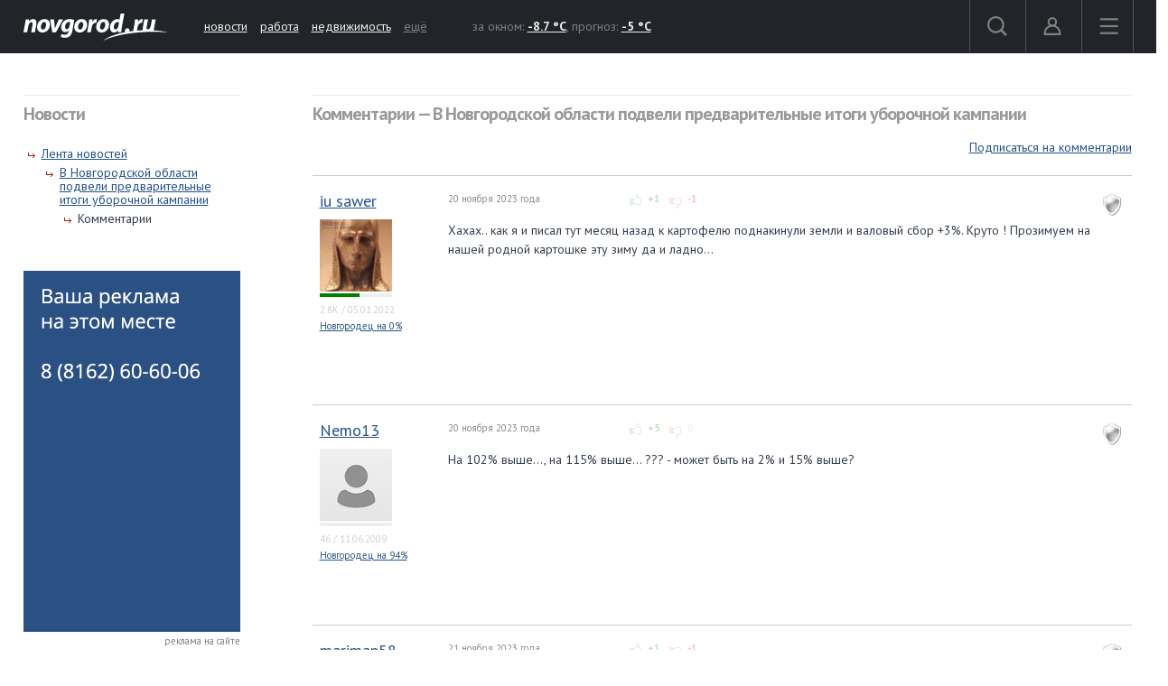

--- FILE ---
content_type: text/html; charset=UTF-8
request_url: https://forum.novgorod.ru/novgorod/comments.php?service=news&id=195388
body_size: 10914
content:
<!DOCTYPE html>
<html lang="ru">
<head>

<link rel="preconnect" href="https://i.novgorod.ru/" />
<link rel="preconnect" href="https://s.novgorod.ru/" />
<link rel="preconnect" href="https://informer.yandex.ru" />
<link rel="preconnect" href="https://mc.yandex.ru" />
<link rel="preconnect" href="https://fonts.googleapis.com" />

<title>Комментарии &mdash; В Новгородской области подвели предварительные итоги уборочной кампании</title>
<meta http-equiv="Content-Type" content="text/html; charset=utf-8" />
<link rel="alternate" media="only screen and (max-width: 640px)"  href="//forum.novgorod.ru/novgorod/mobile-comments.php?id=195388&amp;service=news" />
<link rel="stylesheet" type="text/css" href="//i.novgorod.ru/design/2015/s-1560254342.css" />
<link rel="stylesheet" href="https://fonts.googleapis.com/css?family=IBM+Plex+Sans:400,400i,600,600i|PT+Sans:400,400i,700,700i&amp;subset=cyrillic" />
<link rel="icon" href="//www.novgorod.ru/favicon.ico" />

<meta http-equiv="Cache-control" content="max-age=0" />
<meta http-equiv="Cache-control" content="no-cache" />
<meta http-equiv="Expires" content="0" />
<meta http-equiv="Expires" content="Tue, 01 Jan 1980 1:00:00 GMT" />
<meta http-equiv="Pragma" content="no-cache" />

<meta name="theme-color" content="#2b5083" />

<link rel="apple-touch-icon" href="https://www.novgorod.ru/touch-icon-iphone.png" />
<link rel="apple-touch-icon" sizes="76x76" href="https://www.novgorod.ru/touch-icon-ipad.png" />
<link rel="apple-touch-icon" sizes="120x120" href="https://www.novgorod.ru/touch-icon-iphone-retina.png" />
<link rel="apple-touch-icon" sizes="152x152" href="https://www.novgorod.ru/touch-icon-ipad-retina.png" />

<link rel="alternate" type="application/rss+xml" title="Новости Великого Новгорода и Новгородской области" href="https://news.novgorod.ru/news/rss" />
<link rel="alternate" type="application/rss+xml" title="Курс валют в банках Великого Новгорода" href="https://www.novgorod.ru/currency/rss.xml" />

<link rel="manifest" href="https://forum.novgorod.ru/manifest.json" />

<meta property="telegram:channel" content="@novgorodru" />

<meta property="og:type" content="article" />
<meta property="og:locale" content="ru_RU" />
<meta property="og:title" content="В Новгородской области подвели предварительные итоги уборочной кампании" />
<meta property="og:url" content="https://forum.novgorod.ru/novgorod/comments.php" />
<meta property="og:site_name" content="Форум Новгород.Ру" />
<meta property="og:image" content="https://i.novgorod.ru/caq/logo_300x300.gif" />
<meta property="og:description" content="
Хахах.. как я и писал тут месяц назад к картофелю поднакинули земли и валовый сбор +3%. Круто ! Прозимуем на  нашей родной картошке эту зиму да и ладно..." />
<script type="text/javascript" src="//i.novgorod.ru/design/2015/min-1647935564.js"></script>
<script type="text/javascript" src="//i.novgorod.ru/design/2015/2025.js"></script>
<link type="text/css" rel="stylesheet" href="https://i.novgorod.ru/caq/styles.css?nc=220260118" />
<script src="https://i.novgorod.ru/caq/js/lib/jquery.form.js" type="text/javascript"></script>
<script src="https://i.novgorod.ru/caq/js/caq.js?nc=2" type="text/javascript"></script>
<script src="https://i.novgorod.ru/caq/js/lib/jquery.color.js"></script>
<script src="https://i.novgorod.ru/caq/js/lib/jquery.fieldselection.pack.js"></script>
<script src="https://i.novgorod.ru/caq/js/lib/jquery.scrollto.min.js"></script>
<script src="https://i.novgorod.ru/caq/js/lib/jquery.autocomplete.min.js"></script>
<style type="text/css">
.caq_comments_hide {display:none;}
#answer_block {border:none;margin-top:20px;}
.caq_answer {border-bottom:none;background:transparent;}
.caq_question {border-bottom:1px solid #ccc;background:transparent;margin-bottom:0;}
.caq_question .caq_question_body {min-height:0;margin-left:140px;background:transparent;}
.caq_question .caq_question_after {margin-left:140px;background:transparent;}
.caq_spam {float:right;margin:10px;}
.caq_question .caq_question_userinfo {width:140px;margin-top:6px;}
.novgorod_caq_subscribe {text-align:right;padding:0 0 20px 0;}

.caq_comment_link_show {color:#aaa;}
.caq_comment_link_hide {color:#aaa;}
.caq_comment_hide_block {margin-bottom:10px;}
.caq_comment_show_block {margin-bottom:10px;}

.caq_comment_body_hidden {color:#aaa;}
.caq_help_question {background:#ddd;text-decoration:none;color:white;padding:1px 3px;font-size:10px;font-weight:bold;margin-left:5px;}

#answer_form {overflow-x:hidden;width:calc(100vw-40px);}

.caq_comment_author_card .avatar80 {width:80px;height:80px;}
.caq_comment_author_card .rplvl {width:80px;}

.caq_comment_author_card .ui {font-size:11px;color:#d0d0d0;}
.caq_comment_author_card:hover .pc {color:#d80;}
.caq_comment_author_card:hover .rd {color:#0aa;}
.caq_comment_author_card:hover .rc {color:#a0a;}
</style>

</head>

<body >
<div class="resp-mobile-header"><a href="//m.novgorod.ru/" class="logo"></a></div>


<div id="scrollToTop" class="scroll-to-top" style="display:none;"><span class="scroll-to-top-but">наверх</span></div>

<!--noindex-->
<div class="bigb-nobanner"></div><!--/noindex-->


<div id="login_form_container"></div>
<div id="nov2018-menu-c"></div>

<nav id="nov_menu_root">
	<nav class="root nov2018-m">

		<nav class="nov2018-m-l">
			<a href="//www.novgorod.ru/"><img src="https://i.novgorod.ru/m/logo-white.svg" style="height:30px;width:160px;" id="logo" alt="Великий Новгород - интернет портал города и региона" title="Великий Новгород - интернет портал города и региона" /></a>		</nav>

		<nav class="nov2018-smn">
			<a href="https://news.novgorod.ru/">новости</a>
			<a href="https://job.novgorod.ru/">работа</a>
			<a href="https://realty.novgorod.ru/">недвижимость</a>
			<a href="#" class="nov2018-button" data-action="menu">ещё</a>
		</nav>

		<nav class="nov2018-m-n">
			<nav class="nov2018-m-w">
				за окном: <a href="//www.novgorod.ru/weather/" title="Погода в Великом Новгороде"><strong>-8.7 °C</strong></a>, 
				прогноз: <a href="//www.novgorod.ru/meteo/" title="Сегодня днем"><strong>-5 °C</strong></a>
			</nav>
		</nav>

		<nav style="float:right">
			<a href="#" class="nov2018-button" data-action="search" id="nov2018-button-search">
				<svg viewbox="0 0 1e3 1e3">
					<path d="m1e3 920-235-236c55-70 85-161 85-256 0-236-190-427-425-427s-425 186-425 422 190 427 425 427c95 0 185-35 255-85l235 236zm-900-497c0-181 145-327 325-327s325 146 325 327-145 327-325 327-325-146-325-327z" stroke-width="50"/>
				</svg>
			</a>


			<a href="//forum.novgorod.ru/my/" class="nov2018-button" data-action="login" id="novgorodru_login_link" >
				<svg viewbox="0 0 20 21">
					<path d="m0 18a9 9 0 0 1 18 0m-16 0a7 7 0 0 1 14 0m-16 0h18v2h-18z"/><path d="m9 1a5 5 0 1 1-5 5 5 5 0 0 1 5-5zm0 2a3 3 0 1 1-3 3 3 3 0 0 1 3-3z"/>
				</svg>
			</a>
			
			<a href="#" class="nov2018-button nov2018-button-last" data-action="menu">
				<svg viewbox="0 0 1e3 1e3">
					<rect x="40" y="100" width="900" height="100" stroke-width="49"/><rect x="40" y="450" width="900" height="100" stroke-width="49"/><rect x="40" y="800" width="900" height="100" stroke-width="49"/>
				</svg>
			</a>
		</nav>

<script>
$('.tooltiptext>.button').click(function() {
	$.ajax({type: "GET", url: '//www.novgorod.ru/design/2015/ajax-disable-hint.php', xhrFields: {withCredentials: true}});

	$('.tooltiptext').hide();
	return false;
	});

</script>

<style>
/* Tooltip text */
.tooltiptext .button {margin-top:10px;font-size:13px;}
.tooltiptext {
    width: 250px;
	margin-left:-250px;
	margin-top:5px;
    background-color: #BE2618;
    color: #fff;
    text-align: left;
    padding: 15px;
    border-radius: 6px;
	font-size:13px;
	line-height:120%;
 
    /* Position the tooltip text - see examples below! */
    position: absolute;
    z-index: 9998;
	border:solid 2px white;
}

.tooltiptext::before {
    content: "";
    position: absolute;
    top:-11px;
    left:253px;
    border-width: 6px 6px 6px 6px;
    border-style: solid;
    border-color: transparent transparent #BE2618 transparent;
    z-index: 9998;
}

</style>

		<nav class="nov2018-m-s">

			<form action="//www.novgorod.ru/search/" accept-charset="utf-8" method="get">
				<input type="text" name="q" id="search_form_field" autocomplete="off" />
				<input type="hidden" name="group" value="1" />
			</form>

			<div id="nov_search_containter" class="content" style="display:none;"></div>
		</nav>

<script>

$('#login_form_container').NovgorodLoginForm('https%3A%2F%2Fforum.novgorod.ru%2Fnovgorod%2Fcomments.php%3Fservice%3Dnews%26id%3D195388');

$('.nov2018-button').click(function() {

	switch ($(this).data('action')) {
		case "search":
/*			$('.nov2018-m-a').hide();
			$('#nov2018-button-search').hide();
			$('.nov2018-m-s').show();
			$('.nov2018-m-s input[type=text]').focus();
*/

			return false;
		case "menu":
			$('#nov2018-m-loading').AppendAjaxProgress();
			$('#nov2018-menu-c').load('//www.novgorod.ru/design/2015/ajax_menu.php', function() {
				$(document).RemoveAjaxProgress();
				$('#nov2018-menu').show();
				$('body').css('overflow', 'hidden');
				});
			return false;
		}
	});


var suggest_loaded=false;

$('#search_form_field').click(function() {$(this).keyup();});

$('#search_form_field').focus(function() {

	if (!suggest_loaded) {
		suggest_loaded=true;
		$.getScript("//www.novgorod.ru/search/suggest.js");
		}
	$(this).keyup();
	});

$('#search_form_field').blur(function() {
	setTimeout(function() {
		$('#nov_search_containter').hide(300);
		},300);
	});

$('#search_form_field').on('keyup',function(evt) {
	if (evt.keyCode == 27) {
		$('.nov2018-m-a').show();
		$('#nov2018-button-search').show();
		$('.nov2018-m-s').hide();
    	}
	});



</script>

		
		<nav id="nov2018-m-loading"></nav>


			<div style="clear:both;"></div>
	</nav>


<!--
			</div>
			<div style="clear:both;"></div>

		</div>

	</div>
-->


</nav>


<main id="body">
	<div class="tbody">

	<div class="root-layout-59-row-0"><div class="root root-table"><div class="row row-table row-layout-59">
<div class="tb tb_0_0 w-240px tb_first"><div class="tbw_0_0"><div id="block-containter-1000000" class="block-containter block-mobile"><div class="gradient">
	<div class="gradient_header">Новости</div>
	<div class="gradient_body">
		<div class="structure">
				<ul><li><ul>
					<li><a href="//news.novgorod.ru/">Лента новостей</a>
					<ul>
					<li><a href="//news.novgorod.ru/news/195388/">В Новгородской области подвели предварительные итоги уборочной кампании</a>
					<ul>
						<li>Комментарии</li>
				</ul></li>
			</ul></li></ul></li>
			</ul></div>
		
	</div>
</div>
</div><div id="block-containter-809" class="block-containter"><div class="block_empty">
	<div class="banner-240x400-1"><style>
#yandex_rtb_R-A-233503-1>yatag {background-color:white;}
</style>

<div style="width:240px;height:400px;" class="banner-240x400-1-c">
<!-- Yandex.RTB R-A-233503-1 -->
<div id="yandex_rtb_R-A-233503-1"></div>
<script type="text/javascript">
    (function(w, d, n, s, t) {
        w[n] = w[n] || [];
        w[n].push(function() {
            Ya.Context.AdvManager.render({
                blockId: "R-A-233503-1",
                renderTo: "yandex_rtb_R-A-233503-1",
                horizontalAlign: false,
                async: true
            });
        });
        t = d.getElementsByTagName("script")[0];
        s = d.createElement("script");
        s.type = "text/javascript";
        s.src = "//an.yandex.ru/system/context.js";
        s.async = true;
        t.parentNode.insertBefore(s, t);
    })(this, this.document, "yandexContextAsyncCallbacks");
</script>
</div>

<script>
$(window).load(function() {
	$('.banner-240x400-1-c').css('background','#2b5083 no-repeat 20px 20px').css('background-image','url(https://i.novgorod.ru/bbg.png)');
	});
</script>

<div style="text-align:right;margin-bottom:5px;"><a href="//www.novgorod.ru/read/advert/banners/" style="font-size:11px;color:#808080;text-decoration:none;" target="_blank">реклама на сайте</a></div>
</div>
	
</div>
</div></div>
<div class="clearfix"></div>
</div>
<div class="tb tb_1_0 w-100p-240px tb_last"><div class="tbw_1_0"><div id="block-containter-666" class="block-containter block-mobile"><div class="gradient">
	<div class="gradient_header">Комментарии &mdash; В Новгородской области подвели предварительные итоги уборочной кампании</div>
	<div class="gradient_body">
		<div class="content" style="padding:0px;">
<div class="caq_container"><div class="caq_comment_spoiler"></div><div class="novgorod_caq_subscribe"><span id="subscribe_questions_block"><a href="#">Подписаться на комментарии</a><span style="background-color:red;"><a target="_top" href="/reg" target="_blank">Необходима регистрация</a></span></span></div><section id="post_1662255"></section><div class="caq_containter_width" style="width:100%;border-top:1px solid #ccc;margin-bottom:10px;"></div><div class="caq_question div_action_containter caq_comment" id="caq_comment_1662255" data-id="1662255" data-votes="0"><a title="Отметить комментарий как неуместный / спам" href="#" class="caq_spam" id="caq_spam_1662255">спам</a><div><div class="caq_question_userinfo 222"><div class="caq_comment_author_card" title=""><div class="username"><a target="_top" href="https://forum.novgorod.ru/u120121">iu sawer</a></div>
<a target="_top" href="https://forum.novgorod.ru/u120121"><img src="https://forum.novgorod.ru/cavatar-120121.jpg" class="avatar80" alt="" /></a><div title="Уровень репутации: 69" style="background:#eee;" class="rplvl"><div style="width:55%;height:4px;background:green;"></div></div><div class="ui"><span class="pc" title="Количество сообщений">2.8K</span> / <span class="rd" title="Зарегистрирован с">05.01.2022</span></div><div style="font-size:11px;"><a href="https://www.novgorod.ru/test/accent/" target="_blank">Новгородец на 0%</a></div></div><div class="caq_question_vote" id="question_vote_1662255"></div><div id="mark_as_spam_dialog"></div></div><div class="caq_question_body"><div class="caq_question_topline"><div class="caq_question_date">20 ноября 2023 года</div><div class="caq_question_carmaspin caq_question_outdated"><span href="#" class="vote_common vote_up vote" id="vote_up_1662255"></span><span class="vote_up_result" id="vote_up_result_1662255" >+1</span><span href="#" class="vote_common vote_down vote" id="vote_down_1662255"></span><span class="vote_down_result" id="vote_down_result_1662255" >-1</span></div><div class="caq_question_topline_end"></div></div><div class="caq_comment_body" id="caq_comment_body_1662255" data-id="1662255" style=";">
Хахах.. как я и писал тут месяц назад к картофелю поднакинули земли и валовый сбор +3%. Круто ! Прозимуем на  нашей родной картошке эту зиму да и ладно...</div><div style="clear:both"></div><div class="additional_questions" id="additional_question" title="Уточняющие вопросы"></div></div><div style="clear:both;"></div><div class="caq_question_after"><div style="color:#ccc;" class="div_action"><br />Сообщение <a target="_top" href="#post_1662255">№1</a> &mdash; <span style="color:#ccc">Россия, Россия</span></div></div></div><div style="clear:both"></div></div><div style="clear:both;"></div>
<section id="answers"></section>
<div id="answers_list_containter">

<section id="post_1662287"></section><div class="caq_answer div_action_containter caq_comment" id="caq_comment_1662287" data-id="1662287" data-votes="5" id="caq_answer_1662287"><a title="Отметить комментарий как неуместный / спам" href="#" class="caq_spam" id="caq_spam_1662287">спам</a><div class="caq_question"><div class="caq_question_userinfo"><div class="caq_comment_author_card" title=""><div class="username"><a target="_top" href="https://forum.novgorod.ru/u34192">Nemo13</a></div>
<a target="_top" href="https://forum.novgorod.ru/u34192"><img src="https://forum.novgorod.ru/cavatar-34192.jpg" class="avatar80" alt="" /></a><div title="Уровень репутации: 5" style="background:#eee;" class="rplvl"><div style="width:0%;height:4px;background:green;"></div></div><div class="ui"><span class="pc" title="Количество сообщений">46</span> / <span class="rd" title="Зарегистрирован с">11.06.2009</span></div><div style="font-size:11px;"><a href="https://www.novgorod.ru/test/accent/" target="_blank">Новгородец на 94%</a></div></div></div><div class="caq_question_body"><div class="caq_question_topline"><div class="caq_question_date">20 ноября 2023 года</div><div class="caq_question_carmaspin caq_question_outdated"><span href="#" class="vote_common vote_up vote" id="vote_up_1662287"></span><span class="vote_up_result" id="vote_up_result_1662287" >+5</span><span href="#" class="vote_common vote_down vote" id="vote_down_1662287"></span><span class="vote_down_result" id="vote_down_result_1662287" style="color:#ccc;">0</span></div><div class="caq_question_topline_end"></div></div><div class="caq_comment_body" id="caq_comment_body_1662287" data-id="1662287" style=";">На 102% выше..., на 115% выше... ??? - может быть на 2% и 15% выше?</div></div><div class="caq_question_after" id="caq_question_after_1662287"><div class="div_action"><br />Сообщение <a target="_top" href="#post_1662287">№2</a> &mdash; <span style="color:#ccc">Россия, Россия</span><span id="moder_progress_1662287"></span><div style="clear:both"></div>
</div>
</div>
</div>
<div style="clear:both;"></div></div><section id="post_1662297"></section><div class="caq_answer div_action_containter caq_comment" id="caq_comment_1662297" data-id="1662297" data-votes="0" id="caq_answer_1662297"><a title="Отметить комментарий как неуместный / спам" href="#" class="caq_spam" id="caq_spam_1662297">спам</a><div class="caq_question"><div class="caq_question_userinfo"><div class="caq_comment_author_card" title=""><div class="username"><a target="_top" href="https://forum.novgorod.ru/u53324">mariman58</a></div>
<a target="_top" href="https://forum.novgorod.ru/u53324"><img src="https://forum.novgorod.ru/cavatar-53324.jpg" class="avatar80" alt="" /></a><div title="Уровень репутации: 286" style="background:#eee;" class="rplvl"><div style="width:90%;height:4px;background:green;"></div></div><div class="ui"><span class="pc" title="Количество сообщений">5.0K</span> / <span class="rd" title="Зарегистрирован с">29.05.2010</span></div><div style="font-size:11px;"><a href="https://www.novgorod.ru/test/accent/" target="_blank">Новгородец на 82%</a></div></div></div><div class="caq_question_body"><div class="caq_question_topline"><div class="caq_question_date">21 ноября 2023 года</div><div class="caq_question_carmaspin caq_question_outdated"><span href="#" class="vote_common vote_up vote" id="vote_up_1662297"></span><span class="vote_up_result" id="vote_up_result_1662297" >+1</span><span href="#" class="vote_common vote_down vote" id="vote_down_1662297"></span><span class="vote_down_result" id="vote_down_result_1662297" >-1</span></div><div class="caq_question_topline_end"></div></div><div class="caq_comment_body" id="caq_comment_body_1662297" data-id="1662297" style=";"><div class="blockquote"><div class="quotetitle">Цитата: <a href="#" onclick="return caq_jump('34192');">Nemo13</a></div><div class="qotetext">На 102% выше..., на 115% выше... ??? - может быть на 2% и 15% выше?</div></div><p class="mp0">Ничего страшного, зато начальная военная подготовка на достойном уровне - а это Родине сейчас больше нужно.</p></div></div><div class="caq_question_after" id="caq_question_after_1662297"><div class="div_action"><br />Сообщение <a target="_top" href="#post_1662297">№3</a> &mdash; <span style="color:#ccc">, </span><span id="moder_progress_1662297"></span><div style="clear:both"></div>
</div>
</div>
</div>
<div style="clear:both;"></div></div><section id="lastpost"></section><section id="post_1662324"></section><div class="caq_answer div_action_containter caq_comment" id="caq_comment_1662324" data-id="1662324" data-votes="0" id="caq_answer_1662324"><a title="Отметить комментарий как неуместный / спам" href="#" class="caq_spam" id="caq_spam_1662324">спам</a><div class="caq_question"><div class="caq_question_userinfo"><div class="caq_comment_author_card" title=""><div class="username"><a target="_top" href="https://forum.novgorod.ru/u120121">iu sawer</a></div>
<a target="_top" href="https://forum.novgorod.ru/u120121"><img src="https://forum.novgorod.ru/cavatar-120121.jpg" class="avatar80" alt="" /></a><div title="Уровень репутации: 69" style="background:#eee;" class="rplvl"><div style="width:55%;height:4px;background:green;"></div></div><div class="ui"><span class="pc" title="Количество сообщений">2.8K</span> / <span class="rd" title="Зарегистрирован с">05.01.2022</span></div><div style="font-size:11px;"><a href="https://www.novgorod.ru/test/accent/" target="_blank">Новгородец на 0%</a></div></div></div><div class="caq_question_body"><div class="caq_question_topline"><div class="caq_question_date">21 ноября 2023 года</div><div class="caq_question_carmaspin caq_question_outdated"><span href="#" class="vote_common vote_up vote" id="vote_up_1662324"></span><span class="vote_up_result" id="vote_up_result_1662324" style="color:#ccc;">0</span><span href="#" class="vote_common vote_down vote" id="vote_down_1662324"></span><span class="vote_down_result" id="vote_down_result_1662324" style="color:#ccc;">0</span></div><div class="caq_question_topline_end"></div></div><div class="caq_comment_body" id="caq_comment_body_1662324" data-id="1662324" style=";"><div class="blockquote"><div class="quotetitle">Цитата: <a href="#" onclick="return caq_jump('53324');">mariman58</a></div><div class="qotetext"><div class="blockquote"><div class="quotetitle">Цитата: <a href="#" onclick="return caq_jump('34192');">Nemo13</a></div><div class="qotetext">На 102% выше..., на 115% выше... ??? - может быть на 2% и 15% выше?</div></div><p class="mp0">Ничего страшного, зато начальная военная подготовка на достойном уровне - а это Родине сейчас больше нужно.</p></div></div><p class="mp0">на Ютубе ролик есть для детей, как из водопроводных труб сделать автомат картошку. Скоро пригодится при нынешнем развале ВПК</p></div></div><div class="caq_question_after" id="caq_question_after_1662324"><div class="div_action"><br />Сообщение <a target="_top" href="#post_1662324">№4</a> &mdash; <span style="color:#ccc">Россия, Россия</span><span id="moder_progress_1662324"></span><div style="clear:both"></div>
</div>
</div>
</div>
<div style="clear:both;"></div></div></div>

<script type="text/javascript">//<![CDATA[

var ccnt=0,maxvote=0,maxvoteid=0;
$('.caq_comment').each(function() {
	if (maxvote<$(this).data('votes')) {maxvote=$(this).data('votes');maxvoteid=$(this).data('id');}
	ccnt++;
	});

if (ccnt>=10 && maxvote>=10 && maxvoteid>0) {
	$('#caq_comment_'+maxvoteid).addClass('caq_comment_best');
	$('#caq_comment_'+maxvoteid+' .div_action').prepend('<div class="caq_comment_best_title">Лучший комментарий</div>');
	}


$('.caq_comment_link_show').click(function() {
	var id=$(this).data('id');
	$('#caq_comment_link_show_'+id).hide();
	$('#caq_comment_link_hide_'+id).show();
	$('#caq_comment_body_'+id).show(500);
	return false;
	});

$('.caq_comment_link_hide').click(function() {
	var id=$(this).data('id');
	$('#caq_comment_link_show_'+id).show();
	$('#caq_comment_link_hide_'+id).hide();
	$('#caq_comment_body_'+id).hide(500);
	return false;
	});

$(document).ready(function() {

	$('.caq_spam').click(function() {
		var id=$(this).attr('id');
		if (id.substring(0,9)=='caq_spam_') id=id.substring(9,99);
	
		$('#caq_spam_'+id).AppendAjaxProgress();
		$('#mark_as_spam_dialog').load('//forum.novgorod.ru/ajax/mark_as_spam_dialog.php?comment=1&id='+id);
		return false;
		});

	$('a.vote').click(function() {

		var fid=$(this).attr('id');

		if (fid.substring(0,8)=='vote_up_') id=fid.substring(8,99);
		else id=fid.substring(10,99);


		if (fid.substring(0,8)=='vote_up_')
			$('#vote_up_result_'+id).html('').AppendAjaxProgress();
		else
			$('#vote_down_result_'+id).html('').AppendAjaxProgress();

		$.getJSON('//forum.novgorod.ru/ajax/question_vote.php?v='+$(this).attr('id'), function(data) {

			$(document).RemoveAjaxProgress();

			if (data.down!=0) text_down='-'+data.down; else text_down='0';
			if (data.up!=0) text_up='+'+data.up; else text_up='0';

			if (data.error=='ok') {

				if (data.up==0) $('#vote_up_result_'+data.id).css('color','#c0c0c0'); else $('#vote_up_result_'+data.id).removeAttr('style');
				$('#vote_up_result_'+data.id).html(text_up);
				if (data.down==0) $('#vote_down_result_'+data.id).css('color','#c0c0c0'); else $('#vote_down_result_'+data.id).removeAttr('style');
				$('#vote_down_result_'+data.id).html(text_down);
				}
			else {
				$('#vote_up_result_'+data.id).html(text_up);
				$('#vote_down_result_'+data.id).html(text_down);
				alert(data.error);
				}

			});
		return false;
		})

	$('.caq_answer_quote').click(function() {

		$('#toolbar_progress').AppendAjaxProgress();

		$.getJSON('//forum.novgorod.ru/ajax/answer_quote.php?v='+$(this).attr('id'), function(data) {
			if (data.status=='ok') {
				$('#answer_textarea').val(data.quote);
				$('#answer_textarea').focus();
				$('#answer_id_post').val(data.post_id);
				$(document).RemoveAjaxProgress();
				$(document).scrollTo('#answer_block', {offset:-50});
				EditorPreviewTimeout(-1);
				}
			});

		return false;
		});

	$('.caq_spoiler>.caq_spoiler_link').click(function() {
		$(this).parent().find('.caq_spoiler_content').toggle(300);
		return false;
		});


	$('#subscribe_questions_block #subscribe_link').click(function() {
		$('#subscribe_questions_block').AppendAjaxProgress();
		$('#subscribe_questions_block').load('//forum.novgorod.ru/ajax/subscribe.php?id_thread=158705&action=subscribe');
		return false;
		})

	$('#subscribe_questions_block #unsubscribe_link').click(function() {
		$('#subscribe_questions_block').AppendAjaxProgress();
		$('#subscribe_questions_block').load('//forum.novgorod.ru/ajax/subscribe.php?id_thread=158705&action=unsubscribe');
		return false;
		});


		});

//]]></script>

<section id="form"></section>
<div id="answer_block" class="content">

<h2 id="question_or_theme_title" style="margin-top:10px;">Добавить комментарий</h2>


<div id="insert_code_dialog"></div>

<div id="form_error_message" class="alert alert-danger" style="display:none;"></div>

<table><tr><td width="150" valign="top">Авторизация:</td><td><div style="background-color:#f0f0f0;border-radius:5px;width:400px;padding:10px 10px 2px 10px;margin:10px;position:absolute;text-align:left;">
<form id="CAQSmallLoginForm" action="/404.php" method="post">
<div id="login_error_message" style="font-size:12px;color:red;padding-left:5px;"></div>
<table class="m0" style="width:100%;">
<tr>
	<td>Логин:<span id="login_loading"></span><br /><input type="text" id="caq_small_login_field" name="login" value="" autocomplete="off" class="form-control" /></td>
	<td>Пароль:<br /><input type="password" name="password" value="" autocomplete="off" class="form-control" /></td>
	<td><br /><input type="submit" id="loginSubmitButton" disabled="disabled" value="войти" class="button green" /></td>
</tr>
<tr><td colspan="3">

<div style="float:right;font-size:11px;">
<a target="_blank" href="https://forum.novgorod.ru/reg" tabindex="-1">Регистрация</a> | <a target="_blank" href="https://forum.novgorod.ru/restore-password/" tabindex="-1">Забыли пароль</a>
</div>

<!-- social auth -->
<div style="margin:10px 0 5px 1px;">
<a href="#" class="login_social" id="caq_login_facebook" title="Войти через Facebook"></a>
<a href="#" class="login_social" id="caq_login_vk" title="Войти через ВКонтакте"></a>
<a href="#" class="login_social" id="caq_login_twitter" title="Войти через Twitter"></a>
<a href="#" class="login_social" id="caq_login_google" title="Войти через Google"></a>
<span id="social_loading"></span>
<div style="clear:both"></div>
</div>

<div id="login_social_container" style="display:none"></div>
<div style="clear:both"></div>
<!-- //social auth -->

</td></tr>
</table>
</form>

<script type="text/javascript">

function caq_equal_urls(url1,url2) {
	var parser1 = document.createElement('a');
	parser1.href = url1;

	var parser2 = document.createElement('a');
	parser2.href = url2;

	if (parser1.protocol==parser2.protocol && parser1.host==parser2.host && parser1.pathname==parser2.pathname && parser1.search==parser2.search) return true; else return false;
	}

function novLoginRedirect(data) {
	if (data.status=='ok') {

		needreload=false;
		if (window.parent) loc=window.parent.location.href; else loc=location.href;
		if (caq_equal_urls(loc,'/novgorod/comments.php?service=news&id=195388#answer_form')) needreload=true;

		if (needreload) console.log('eq');


		if (window.parent)
			window.parent.location.href='/novgorod/comments.php?service=news&id=195388#answer_form';
		else {
			location.href='/novgorod/comments.php?service=news&id=195388#answer_form';
			}

		if (needreload) location.reload();

		}
	if (data.status=='error') {

		$(document).RemoveAjaxProgress();
		$('#loginSubmitButton').attr('disabled',false);

		var message=data.message;
		$('#login_error_message').html(message).show();
		}
	}


$(document).ready(function() {
	$('.login_social').click(function() {
		$('#social_loading').AppendAjaxProgress();
		var id=$(this).attr('id').substring(4,99);
		$('#login_social_container').load('//forum.novgorod.ru/ajax/login_social_dialog.php?social='+id+'&referer=https%3A%2F%2Fforum.novgorod.ru%2Fnovgorod%2Fcomments.php%3Fservice%3Dnews%26id%3D195388%23answer_form');
		return false;
		});

	$.getScript('https://i.novgorod.ru/caq/js/lib/jquery.form.js',function() {

		$('#CAQSmallLoginForm').ajaxForm({
			url: '//forum.novgorod.ru/ajax/login.php',
		    dataType:  'json', 
		    success:   novLoginRedirect,
			beforeSubmit: function() {

				$(document).RemoveAjaxProgress();
				$('#login_loading').AppendAjaxProgress();
				$('#loginSubmitButton').attr('disabled',true);
				$('#login_error_message').hide();
				}
		    });

		$('#loginSubmitButton').attr('disabled',false);
		});

	});

</script>


</div>
</td><td></td></tr></table>
	<div class="c-show-on-edit" style="float:right;margin-top:18px;"><a style="color:#aaa;" href="https://forum.novgorod.ru/q95365/" target="_blank">Как форматировать текст!</a></div>

	<div class="ei c-show-on-edit hideonsmall">
		<a tabindex="-1" href="#" title="Жирный" class="bold"></a>
		<a tabindex="-1" href="#" title="Подчеркнутый" class="underline"></a>
		<a tabindex="-1" href="#" title="Курсивный" class="italic"></a>
		<a tabindex="-1" href="#" title="Перечеркнутый" class="strike"></a>
		<a tabindex="-1" href="#" title="Ненумерованный список" class="ul"></a>
		<a tabindex="-1" href="#" title="Нумерованный список" class="ol"></a>
		<a tabindex="-1" href="#" title="Цитата" class="forum_quote"></a>
		<a tabindex="-1" href="#" title="Вставить картинку" class="image"></a>
		<a tabindex="-1" href="#" title="Вставить ссылку" class="link"></a>
		<a tabindex="-1" href="#" title="Спойлер" class="forum_spoiler"></a>
		<a tabindex="-1" href="#" title="Смайлы" class="forum_smiles"></a><span id="smiles_dialog"></span>
		<span id="toolbar_progress"></span>
	</div>
	<div class="clearfix"></div>

	<textarea class="form-control" autocomplete="off" rows="10" id="answer_textarea" name="question"></textarea>

	<input type="hidden" name="images" id="answer_images" value="" autocomplete="off" />
	<input type="hidden" name="files" id="answer_files" value="" autocomplete="off" />
	<input type="hidden" name="id_post" id="answer_id_post" value="0" />

	<input type="hidden" name="comment" value="yes" autocomplete="off" />
	<input type="hidden" name="comment_key" value="195388" autocomplete="off" />
	<input type="hidden" name="comment_service" value="news" autocomplete="off" />


<div class="row row-margin">
	<div class="col-sm-8">
		<div id="subscribe_checkbox_container" class="c-show-on-edit">
			<div class="checkbox"><label><input type="checkbox" name="subscribe_cb" id="subscribe" /> Получать уведомления при появлении новых комментариев</label></div>
		</div>
	</div>
	<div class="col-sm-4">
		<div id="answer_button"><span></span>
			<input type="submit" disabled="disabled" class="button green" value="Добавить комментарий" style="margin-top:5px;" />
		</div>
	</div>
</div>


<div id="answer_preview_title" style="clear:both;color:#888;display:none;">Предварительный просмотр сообщения: <span style="color:#ddd;"></span></div>

<div id="answer_preview" style="overflow:hidden;"></div>

<script type="text/javascript">

var editor_tid=0;
var preview_ajax_active=false;
var preview_ajax_request=null;

$('#answer_textarea').focus(function() {
	$('.c-show-on-edit').addClass('c-show-on-edit-visible');
	});

function QuotePost(post_id) {
	$('#toolbar_progress').AppendAjaxProgress();
	$.getJSON('//forum.novgorod.ru/ajax/answer_quote.php?v='+post_id, function(data) {
		if (data.status=='ok') {
			$('#answer_textarea').val(data.quote);
			$('#answer_textarea').focus();
			$('#answer_id_post').val(data.post_id);
			$(document).RemoveAjaxProgress();
			$(document).scrollTo('#answer_block', {offset:-50});
			EditorPreviewTimeout(-1);
			}
		else {
			console.log(data);
			}
		});
	}


function EditorPreviewTimeout(timeout) {

	if (timeout>=0) {
		if ($('#answer_textarea').val()=='' && $('#answer_files').val()=='' && $('#answer_images').val()=='') {
			$('#answer_preview').val('');
			return;
			}
		}
	else timeout=0;

	clearTimeout(editor_tid);
	editor_tid=setTimeout(function() {
		clearTimeout(editor_tid);
		if (preview_ajax_active) return;
		preview_ajax_active=true;

		$('#answer_preview_title span').AppendAjaxProgress();
		$('#answer_preview_title').show();

		preview_ajax_request=$.post('https://forum.novgorod.ru/ajax/editor_preview.php', {data: $('#answer_textarea').val(), id_thread: $('#id_thread').val(), images: $('#answer_images').val(), files:$('#answer_files').val()} ,function(data) {

			$('#answer_preview').html(data+'<div style="clear:both;"></div>');
			$('#answer_preview').show(0,function() {
				if (window.parent) window.parent.postMessage('resize-'+$(document).height(),'*');
				});
			preview_ajax_active=false;
			$(document).RemoveAjaxProgress();
			});
		},timeout);
	}

function editor_preview() {
	EditorPreviewTimeout(1000);
	}

function inIframe () {
    try {
        return window.self !== window.top;
    	}
	catch (e) {
        return true;
    	}
	}

function updateIframe(o) {
	if (o==1) {
		if (window.parent) window.parent.postMessage('openfullscreen','*');
		}
	}

function UpdateClickCallbacks() {
	$(".caq_thumbnail_link").BSImagePreview({
		attr: 'rel',
		onShow: function() {if (inIframe) updateIframe(1);CAQModalOnShow();},
		onHide: function() {if (inIframe) updateIframe(0);CAQModalOnHide();},
		});
	}


function CreateAnswer(data) {

	if (data.status=='ok') {
		var redirurl='/novgorod/comments.php?service=news&id=195388&comment='+data.post_id+'#post_'+data.post_id;

location.href=redirurl;
		}
	else {
		$('#form_error_message').html(data.message).show(100);
		$(document).scrollTo('#form_error_message', function() {
			$('#form_error_message').animate({'background-color':'#fcc'},500).animate({'background-color':'transparent'},1000);
			});
		$(document).RemoveAjaxProgress();
		$('#answer_button input').attr('disabled',false);
		}
	}

$(document).ready(function() {

	$.getScript('https://i.novgorod.ru/caq/js/lib/jquery.form.js',function() {

		$('#answer_form').submit(function() {

    		$(this).ajaxSubmit({
				url: '//forum.novgorod.ru/novgorod/ajax_comment_add.php',
        		dataType:  'json', 
    	    	success:   CreateAnswer,
				beforeSubmit: function() {

					if (preview_ajax_request) preview_ajax_request.abort();
					preview_ajax_active=true;
					$(document).RemoveAjaxProgress();

					$('#answer_button span').AppendAjaxProgress();
					$('#answer_button input').attr('disabled',true);
					$('#form_error_message').html('').hide(100);
					}
		    	});
			return false;
	    	});
		});

	$('#answer_textarea').keydown(editor_save_selection).keyup(editor_save_selection).mousedown(editor_save_selection).mouseup(editor_save_selection).mousemove(editor_save_selection);
	$('#answer_textarea').keydown(editor_preview).keyup(editor_preview).mousedown(editor_preview).mouseup(editor_preview);

	$('.ei a').click(function() {
		$('#answer_textarea').bbcode($(this).attr('class'));
		return false;
		});

	EditorPreviewTimeout(0);
	});

if (window.location.hash=='#form') {
	$('#answer_textarea').focus();
	}

if (Modernizr.touch) {
	$('.div_action_containter').removeClass('div_action_containter').addClass('div_action_containter_touch');
	}

UpdateClickCallbacks();


</script>

</div>
<div style="margin:30px;clear:both;border:1px solid transparent;"></div>
</div></div>

		
	</div>
</div>
</div></div>
<div class="clearfix"></div>
</div>
</div></div></div>
	</div>
</main>

<!--noindex-->
<footer class="novgorodru-footer"><div class="root">

	<div class="footer1">

		<p>© «<a href="//www.novgorod.ru/">Новгород.ру</a>», 1997-2026.<br />
		Великий Новгород, ул. Нехинская, д.8, тел. (8162) 60-60-06</p>
		<p>Републикация текстов, фотографий и другой информации разрешена только с письменного разрешения авторов.</p>
		<p>Материалы, помеченные значком <img src="//i.novgorod.ru/advlogo.png" style="margin:0 2px 0 0;width:11px;height:13px;border:0;" alt="" />, публикуются на правах рекламы.</p>
<p><br />Сайт forum.novgorod.ru не является средством массовой информации.</p>
		<a href="https://metrika.yandex.ru/stat/?id=32708245&amp;from=informer" target="_blank" rel="nofollow"><img src="https://informer.yandex.ru/informer/32708245/3_0_F8F8F3FF_F8F8F3FF_0_uniques" style="width:88px; height:31px; border:0;" alt="" /></a>



<!-- Yandex.Metrika counter -->
<script type="text/javascript" >
    (function (d, w, c) {
        (w[c] = w[c] || []).push(function() {
            try {
                w.yaCounter32708245 = new Ya.Metrika2({
                    id:32708245,
                    clickmap:true,
                    trackLinks:true,
                    accurateTrackBounce:true
                });

                w.yaCounter51025637 = new Ya.Metrika2({
                    id:51025637,
                    clickmap:false,
                    trackLinks:false,
                    accurateTrackBounce:true
                });

            } catch(e) { }
        });

        var n = d.getElementsByTagName("script")[0],
            s = d.createElement("script"),
            f = function () { n.parentNode.insertBefore(s, n); };
        s.type = "text/javascript";
        s.async = true;
        s.src = "https://mc.yandex.ru/metrika/tag.js";

        if (w.opera == "[object Opera]") {
            d.addEventListener("DOMContentLoaded", f, false);
        } else { f(); }
    })(document, window, "yandex_metrika_callbacks2");
</script>
<noscript><div><img src="https://mc.yandex.ru/watch/32708245" style="position:absolute; left:-9999px;" alt="" /><img src="https://mc.yandex.ru/watch/51025637" style="position:absolute; left:-9999px;" alt="" /></div></noscript>
<!-- /Yandex.Metrika counter -->



	</div>
	<div class="footer2">

		<ul>
			<li><a href="//www.novgorod.ru/contacts/">контакты</a></li>
			<li><a href="//www.novgorod.ru/read/advert/">размещение рекламы</a></li>
			<li><a href="//www.novgorod.ru/social/fcm/" style="display:none;" id="fcm-link-bottom">уведомления</a></li>
			<li><a href="//www.novgorod.ru/read/advert/privacy-policy/">политика конфиденциальности</a></li>
		</ul>
		<p>Настоящий ресурс может содержать материалы 16+.</p>
		<p>Нашли ошибку? Выделите ее  и нажмите Ctrl+Enter.</p>
	</div>


	<div class="clearfix"></div>

<script type="text/javascript">

if (checkFirebaseSupport()) $('#fcm-link-bottom').show();

var nrscrollisvisible=false;
$(document).ready(function() {
	$(".fancy").BSImagePreview({
		attr:'rel',
		title: 'title',
		onShow: function () {
			if (nrscrollisvisible) $('#scrollToTop').hide();
			},
		onHide: function () {
			if (nrscrollisvisible) $('#scrollToTop').show();
			},
		});
	$(".bfs").BSImagePreview({
		attr:'data-bfs',
		title: 'title',
		onShow: function () {
			if (nrscrollisvisible) $('#scrollToTop').hide();
			},
		onHide: function () {
			if (nrscrollisvisible) $('#scrollToTop').show();
			},
		});


	$(window).scroll(function () {
		if ($(window).width()>1438) {
			if ($(this).scrollTop() > 250) {$('#scrollToTop').fadeIn();nrscrollisvisible=true;} else {$('#scrollToTop').fadeOut();nrscrollisvisible=false;}
			}
		else {$('#scrollToTop').fadeOut();nrscrollisvisible=false;}
		});

	$('#scrollToTop').click(function () {$('body,html').animate({scrollTop: 0}, 400); return false;});

	});



</script>

</div>
</footer>

<!--/noindex-->


<!-- VK authority VK3043 -->

</body>
</html>                                                             	

--- FILE ---
content_type: text/css
request_url: https://i.novgorod.ru/design/2015/s-1560254342.css
body_size: 42161
content:
/*!
 * Bootstrap v3.3.2 (http://getbootstrap.com)
 * Copyright 2011-2015 Twitter, Inc.
 * Licensed under MIT (https://github.com/twbs/bootstrap/blob/master/LICENSE)
 *//*!
 * Generated using the Bootstrap Customizer (http://getbootstrap.com/customize/?id=790bf07810cfdd053234)
 * Config saved to config.json and https://gist.github.com/790bf07810cfdd053234
 *//*! normalize.css v3.0.2 | MIT License | git.io/normalize */html{font-family:sans-serif;-ms-text-size-adjust:100%;-webkit-text-size-adjust:100%}body{margin:0}article,aside,details,figcaption,figure,footer,header,hgroup,main,menu,nav,section,summary{display:block}audio,canvas,progress,video{display:inline-block;vertical-align:baseline}audio:not([controls]){display:none;height:0}[hidden],template{display:none}a{background-color:transparent}a:active,a:hover{outline:0}abbr[title]{border-bottom:1px dotted}b,strong{font-weight:bold}dfn{font-style:italic}h1{font-size:2em;margin:0.67em 0}mark{background:#ff0;color:#000}small{font-size:80%}sub,sup{font-size:75%;line-height:0;position:relative;vertical-align:baseline}sup{top:-0.5em}sub{bottom:-0.25em}img{border:0}svg:not(:root){overflow:hidden}figure{margin:1em 40px}hr{-moz-box-sizing:content-box;-webkit-box-sizing:content-box;box-sizing:content-box;height:0}pre{overflow:auto}code,kbd,pre,samp{font-family:monospace, monospace;font-size:1em}button,input,optgroup,select,textarea{color:inherit;font:inherit;margin:0}button{overflow:visible}button,select{text-transform:none}button,html input[type="button"],input[type="reset"],input[type="submit"]{-webkit-appearance:button;cursor:pointer}button[disabled],html input[disabled]{cursor:default}button::-moz-focus-inner,input::-moz-focus-inner{border:0;padding:0}input{line-height:normal}input[type="checkbox"],input[type="radio"]{-webkit-box-sizing:border-box;-moz-box-sizing:border-box;box-sizing:border-box;padding:0}input[type="number"]::-webkit-inner-spin-button,input[type="number"]::-webkit-outer-spin-button{height:auto}input[type="search"]{-webkit-appearance:textfield;-moz-box-sizing:content-box;-webkit-box-sizing:content-box;box-sizing:content-box}input[type="search"]::-webkit-search-cancel-button,input[type="search"]::-webkit-search-decoration{-webkit-appearance:none}fieldset{border:1px solid #c0c0c0;margin:0 2px;padding:0.35em 0.625em 0.75em}legend{border:0;padding:0}textarea{overflow:auto}optgroup{font-weight:bold}table{border-collapse:collapse;border-spacing:0}td,th{padding:0}*{-webkit-box-sizing:border-box;-moz-box-sizing:border-box;box-sizing:border-box}*:before,*:after{-webkit-box-sizing:border-box;-moz-box-sizing:border-box;box-sizing:border-box}html{font-size:10px;-webkit-tap-highlight-color:rgba(0,0,0,0)}body{font-family:"Helvetica Neue",Helvetica,Arial,sans-serif;font-size:14px;line-height:1.42857143;color:#333333;background-color:#ffffff}input,button,select,textarea{font-family:inherit;font-size:inherit;line-height:inherit}a{color:#337ab7;text-decoration:none}a:hover,a:focus{color:#23527c;text-decoration:underline}a:focus{outline:thin dotted;outline:5px auto -webkit-focus-ring-color;outline-offset:-2px}figure{margin:0}img{vertical-align:middle}.img-responsive,.thumbnail>img,.thumbnail a>img{display:block;max-width:100%;height:auto}.img-rounded{border-radius:6px}.img-thumbnail{padding:4px;line-height:1.42857143;background-color:#ffffff;border:1px solid #dddddd;border-radius:4px;-webkit-transition:all .2s ease-in-out;-o-transition:all .2s ease-in-out;transition:all .2s ease-in-out;display:inline-block;max-width:100%;height:auto}.img-circle{border-radius:50%}hr{margin-top:20px;margin-bottom:20px;border:0;border-top:1px solid #eeeeee}.sr-only{position:absolute;width:1px;height:1px;margin:-1px;padding:0;overflow:hidden;clip:rect(0, 0, 0, 0);border:0}.sr-only-focusable:active,.sr-only-focusable:focus{position:static;width:auto;height:auto;margin:0;overflow:visible;clip:auto}code,kbd,pre,samp{font-family:Menlo,Monaco,Consolas,"Courier New",monospace}code{padding:2px 4px;font-size:90%;color:#c7254e;background-color:#f9f2f4;border-radius:4px}kbd{padding:2px 4px;font-size:90%;color:#ffffff;background-color:#333333;border-radius:3px;-webkit-box-shadow:inset 0 -1px 0 rgba(0,0,0,0.25);box-shadow:inset 0 -1px 0 rgba(0,0,0,0.25)}kbd kbd{padding:0;font-size:100%;font-weight:bold;-webkit-box-shadow:none;box-shadow:none}pre{display:block;padding:9.5px;margin:0 0 10px;font-size:13px;line-height:1.42857143;word-break:break-all;word-wrap:break-word;color:#333333;background-color:#f5f5f5;border:1px solid #cccccc;border-radius:4px}pre code{padding:0;font-size:inherit;color:inherit;white-space:pre-wrap;background-color:transparent;border-radius:0}.pre-scrollable{max-height:340px;overflow-y:scroll}.container{margin-right:auto;margin-left:auto;padding-left:15px;padding-right:15px}@media (min-width:768px){.container{width:750px}}@media (min-width:992px){.container{width:970px}}@media (min-width:1200px){.container{width:1170px}}.container-fluid{margin-right:auto;margin-left:auto;padding-left:15px;padding-right:15px}.row{margin-left:-15px;margin-right:-15px}.col-xs-1,.col-sm-1,.col-md-1,.col-lg-1,.col-xs-2,.col-sm-2,.col-md-2,.col-lg-2,.col-xs-3,.col-sm-3,.col-md-3,.col-lg-3,.col-xs-4,.col-sm-4,.col-md-4,.col-lg-4,.col-xs-5,.col-sm-5,.col-md-5,.col-lg-5,.col-xs-6,.col-sm-6,.col-md-6,.col-lg-6,.col-xs-7,.col-sm-7,.col-md-7,.col-lg-7,.col-xs-8,.col-sm-8,.col-md-8,.col-lg-8,.col-xs-9,.col-sm-9,.col-md-9,.col-lg-9,.col-xs-10,.col-sm-10,.col-md-10,.col-lg-10,.col-xs-11,.col-sm-11,.col-md-11,.col-lg-11,.col-xs-12,.col-sm-12,.col-md-12,.col-lg-12{position:relative;min-height:1px;padding-left:15px;padding-right:15px}.col-xs-1,.col-xs-2,.col-xs-3,.col-xs-4,.col-xs-5,.col-xs-6,.col-xs-7,.col-xs-8,.col-xs-9,.col-xs-10,.col-xs-11,.col-xs-12{float:left}.col-xs-12{width:100%}.col-xs-11{width:91.66666667%}.col-xs-10{width:83.33333333%}.col-xs-9{width:75%}.col-xs-8{width:66.66666667%}.col-xs-7{width:58.33333333%}.col-xs-6{width:50%}.col-xs-5{width:41.66666667%}.col-xs-4{width:33.33333333%}.col-xs-3{width:25%}.col-xs-2{width:16.66666667%}.col-xs-1{width:8.33333333%}.col-xs-pull-12{right:100%}.col-xs-pull-11{right:91.66666667%}.col-xs-pull-10{right:83.33333333%}.col-xs-pull-9{right:75%}.col-xs-pull-8{right:66.66666667%}.col-xs-pull-7{right:58.33333333%}.col-xs-pull-6{right:50%}.col-xs-pull-5{right:41.66666667%}.col-xs-pull-4{right:33.33333333%}.col-xs-pull-3{right:25%}.col-xs-pull-2{right:16.66666667%}.col-xs-pull-1{right:8.33333333%}.col-xs-pull-0{right:auto}.col-xs-push-12{left:100%}.col-xs-push-11{left:91.66666667%}.col-xs-push-10{left:83.33333333%}.col-xs-push-9{left:75%}.col-xs-push-8{left:66.66666667%}.col-xs-push-7{left:58.33333333%}.col-xs-push-6{left:50%}.col-xs-push-5{left:41.66666667%}.col-xs-push-4{left:33.33333333%}.col-xs-push-3{left:25%}.col-xs-push-2{left:16.66666667%}.col-xs-push-1{left:8.33333333%}.col-xs-push-0{left:auto}.col-xs-offset-12{margin-left:100%}.col-xs-offset-11{margin-left:91.66666667%}.col-xs-offset-10{margin-left:83.33333333%}.col-xs-offset-9{margin-left:75%}.col-xs-offset-8{margin-left:66.66666667%}.col-xs-offset-7{margin-left:58.33333333%}.col-xs-offset-6{margin-left:50%}.col-xs-offset-5{margin-left:41.66666667%}.col-xs-offset-4{margin-left:33.33333333%}.col-xs-offset-3{margin-left:25%}.col-xs-offset-2{margin-left:16.66666667%}.col-xs-offset-1{margin-left:8.33333333%}.col-xs-offset-0{margin-left:0%}@media (min-width:768px){.col-sm-1,.col-sm-2,.col-sm-3,.col-sm-4,.col-sm-5,.col-sm-6,.col-sm-7,.col-sm-8,.col-sm-9,.col-sm-10,.col-sm-11,.col-sm-12{float:left}.col-sm-12{width:100%}.col-sm-11{width:91.66666667%}.col-sm-10{width:83.33333333%}.col-sm-9{width:75%}.col-sm-8{width:66.66666667%}.col-sm-7{width:58.33333333%}.col-sm-6{width:50%}.col-sm-5{width:41.66666667%}.col-sm-4{width:33.33333333%}.col-sm-3{width:25%}.col-sm-2{width:16.66666667%}.col-sm-1{width:8.33333333%}.col-sm-pull-12{right:100%}.col-sm-pull-11{right:91.66666667%}.col-sm-pull-10{right:83.33333333%}.col-sm-pull-9{right:75%}.col-sm-pull-8{right:66.66666667%}.col-sm-pull-7{right:58.33333333%}.col-sm-pull-6{right:50%}.col-sm-pull-5{right:41.66666667%}.col-sm-pull-4{right:33.33333333%}.col-sm-pull-3{right:25%}.col-sm-pull-2{right:16.66666667%}.col-sm-pull-1{right:8.33333333%}.col-sm-pull-0{right:auto}.col-sm-push-12{left:100%}.col-sm-push-11{left:91.66666667%}.col-sm-push-10{left:83.33333333%}.col-sm-push-9{left:75%}.col-sm-push-8{left:66.66666667%}.col-sm-push-7{left:58.33333333%}.col-sm-push-6{left:50%}.col-sm-push-5{left:41.66666667%}.col-sm-push-4{left:33.33333333%}.col-sm-push-3{left:25%}.col-sm-push-2{left:16.66666667%}.col-sm-push-1{left:8.33333333%}.col-sm-push-0{left:auto}.col-sm-offset-12{margin-left:100%}.col-sm-offset-11{margin-left:91.66666667%}.col-sm-offset-10{margin-left:83.33333333%}.col-sm-offset-9{margin-left:75%}.col-sm-offset-8{margin-left:66.66666667%}.col-sm-offset-7{margin-left:58.33333333%}.col-sm-offset-6{margin-left:50%}.col-sm-offset-5{margin-left:41.66666667%}.col-sm-offset-4{margin-left:33.33333333%}.col-sm-offset-3{margin-left:25%}.col-sm-offset-2{margin-left:16.66666667%}.col-sm-offset-1{margin-left:8.33333333%}.col-sm-offset-0{margin-left:0%}}@media (min-width:992px){.col-md-1,.col-md-2,.col-md-3,.col-md-4,.col-md-5,.col-md-6,.col-md-7,.col-md-8,.col-md-9,.col-md-10,.col-md-11,.col-md-12{float:left}.col-md-12{width:100%}.col-md-11{width:91.66666667%}.col-md-10{width:83.33333333%}.col-md-9{width:75%}.col-md-8{width:66.66666667%}.col-md-7{width:58.33333333%}.col-md-6{width:50%}.col-md-5{width:41.66666667%}.col-md-4{width:33.33333333%}.col-md-3{width:25%}.col-md-2{width:16.66666667%}.col-md-1{width:8.33333333%}.col-md-pull-12{right:100%}.col-md-pull-11{right:91.66666667%}.col-md-pull-10{right:83.33333333%}.col-md-pull-9{right:75%}.col-md-pull-8{right:66.66666667%}.col-md-pull-7{right:58.33333333%}.col-md-pull-6{right:50%}.col-md-pull-5{right:41.66666667%}.col-md-pull-4{right:33.33333333%}.col-md-pull-3{right:25%}.col-md-pull-2{right:16.66666667%}.col-md-pull-1{right:8.33333333%}.col-md-pull-0{right:auto}.col-md-push-12{left:100%}.col-md-push-11{left:91.66666667%}.col-md-push-10{left:83.33333333%}.col-md-push-9{left:75%}.col-md-push-8{left:66.66666667%}.col-md-push-7{left:58.33333333%}.col-md-push-6{left:50%}.col-md-push-5{left:41.66666667%}.col-md-push-4{left:33.33333333%}.col-md-push-3{left:25%}.col-md-push-2{left:16.66666667%}.col-md-push-1{left:8.33333333%}.col-md-push-0{left:auto}.col-md-offset-12{margin-left:100%}.col-md-offset-11{margin-left:91.66666667%}.col-md-offset-10{margin-left:83.33333333%}.col-md-offset-9{margin-left:75%}.col-md-offset-8{margin-left:66.66666667%}.col-md-offset-7{margin-left:58.33333333%}.col-md-offset-6{margin-left:50%}.col-md-offset-5{margin-left:41.66666667%}.col-md-offset-4{margin-left:33.33333333%}.col-md-offset-3{margin-left:25%}.col-md-offset-2{margin-left:16.66666667%}.col-md-offset-1{margin-left:8.33333333%}.col-md-offset-0{margin-left:0%}}@media (min-width:1276px){.col-lg-1,.col-lg-2,.col-lg-3,.col-lg-4,.col-lg-5,.col-lg-6,.col-lg-7,.col-lg-8,.col-lg-9,.col-lg-10,.col-lg-11,.col-lg-12{float:left}.col-lg-12{width:100%}.col-lg-11{width:91.66666667%}.col-lg-10{width:83.33333333%}.col-lg-9{width:75%}.col-lg-8{width:66.66666667%}.col-lg-7{width:58.33333333%}.col-lg-6{width:50%}.col-lg-5{width:41.66666667%}.col-lg-4{width:33.33333333%}.col-lg-3{width:25%}.col-lg-2{width:16.66666667%}.col-lg-1{width:8.33333333%}.col-lg-pull-12{right:100%}.col-lg-pull-11{right:91.66666667%}.col-lg-pull-10{right:83.33333333%}.col-lg-pull-9{right:75%}.col-lg-pull-8{right:66.66666667%}.col-lg-pull-7{right:58.33333333%}.col-lg-pull-6{right:50%}.col-lg-pull-5{right:41.66666667%}.col-lg-pull-4{right:33.33333333%}.col-lg-pull-3{right:25%}.col-lg-pull-2{right:16.66666667%}.col-lg-pull-1{right:8.33333333%}.col-lg-pull-0{right:auto}.col-lg-push-12{left:100%}.col-lg-push-11{left:91.66666667%}.col-lg-push-10{left:83.33333333%}.col-lg-push-9{left:75%}.col-lg-push-8{left:66.66666667%}.col-lg-push-7{left:58.33333333%}.col-lg-push-6{left:50%}.col-lg-push-5{left:41.66666667%}.col-lg-push-4{left:33.33333333%}.col-lg-push-3{left:25%}.col-lg-push-2{left:16.66666667%}.col-lg-push-1{left:8.33333333%}.col-lg-push-0{left:auto}.col-lg-offset-12{margin-left:100%}.col-lg-offset-11{margin-left:91.66666667%}.col-lg-offset-10{margin-left:83.33333333%}.col-lg-offset-9{margin-left:75%}.col-lg-offset-8{margin-left:66.66666667%}.col-lg-offset-7{margin-left:58.33333333%}.col-lg-offset-6{margin-left:50%}.col-lg-offset-5{margin-left:41.66666667%}.col-lg-offset-4{margin-left:33.33333333%}.col-lg-offset-3{margin-left:25%}.col-lg-offset-2{margin-left:16.66666667%}.col-lg-offset-1{margin-left:8.33333333%}.col-lg-offset-0{margin-left:0%}}table{background-color:transparent}caption{padding-top:8px;padding-bottom:8px;color:#777777;text-align:left}th{text-align:left}.table{width:100%;max-width:100%;margin-bottom:20px}.table>thead>tr>th,.table>tbody>tr>th,.table>tfoot>tr>th,.table>thead>tr>td,.table>tbody>tr>td,.table>tfoot>tr>td{padding:8px;line-height:1.42857143;vertical-align:top;border-top:1px solid #dddddd}.table>thead>tr>th{vertical-align:bottom;border-bottom:2px solid #dddddd}.table>caption+thead>tr:first-child>th,.table>colgroup+thead>tr:first-child>th,.table>thead:first-child>tr:first-child>th,.table>caption+thead>tr:first-child>td,.table>colgroup+thead>tr:first-child>td,.table>thead:first-child>tr:first-child>td{border-top:0}.table>tbody+tbody{border-top:2px solid #dddddd}.table .table{background-color:#ffffff}.table-condensed>thead>tr>th,.table-condensed>tbody>tr>th,.table-condensed>tfoot>tr>th,.table-condensed>thead>tr>td,.table-condensed>tbody>tr>td,.table-condensed>tfoot>tr>td{padding:5px}.table-bordered{border:1px solid #dddddd}.table-bordered>thead>tr>th,.table-bordered>tbody>tr>th,.table-bordered>tfoot>tr>th,.table-bordered>thead>tr>td,.table-bordered>tbody>tr>td,.table-bordered>tfoot>tr>td{border:1px solid #dddddd}.table-bordered>thead>tr>th,.table-bordered>thead>tr>td{border-bottom-width:2px}.table-striped>tbody>tr:nth-of-type(odd){background-color:#f9f9f9}.table-hover>tbody>tr:hover{background-color:#f5f5f5}table col[class*="col-"]{position:static;float:none;display:table-column}table td[class*="col-"],table th[class*="col-"]{position:static;float:none;display:table-cell}.table>thead>tr>td.active,.table>tbody>tr>td.active,.table>tfoot>tr>td.active,.table>thead>tr>th.active,.table>tbody>tr>th.active,.table>tfoot>tr>th.active,.table>thead>tr.active>td,.table>tbody>tr.active>td,.table>tfoot>tr.active>td,.table>thead>tr.active>th,.table>tbody>tr.active>th,.table>tfoot>tr.active>th{background-color:#f5f5f5}.table-hover>tbody>tr>td.active:hover,.table-hover>tbody>tr>th.active:hover,.table-hover>tbody>tr.active:hover>td,.table-hover>tbody>tr:hover>.active,.table-hover>tbody>tr.active:hover>th{background-color:#e8e8e8}.table>thead>tr>td.success,.table>tbody>tr>td.success,.table>tfoot>tr>td.success,.table>thead>tr>th.success,.table>tbody>tr>th.success,.table>tfoot>tr>th.success,.table>thead>tr.success>td,.table>tbody>tr.success>td,.table>tfoot>tr.success>td,.table>thead>tr.success>th,.table>tbody>tr.success>th,.table>tfoot>tr.success>th{background-color:#dff0d8}.table-hover>tbody>tr>td.success:hover,.table-hover>tbody>tr>th.success:hover,.table-hover>tbody>tr.success:hover>td,.table-hover>tbody>tr:hover>.success,.table-hover>tbody>tr.success:hover>th{background-color:#d0e9c6}.table>thead>tr>td.info,.table>tbody>tr>td.info,.table>tfoot>tr>td.info,.table>thead>tr>th.info,.table>tbody>tr>th.info,.table>tfoot>tr>th.info,.table>thead>tr.info>td,.table>tbody>tr.info>td,.table>tfoot>tr.info>td,.table>thead>tr.info>th,.table>tbody>tr.info>th,.table>tfoot>tr.info>th{background-color:#d9edf7}.table-hover>tbody>tr>td.info:hover,.table-hover>tbody>tr>th.info:hover,.table-hover>tbody>tr.info:hover>td,.table-hover>tbody>tr:hover>.info,.table-hover>tbody>tr.info:hover>th{background-color:#c4e3f3}.table>thead>tr>td.warning,.table>tbody>tr>td.warning,.table>tfoot>tr>td.warning,.table>thead>tr>th.warning,.table>tbody>tr>th.warning,.table>tfoot>tr>th.warning,.table>thead>tr.warning>td,.table>tbody>tr.warning>td,.table>tfoot>tr.warning>td,.table>thead>tr.warning>th,.table>tbody>tr.warning>th,.table>tfoot>tr.warning>th{background-color:#fcf8e3}.table-hover>tbody>tr>td.warning:hover,.table-hover>tbody>tr>th.warning:hover,.table-hover>tbody>tr.warning:hover>td,.table-hover>tbody>tr:hover>.warning,.table-hover>tbody>tr.warning:hover>th{background-color:#faf2cc}.table>thead>tr>td.danger,.table>tbody>tr>td.danger,.table>tfoot>tr>td.danger,.table>thead>tr>th.danger,.table>tbody>tr>th.danger,.table>tfoot>tr>th.danger,.table>thead>tr.danger>td,.table>tbody>tr.danger>td,.table>tfoot>tr.danger>td,.table>thead>tr.danger>th,.table>tbody>tr.danger>th,.table>tfoot>tr.danger>th{background-color:#f2dede}.table-hover>tbody>tr>td.danger:hover,.table-hover>tbody>tr>th.danger:hover,.table-hover>tbody>tr.danger:hover>td,.table-hover>tbody>tr:hover>.danger,.table-hover>tbody>tr.danger:hover>th{background-color:#ebcccc}.table-responsive{overflow-x:auto;min-height:0.01%}@media screen and (max-width:767px){.table-responsive{width:100%;margin-bottom:15px;overflow-y:hidden;-ms-overflow-style:-ms-autohiding-scrollbar;border:1px solid #dddddd}.table-responsive>.table{margin-bottom:0}.table-responsive>.table>thead>tr>th,.table-responsive>.table>tbody>tr>th,.table-responsive>.table>tfoot>tr>th,.table-responsive>.table>thead>tr>td,.table-responsive>.table>tbody>tr>td,.table-responsive>.table>tfoot>tr>td{white-space:nowrap}.table-responsive>.table-bordered{border:0}.table-responsive>.table-bordered>thead>tr>th:first-child,.table-responsive>.table-bordered>tbody>tr>th:first-child,.table-responsive>.table-bordered>tfoot>tr>th:first-child,.table-responsive>.table-bordered>thead>tr>td:first-child,.table-responsive>.table-bordered>tbody>tr>td:first-child,.table-responsive>.table-bordered>tfoot>tr>td:first-child{border-left:0}.table-responsive>.table-bordered>thead>tr>th:last-child,.table-responsive>.table-bordered>tbody>tr>th:last-child,.table-responsive>.table-bordered>tfoot>tr>th:last-child,.table-responsive>.table-bordered>thead>tr>td:last-child,.table-responsive>.table-bordered>tbody>tr>td:last-child,.table-responsive>.table-bordered>tfoot>tr>td:last-child{border-right:0}.table-responsive>.table-bordered>tbody>tr:last-child>th,.table-responsive>.table-bordered>tfoot>tr:last-child>th,.table-responsive>.table-bordered>tbody>tr:last-child>td,.table-responsive>.table-bordered>tfoot>tr:last-child>td{border-bottom:0}}fieldset{padding:0;margin:0;border:0;min-width:0}legend{display:block;width:100%;padding:0;margin-bottom:20px;font-size:21px;line-height:inherit;color:#333333;border:0;border-bottom:1px solid #e5e5e5}label{display:inline-block;max-width:100%;margin-bottom:5px;font-weight:bold}input[type="search"]{-webkit-box-sizing:border-box;-moz-box-sizing:border-box;box-sizing:border-box}input[type="radio"],input[type="checkbox"]{margin:4px 0 0;margin-top:1px \9;line-height:normal}input[type="file"]{display:block}input[type="range"]{display:block;width:100%}select[multiple],select[size]{height:auto}input[type="file"]:focus,input[type="radio"]:focus,input[type="checkbox"]:focus{outline:thin dotted;outline:5px auto -webkit-focus-ring-color;outline-offset:-2px}output{display:block;padding-top:7px;font-size:14px;line-height:1.42857143;color:#555555}.form-control{display:block;width:100%;height:34px;padding:6px 12px;font-size:14px;line-height:1.42857143;color:#555555;background-color:#ffffff;background-image:none;border:1px solid #cccccc;border-radius:4px;-webkit-box-shadow:inset 0 1px 1px rgba(0,0,0,0.075);box-shadow:inset 0 1px 1px rgba(0,0,0,0.075);-webkit-transition:border-color ease-in-out .15s,-webkit-box-shadow ease-in-out .15s;-o-transition:border-color ease-in-out .15s,box-shadow ease-in-out .15s;transition:border-color ease-in-out .15s,box-shadow ease-in-out .15s}.form-control:focus{border-color:#66afe9;outline:0;-webkit-box-shadow:inset 0 1px 1px rgba(0,0,0,0.075),0 0 8px rgba(102,175,233,0.6);box-shadow:inset 0 1px 1px rgba(0,0,0,0.075),0 0 8px rgba(102,175,233,0.6)}.form-control::-moz-placeholder{color:#999999;opacity:1}.form-control:-ms-input-placeholder{color:#999999}.form-control::-webkit-input-placeholder{color:#999999}.form-control[disabled],.form-control[readonly],fieldset[disabled] .form-control{cursor:not-allowed;background-color:#eeeeee;opacity:1}textarea.form-control{height:auto}input[type="search"]{-webkit-appearance:none}@media screen and (-webkit-min-device-pixel-ratio:0){input[type="date"],input[type="time"],input[type="datetime-local"],input[type="month"]{line-height:34px}input[type="date"].input-sm,input[type="time"].input-sm,input[type="datetime-local"].input-sm,input[type="month"].input-sm,.input-group-sm input[type="date"],.input-group-sm input[type="time"],.input-group-sm input[type="datetime-local"],.input-group-sm input[type="month"]{line-height:30px}input[type="date"].input-lg,input[type="time"].input-lg,input[type="datetime-local"].input-lg,input[type="month"].input-lg,.input-group-lg input[type="date"],.input-group-lg input[type="time"],.input-group-lg input[type="datetime-local"],.input-group-lg input[type="month"]{line-height:46px}}.form-group{margin-bottom:15px}.radio,.checkbox{position:relative;display:block;margin-top:10px;margin-bottom:10px}.radio label,.checkbox label{min-height:20px;padding-left:20px;margin-bottom:0;font-weight:normal;cursor:pointer}.radio input[type="radio"],.radio-inline input[type="radio"],.checkbox input[type="checkbox"],.checkbox-inline input[type="checkbox"]{position:absolute;margin-left:-20px;margin-top:4px \9}.radio+.radio,.checkbox+.checkbox{margin-top:-5px}.radio-inline,.checkbox-inline{display:inline-block;padding-left:20px;margin-bottom:0;vertical-align:middle;font-weight:normal;cursor:pointer}.radio-inline+.radio-inline,.checkbox-inline+.checkbox-inline{margin-top:0;margin-left:10px}input[type="radio"][disabled],input[type="checkbox"][disabled],input[type="radio"].disabled,input[type="checkbox"].disabled,fieldset[disabled] input[type="radio"],fieldset[disabled] input[type="checkbox"]{cursor:not-allowed}.radio-inline.disabled,.checkbox-inline.disabled,fieldset[disabled] .radio-inline,fieldset[disabled] .checkbox-inline{cursor:not-allowed}.radio.disabled label,.checkbox.disabled label,fieldset[disabled] .radio label,fieldset[disabled] .checkbox label{cursor:not-allowed}.form-control-static{padding-top:7px;padding-bottom:7px;margin-bottom:0}.form-control-static.input-lg,.form-control-static.input-sm{padding-left:0;padding-right:0}.input-sm{height:30px;padding:5px 10px;font-size:12px;line-height:1.5;border-radius:3px}select.input-sm{height:30px;line-height:30px}textarea.input-sm,select[multiple].input-sm{height:auto}.form-group-sm .form-control{height:30px;padding:5px 10px;font-size:12px;line-height:1.5;border-radius:3px}select.form-group-sm .form-control{height:30px;line-height:30px}textarea.form-group-sm .form-control,select[multiple].form-group-sm .form-control{height:auto}.form-group-sm .form-control-static{height:30px;padding:5px 10px;font-size:12px;line-height:1.5}.input-lg{height:46px;padding:10px 16px;font-size:18px;line-height:1.3333333;border-radius:6px}select.input-lg{height:46px;line-height:46px}textarea.input-lg,select[multiple].input-lg{height:auto}.form-group-lg .form-control{height:46px;padding:10px 16px;font-size:18px;line-height:1.3333333;border-radius:6px}select.form-group-lg .form-control{height:46px;line-height:46px}textarea.form-group-lg .form-control,select[multiple].form-group-lg .form-control{height:auto}.form-group-lg .form-control-static{height:46px;padding:10px 16px;font-size:18px;line-height:1.3333333}.has-feedback{position:relative}.has-feedback .form-control{padding-right:42.5px}.form-control-feedback{position:absolute;top:0;right:0;z-index:2;display:block;width:34px;height:34px;line-height:34px;text-align:center;pointer-events:none}.input-lg+.form-control-feedback{width:46px;height:46px;line-height:46px}.input-sm+.form-control-feedback{width:30px;height:30px;line-height:30px}.has-success .help-block,.has-success .control-label,.has-success .radio,.has-success .checkbox,.has-success .radio-inline,.has-success .checkbox-inline,.has-success.radio label,.has-success.checkbox label,.has-success.radio-inline label,.has-success.checkbox-inline label{color:#3c763d}.has-success .form-control{border-color:#3c763d;-webkit-box-shadow:inset 0 1px 1px rgba(0,0,0,0.075);box-shadow:inset 0 1px 1px rgba(0,0,0,0.075)}.has-success .form-control:focus{border-color:#2b542c;-webkit-box-shadow:inset 0 1px 1px rgba(0,0,0,0.075),0 0 6px #67b168;box-shadow:inset 0 1px 1px rgba(0,0,0,0.075),0 0 6px #67b168}.has-success .input-group-addon{color:#3c763d;border-color:#3c763d;background-color:#dff0d8}.has-success .form-control-feedback{color:#3c763d}.has-warning .help-block,.has-warning .control-label,.has-warning .radio,.has-warning .checkbox,.has-warning .radio-inline,.has-warning .checkbox-inline,.has-warning.radio label,.has-warning.checkbox label,.has-warning.radio-inline label,.has-warning.checkbox-inline label{color:#8a6d3b}.has-warning .form-control{border-color:#8a6d3b;-webkit-box-shadow:inset 0 1px 1px rgba(0,0,0,0.075);box-shadow:inset 0 1px 1px rgba(0,0,0,0.075)}.has-warning .form-control:focus{border-color:#66512c;-webkit-box-shadow:inset 0 1px 1px rgba(0,0,0,0.075),0 0 6px #c0a16b;box-shadow:inset 0 1px 1px rgba(0,0,0,0.075),0 0 6px #c0a16b}.has-warning .input-group-addon{color:#8a6d3b;border-color:#8a6d3b;background-color:#fcf8e3}.has-warning .form-control-feedback{color:#8a6d3b}.has-error .help-block,.has-error .control-label,.has-error .radio,.has-error .checkbox,.has-error .radio-inline,.has-error .checkbox-inline,.has-error.radio label,.has-error.checkbox label,.has-error.radio-inline label,.has-error.checkbox-inline label{color:#a94442}.has-error .form-control{border-color:#a94442;-webkit-box-shadow:inset 0 1px 1px rgba(0,0,0,0.075);box-shadow:inset 0 1px 1px rgba(0,0,0,0.075)}.has-error .form-control:focus{border-color:#843534;-webkit-box-shadow:inset 0 1px 1px rgba(0,0,0,0.075),0 0 6px #ce8483;box-shadow:inset 0 1px 1px rgba(0,0,0,0.075),0 0 6px #ce8483}.has-error .input-group-addon{color:#a94442;border-color:#a94442;background-color:#f2dede}.has-error .form-control-feedback{color:#a94442}.has-feedback label~.form-control-feedback{top:25px}.has-feedback label.sr-only~.form-control-feedback{top:0}.help-block{display:block;margin-top:5px;margin-bottom:10px;color:#737373}@media (min-width:768px){.form-inline .form-group{display:inline-block;margin-bottom:0;vertical-align:middle}.form-inline .form-control{display:inline-block;width:auto;vertical-align:middle}.form-inline .form-control-static{display:inline-block}.form-inline .input-group{display:inline-table;vertical-align:middle}.form-inline .input-group .input-group-addon,.form-inline .input-group .input-group-btn,.form-inline .input-group .form-control{width:auto}.form-inline .input-group>.form-control{width:100%}.form-inline .control-label{margin-bottom:0;vertical-align:middle}.form-inline .radio,.form-inline .checkbox{display:inline-block;margin-top:0;margin-bottom:0;vertical-align:middle}.form-inline .radio label,.form-inline .checkbox label{padding-left:0}.form-inline .radio input[type="radio"],.form-inline .checkbox input[type="checkbox"]{position:relative;margin-left:0}.form-inline .has-feedback .form-control-feedback{top:0}}.form-horizontal .radio,.form-horizontal .checkbox,.form-horizontal .radio-inline,.form-horizontal .checkbox-inline{margin-top:0;margin-bottom:0;padding-top:7px}.form-horizontal .radio,.form-horizontal .checkbox{min-height:27px}.form-horizontal .form-group{margin-left:-15px;margin-right:-15px}@media (min-width:768px){.form-horizontal .control-label{text-align:right;margin-bottom:0;padding-top:7px}}.form-horizontal .has-feedback .form-control-feedback{right:15px}@media (min-width:768px){.form-horizontal .form-group-lg .control-label{padding-top:14.333333px}}@media (min-width:768px){.form-horizontal .form-group-sm .control-label{padding-top:6px}}.btn{display:inline-block;margin-bottom:0;font-weight:normal;text-align:center;vertical-align:middle;-ms-touch-action:manipulation;touch-action:manipulation;cursor:pointer;background-image:none;border:1px solid transparent;white-space:nowrap;padding:6px 12px;font-size:14px;line-height:1.42857143;border-radius:4px;-webkit-user-select:none;-moz-user-select:none;-ms-user-select:none;user-select:none}.btn:focus,.btn:active:focus,.btn.active:focus,.btn.focus,.btn:active.focus,.btn.active.focus{outline:thin dotted;outline:5px auto -webkit-focus-ring-color;outline-offset:-2px}.btn:hover,.btn:focus,.btn.focus{color:#333333;text-decoration:none}.btn:active,.btn.active{outline:0;background-image:none;-webkit-box-shadow:inset 0 3px 5px rgba(0,0,0,0.125);box-shadow:inset 0 3px 5px rgba(0,0,0,0.125)}.btn.disabled,.btn[disabled],fieldset[disabled] .btn{cursor:not-allowed;pointer-events:none;opacity:0.65;filter:alpha(opacity=65);-webkit-box-shadow:none;box-shadow:none}.btn-default{color:#333333;background-color:#ffffff;border-color:#cccccc}.btn-default:hover,.btn-default:focus,.btn-default.focus,.btn-default:active,.btn-default.active,.open>.dropdown-toggle.btn-default{color:#333333;background-color:#e6e6e6;border-color:#adadad}.btn-default:active,.btn-default.active,.open>.dropdown-toggle.btn-default{background-image:none}.btn-default.disabled,.btn-default[disabled],fieldset[disabled] .btn-default,.btn-default.disabled:hover,.btn-default[disabled]:hover,fieldset[disabled] .btn-default:hover,.btn-default.disabled:focus,.btn-default[disabled]:focus,fieldset[disabled] .btn-default:focus,.btn-default.disabled.focus,.btn-default[disabled].focus,fieldset[disabled] .btn-default.focus,.btn-default.disabled:active,.btn-default[disabled]:active,fieldset[disabled] .btn-default:active,.btn-default.disabled.active,.btn-default[disabled].active,fieldset[disabled] .btn-default.active{background-color:#ffffff;border-color:#cccccc}.btn-default .badge{color:#ffffff;background-color:#333333}.btn-primary{color:#ffffff;background-color:#337ab7;border-color:#2e6da4}.btn-primary:hover,.btn-primary:focus,.btn-primary.focus,.btn-primary:active,.btn-primary.active,.open>.dropdown-toggle.btn-primary{color:#ffffff;background-color:#286090;border-color:#204d74}.btn-primary:active,.btn-primary.active,.open>.dropdown-toggle.btn-primary{background-image:none}.btn-primary.disabled,.btn-primary[disabled],fieldset[disabled] .btn-primary,.btn-primary.disabled:hover,.btn-primary[disabled]:hover,fieldset[disabled] .btn-primary:hover,.btn-primary.disabled:focus,.btn-primary[disabled]:focus,fieldset[disabled] .btn-primary:focus,.btn-primary.disabled.focus,.btn-primary[disabled].focus,fieldset[disabled] .btn-primary.focus,.btn-primary.disabled:active,.btn-primary[disabled]:active,fieldset[disabled] .btn-primary:active,.btn-primary.disabled.active,.btn-primary[disabled].active,fieldset[disabled] .btn-primary.active{background-color:#337ab7;border-color:#2e6da4}.btn-primary .badge{color:#337ab7;background-color:#ffffff}.btn-success{color:#ffffff;background-color:#5cb85c;border-color:#4cae4c}.btn-success:hover,.btn-success:focus,.btn-success.focus,.btn-success:active,.btn-success.active,.open>.dropdown-toggle.btn-success{color:#ffffff;background-color:#449d44;border-color:#398439}.btn-success:active,.btn-success.active,.open>.dropdown-toggle.btn-success{background-image:none}.btn-success.disabled,.btn-success[disabled],fieldset[disabled] .btn-success,.btn-success.disabled:hover,.btn-success[disabled]:hover,fieldset[disabled] .btn-success:hover,.btn-success.disabled:focus,.btn-success[disabled]:focus,fieldset[disabled] .btn-success:focus,.btn-success.disabled.focus,.btn-success[disabled].focus,fieldset[disabled] .btn-success.focus,.btn-success.disabled:active,.btn-success[disabled]:active,fieldset[disabled] .btn-success:active,.btn-success.disabled.active,.btn-success[disabled].active,fieldset[disabled] .btn-success.active{background-color:#5cb85c;border-color:#4cae4c}.btn-success .badge{color:#5cb85c;background-color:#ffffff}.btn-info{color:#ffffff;background-color:#5bc0de;border-color:#46b8da}.btn-info:hover,.btn-info:focus,.btn-info.focus,.btn-info:active,.btn-info.active,.open>.dropdown-toggle.btn-info{color:#ffffff;background-color:#31b0d5;border-color:#269abc}.btn-info:active,.btn-info.active,.open>.dropdown-toggle.btn-info{background-image:none}.btn-info.disabled,.btn-info[disabled],fieldset[disabled] .btn-info,.btn-info.disabled:hover,.btn-info[disabled]:hover,fieldset[disabled] .btn-info:hover,.btn-info.disabled:focus,.btn-info[disabled]:focus,fieldset[disabled] .btn-info:focus,.btn-info.disabled.focus,.btn-info[disabled].focus,fieldset[disabled] .btn-info.focus,.btn-info.disabled:active,.btn-info[disabled]:active,fieldset[disabled] .btn-info:active,.btn-info.disabled.active,.btn-info[disabled].active,fieldset[disabled] .btn-info.active{background-color:#5bc0de;border-color:#46b8da}.btn-info .badge{color:#5bc0de;background-color:#ffffff}.btn-warning{color:#ffffff;background-color:#f0ad4e;border-color:#eea236}.btn-warning:hover,.btn-warning:focus,.btn-warning.focus,.btn-warning:active,.btn-warning.active,.open>.dropdown-toggle.btn-warning{color:#ffffff;background-color:#ec971f;border-color:#d58512}.btn-warning:active,.btn-warning.active,.open>.dropdown-toggle.btn-warning{background-image:none}.btn-warning.disabled,.btn-warning[disabled],fieldset[disabled] .btn-warning,.btn-warning.disabled:hover,.btn-warning[disabled]:hover,fieldset[disabled] .btn-warning:hover,.btn-warning.disabled:focus,.btn-warning[disabled]:focus,fieldset[disabled] .btn-warning:focus,.btn-warning.disabled.focus,.btn-warning[disabled].focus,fieldset[disabled] .btn-warning.focus,.btn-warning.disabled:active,.btn-warning[disabled]:active,fieldset[disabled] .btn-warning:active,.btn-warning.disabled.active,.btn-warning[disabled].active,fieldset[disabled] .btn-warning.active{background-color:#f0ad4e;border-color:#eea236}.btn-warning .badge{color:#f0ad4e;background-color:#ffffff}.btn-danger{color:#ffffff;background-color:#d9534f;border-color:#d43f3a}.btn-danger:hover,.btn-danger:focus,.btn-danger.focus,.btn-danger:active,.btn-danger.active,.open>.dropdown-toggle.btn-danger{color:#ffffff;background-color:#c9302c;border-color:#ac2925}.btn-danger:active,.btn-danger.active,.open>.dropdown-toggle.btn-danger{background-image:none}.btn-danger.disabled,.btn-danger[disabled],fieldset[disabled] .btn-danger,.btn-danger.disabled:hover,.btn-danger[disabled]:hover,fieldset[disabled] .btn-danger:hover,.btn-danger.disabled:focus,.btn-danger[disabled]:focus,fieldset[disabled] .btn-danger:focus,.btn-danger.disabled.focus,.btn-danger[disabled].focus,fieldset[disabled] .btn-danger.focus,.btn-danger.disabled:active,.btn-danger[disabled]:active,fieldset[disabled] .btn-danger:active,.btn-danger.disabled.active,.btn-danger[disabled].active,fieldset[disabled] .btn-danger.active{background-color:#d9534f;border-color:#d43f3a}.btn-danger .badge{color:#d9534f;background-color:#ffffff}.btn-link{color:#337ab7;font-weight:normal;border-radius:0}.btn-link,.btn-link:active,.btn-link.active,.btn-link[disabled],fieldset[disabled] .btn-link{background-color:transparent;-webkit-box-shadow:none;box-shadow:none}.btn-link,.btn-link:hover,.btn-link:focus,.btn-link:active{border-color:transparent}.btn-link:hover,.btn-link:focus{color:#23527c;text-decoration:underline;background-color:transparent}.btn-link[disabled]:hover,fieldset[disabled] .btn-link:hover,.btn-link[disabled]:focus,fieldset[disabled] .btn-link:focus{color:#777777;text-decoration:none}.btn-lg,.btn-group-lg>.btn{padding:10px 16px;font-size:18px;line-height:1.3333333;border-radius:6px}.btn-sm,.btn-group-sm>.btn{padding:5px 10px;font-size:12px;line-height:1.5;border-radius:3px}.btn-xs,.btn-group-xs>.btn{padding:1px 5px;font-size:12px;line-height:1.5;border-radius:3px}.btn-block{display:block;width:100%}.btn-block+.btn-block{margin-top:5px}input[type="submit"].btn-block,input[type="reset"].btn-block,input[type="button"].btn-block{width:100%}.caret{display:inline-block;width:0;height:0;margin-left:2px;vertical-align:middle;border-top:4px solid;border-right:4px solid transparent;border-left:4px solid transparent}.dropup,.dropdown{position:relative}.dropdown-toggle:focus{outline:0}.dropdown-menu{position:absolute;top:100%;left:0;z-index:1000;display:none;float:left;min-width:160px;padding:5px 0;margin:2px 0 0;list-style:none;font-size:14px;text-align:left;background-color:#ffffff;border:1px solid #cccccc;border:1px solid rgba(0,0,0,0.15);border-radius:4px;-webkit-box-shadow:0 6px 12px rgba(0,0,0,0.175);box-shadow:0 6px 12px rgba(0,0,0,0.175);-webkit-background-clip:padding-box;background-clip:padding-box}.dropdown-menu.pull-right{right:0;left:auto}.dropdown-menu .divider{height:1px;margin:9px 0;overflow:hidden;background-color:#e5e5e5}.dropdown-menu>li>a{display:block;padding:3px 20px;clear:both;font-weight:normal;line-height:1.42857143;color:#333333;white-space:nowrap}.dropdown-menu>li>a:hover,.dropdown-menu>li>a:focus{text-decoration:none;color:#262626;background-color:#f5f5f5}.dropdown-menu>.active>a,.dropdown-menu>.active>a:hover,.dropdown-menu>.active>a:focus{color:#ffffff;text-decoration:none;outline:0;background-color:#337ab7}.dropdown-menu>.disabled>a,.dropdown-menu>.disabled>a:hover,.dropdown-menu>.disabled>a:focus{color:#777777}.dropdown-menu>.disabled>a:hover,.dropdown-menu>.disabled>a:focus{text-decoration:none;background-color:transparent;background-image:none;filter:progid:DXImageTransform.Microsoft.gradient(enabled=false);cursor:not-allowed}.open>.dropdown-menu{display:block}.open>a{outline:0}.dropdown-menu-right{left:auto;right:0}.dropdown-menu-left{left:0;right:auto}.dropdown-header{display:block;padding:3px 20px;font-size:12px;line-height:1.42857143;color:#777777;white-space:nowrap}.dropdown-backdrop{position:fixed;left:0;right:0;bottom:0;top:0;z-index:990}.pull-right>.dropdown-menu{right:0;left:auto}.dropup .caret,.navbar-fixed-bottom .dropdown .caret{border-top:0;border-bottom:4px solid;content:""}.dropup .dropdown-menu,.navbar-fixed-bottom .dropdown .dropdown-menu{top:auto;bottom:100%;margin-bottom:2px}@media (min-width:768px){.navbar-right .dropdown-menu{left:auto;right:0}.navbar-right .dropdown-menu-left{left:0;right:auto}}.btn-group,.btn-group-vertical{position:relative;display:inline-block;vertical-align:middle}.btn-group>.btn,.btn-group-vertical>.btn{position:relative;float:left}.btn-group>.btn:hover,.btn-group-vertical>.btn:hover,.btn-group>.btn:focus,.btn-group-vertical>.btn:focus,.btn-group>.btn:active,.btn-group-vertical>.btn:active,.btn-group>.btn.active,.btn-group-vertical>.btn.active{z-index:2}.btn-group .btn+.btn,.btn-group .btn+.btn-group,.btn-group .btn-group+.btn,.btn-group .btn-group+.btn-group{margin-left:-1px}.btn-toolbar{margin-left:-5px}.btn-toolbar .btn-group,.btn-toolbar .input-group{float:left}.btn-toolbar>.btn,.btn-toolbar>.btn-group,.btn-toolbar>.input-group{margin-left:5px}.btn-group>.btn:not(:first-child):not(:last-child):not(.dropdown-toggle){border-radius:0}.btn-group>.btn:first-child{margin-left:0}.btn-group>.btn:first-child:not(:last-child):not(.dropdown-toggle){border-bottom-right-radius:0;border-top-right-radius:0}.btn-group>.btn:last-child:not(:first-child),.btn-group>.dropdown-toggle:not(:first-child){border-bottom-left-radius:0;border-top-left-radius:0}.btn-group>.btn-group{float:left}.btn-group>.btn-group:not(:first-child):not(:last-child)>.btn{border-radius:0}.btn-group>.btn-group:first-child:not(:last-child)>.btn:last-child,.btn-group>.btn-group:first-child:not(:last-child)>.dropdown-toggle{border-bottom-right-radius:0;border-top-right-radius:0}.btn-group>.btn-group:last-child:not(:first-child)>.btn:first-child{border-bottom-left-radius:0;border-top-left-radius:0}.btn-group .dropdown-toggle:active,.btn-group.open .dropdown-toggle{outline:0}.btn-group>.btn+.dropdown-toggle{padding-left:8px;padding-right:8px}.btn-group>.btn-lg+.dropdown-toggle{padding-left:12px;padding-right:12px}.btn-group.open .dropdown-toggle{-webkit-box-shadow:inset 0 3px 5px rgba(0,0,0,0.125);box-shadow:inset 0 3px 5px rgba(0,0,0,0.125)}.btn-group.open .dropdown-toggle.btn-link{-webkit-box-shadow:none;box-shadow:none}.btn .caret{margin-left:0}.btn-lg .caret{border-width:5px 5px 0;border-bottom-width:0}.dropup .btn-lg .caret{border-width:0 5px 5px}.btn-group-vertical>.btn,.btn-group-vertical>.btn-group,.btn-group-vertical>.btn-group>.btn{display:block;float:none;width:100%;max-width:100%}.btn-group-vertical>.btn-group>.btn{float:none}.btn-group-vertical>.btn+.btn,.btn-group-vertical>.btn+.btn-group,.btn-group-vertical>.btn-group+.btn,.btn-group-vertical>.btn-group+.btn-group{margin-top:-1px;margin-left:0}.btn-group-vertical>.btn:not(:first-child):not(:last-child){border-radius:0}.btn-group-vertical>.btn:first-child:not(:last-child){border-top-right-radius:4px;border-bottom-right-radius:0;border-bottom-left-radius:0}.btn-group-vertical>.btn:last-child:not(:first-child){border-bottom-left-radius:4px;border-top-right-radius:0;border-top-left-radius:0}.btn-group-vertical>.btn-group:not(:first-child):not(:last-child)>.btn{border-radius:0}.btn-group-vertical>.btn-group:first-child:not(:last-child)>.btn:last-child,.btn-group-vertical>.btn-group:first-child:not(:last-child)>.dropdown-toggle{border-bottom-right-radius:0;border-bottom-left-radius:0}.btn-group-vertical>.btn-group:last-child:not(:first-child)>.btn:first-child{border-top-right-radius:0;border-top-left-radius:0}.btn-group-justified{display:table;width:100%;table-layout:fixed;border-collapse:separate}.btn-group-justified>.btn,.btn-group-justified>.btn-group{float:none;display:table-cell;width:1%}.btn-group-justified>.btn-group .btn{width:100%}.btn-group-justified>.btn-group .dropdown-menu{left:auto}[data-toggle="buttons"]>.btn input[type="radio"],[data-toggle="buttons"]>.btn-group>.btn input[type="radio"],[data-toggle="buttons"]>.btn input[type="checkbox"],[data-toggle="buttons"]>.btn-group>.btn input[type="checkbox"]{position:absolute;clip:rect(0, 0, 0, 0);pointer-events:none}.input-group{position:relative;display:table;border-collapse:separate}.input-group[class*="col-"]{float:none;padding-left:0;padding-right:0}.input-group .form-control{position:relative;z-index:2;float:left;width:100%;margin-bottom:0}.input-group-lg>.form-control,.input-group-lg>.input-group-addon,.input-group-lg>.input-group-btn>.btn{height:46px;padding:10px 16px;font-size:18px;line-height:1.3333333;border-radius:6px}select.input-group-lg>.form-control,select.input-group-lg>.input-group-addon,select.input-group-lg>.input-group-btn>.btn{height:46px;line-height:46px}textarea.input-group-lg>.form-control,textarea.input-group-lg>.input-group-addon,textarea.input-group-lg>.input-group-btn>.btn,select[multiple].input-group-lg>.form-control,select[multiple].input-group-lg>.input-group-addon,select[multiple].input-group-lg>.input-group-btn>.btn{height:auto}.input-group-sm>.form-control,.input-group-sm>.input-group-addon,.input-group-sm>.input-group-btn>.btn{height:30px;padding:5px 10px;font-size:12px;line-height:1.5;border-radius:3px}select.input-group-sm>.form-control,select.input-group-sm>.input-group-addon,select.input-group-sm>.input-group-btn>.btn{height:30px;line-height:30px}textarea.input-group-sm>.form-control,textarea.input-group-sm>.input-group-addon,textarea.input-group-sm>.input-group-btn>.btn,select[multiple].input-group-sm>.form-control,select[multiple].input-group-sm>.input-group-addon,select[multiple].input-group-sm>.input-group-btn>.btn{height:auto}.input-group-addon,.input-group-btn,.input-group .form-control{display:table-cell}.input-group-addon:not(:first-child):not(:last-child),.input-group-btn:not(:first-child):not(:last-child),.input-group .form-control:not(:first-child):not(:last-child){border-radius:0}.input-group-addon,.input-group-btn{width:1%;white-space:nowrap;vertical-align:middle}.input-group-addon{padding:6px 12px;font-size:14px;font-weight:normal;line-height:1;color:#555555;text-align:center;background-color:#eeeeee;border:1px solid #cccccc;border-radius:4px}.input-group-addon.input-sm{padding:5px 10px;font-size:12px;border-radius:3px}.input-group-addon.input-lg{padding:10px 16px;font-size:18px;border-radius:6px}.input-group-addon input[type="radio"],.input-group-addon input[type="checkbox"]{margin-top:0}.input-group .form-control:first-child,.input-group-addon:first-child,.input-group-btn:first-child>.btn,.input-group-btn:first-child>.btn-group>.btn,.input-group-btn:first-child>.dropdown-toggle,.input-group-btn:last-child>.btn:not(:last-child):not(.dropdown-toggle),.input-group-btn:last-child>.btn-group:not(:last-child)>.btn{border-bottom-right-radius:0;border-top-right-radius:0}.input-group-addon:first-child{border-right:0}.input-group .form-control:last-child,.input-group-addon:last-child,.input-group-btn:last-child>.btn,.input-group-btn:last-child>.btn-group>.btn,.input-group-btn:last-child>.dropdown-toggle,.input-group-btn:first-child>.btn:not(:first-child),.input-group-btn:first-child>.btn-group:not(:first-child)>.btn{border-bottom-left-radius:0;border-top-left-radius:0}.input-group-addon:last-child{border-left:0}.input-group-btn{position:relative;font-size:0;white-space:nowrap}.input-group-btn>.btn{position:relative}.input-group-btn>.btn+.btn{margin-left:-1px}.input-group-btn>.btn:hover,.input-group-btn>.btn:focus,.input-group-btn>.btn:active{z-index:2}.input-group-btn:first-child>.btn,.input-group-btn:first-child>.btn-group{margin-right:-1px}.input-group-btn:last-child>.btn,.input-group-btn:last-child>.btn-group{margin-left:-1px}.nav{margin-bottom:0;padding-left:0;list-style:none}.nav>li{position:relative;display:block}.nav>li>a{position:relative;display:block;padding:10px 15px}.nav>li>a:hover,.nav>li>a:focus{text-decoration:none;background-color:#eeeeee}.nav>li.disabled>a{color:#777777}.nav>li.disabled>a:hover,.nav>li.disabled>a:focus{color:#777777;text-decoration:none;background-color:transparent;cursor:not-allowed}.nav .open>a,.nav .open>a:hover,.nav .open>a:focus{background-color:#eeeeee;border-color:#337ab7}.nav .nav-divider{height:1px;margin:9px 0;overflow:hidden;background-color:#e5e5e5}.nav>li>a>img{max-width:none}.nav-tabs{border-bottom:1px solid #dddddd}.nav-tabs>li{float:left;margin-bottom:-1px}.nav-tabs>li>a{margin-right:2px;line-height:1.42857143;border:1px solid transparent;border-radius:4px 4px 0 0}.nav-tabs>li>a:hover{border-color:#eeeeee #eeeeee #dddddd}.nav-tabs>li.active>a,.nav-tabs>li.active>a:hover,.nav-tabs>li.active>a:focus{color:#555555;background-color:#ffffff;border:1px solid #dddddd;border-bottom-color:transparent;cursor:default}.nav-tabs.nav-justified{width:100%;border-bottom:0}.nav-tabs.nav-justified>li{float:none}.nav-tabs.nav-justified>li>a{text-align:center;margin-bottom:5px}.nav-tabs.nav-justified>.dropdown .dropdown-menu{top:auto;left:auto}@media (min-width:768px){.nav-tabs.nav-justified>li{display:table-cell;width:1%}.nav-tabs.nav-justified>li>a{margin-bottom:0}}.nav-tabs.nav-justified>li>a{margin-right:0;border-radius:4px}.nav-tabs.nav-justified>.active>a,.nav-tabs.nav-justified>.active>a:hover,.nav-tabs.nav-justified>.active>a:focus{border:1px solid #dddddd}@media (min-width:768px){.nav-tabs.nav-justified>li>a{border-bottom:1px solid #dddddd;border-radius:4px 4px 0 0}.nav-tabs.nav-justified>.active>a,.nav-tabs.nav-justified>.active>a:hover,.nav-tabs.nav-justified>.active>a:focus{border-bottom-color:#ffffff}}.nav-pills>li{float:left}.nav-pills>li>a{border-radius:4px}.nav-pills>li+li{margin-left:2px}.nav-pills>li.active>a,.nav-pills>li.active>a:hover,.nav-pills>li.active>a:focus{color:#ffffff;background-color:#337ab7}.nav-stacked>li{float:none}.nav-stacked>li+li{margin-top:2px;margin-left:0}.nav-justified{width:100%}.nav-justified>li{float:none}.nav-justified>li>a{text-align:center;margin-bottom:5px}.nav-justified>.dropdown .dropdown-menu{top:auto;left:auto}@media (min-width:768px){.nav-justified>li{display:table-cell;width:1%}.nav-justified>li>a{margin-bottom:0}}.nav-tabs-justified{border-bottom:0}.nav-tabs-justified>li>a{margin-right:0;border-radius:4px}.nav-tabs-justified>.active>a,.nav-tabs-justified>.active>a:hover,.nav-tabs-justified>.active>a:focus{border:1px solid #dddddd}@media (min-width:768px){.nav-tabs-justified>li>a{border-bottom:1px solid #dddddd;border-radius:4px 4px 0 0}.nav-tabs-justified>.active>a,.nav-tabs-justified>.active>a:hover,.nav-tabs-justified>.active>a:focus{border-bottom-color:#ffffff}}.tab-content>.tab-pane{display:none;visibility:hidden}.tab-content>.active{display:block;visibility:visible}.nav-tabs .dropdown-menu{margin-top:-1px;border-top-right-radius:0;border-top-left-radius:0}.navbar{position:relative;min-height:50px;margin-bottom:20px;border:1px solid transparent}@media (min-width:768px){.navbar{border-radius:4px}}@media (min-width:768px){.navbar-header{float:left}}.navbar-collapse{overflow-x:visible;padding-right:15px;padding-left:15px;border-top:1px solid transparent;-webkit-box-shadow:inset 0 1px 0 rgba(255,255,255,0.1);box-shadow:inset 0 1px 0 rgba(255,255,255,0.1);-webkit-overflow-scrolling:touch}.navbar-collapse.in{overflow-y:auto}@media (min-width:768px){.navbar-collapse{width:auto;border-top:0;-webkit-box-shadow:none;box-shadow:none}.navbar-collapse.collapse{display:block !important;visibility:visible !important;height:auto !important;padding-bottom:0;overflow:visible !important}.navbar-collapse.in{overflow-y:visible}.navbar-fixed-top .navbar-collapse,.navbar-static-top .navbar-collapse,.navbar-fixed-bottom .navbar-collapse{padding-left:0;padding-right:0}}.navbar-fixed-top .navbar-collapse,.navbar-fixed-bottom .navbar-collapse{max-height:340px}@media (max-device-width:480px) and (orientation:landscape){.navbar-fixed-top .navbar-collapse,.navbar-fixed-bottom .navbar-collapse{max-height:200px}}.container>.navbar-header,.container-fluid>.navbar-header,.container>.navbar-collapse,.container-fluid>.navbar-collapse{margin-right:-15px;margin-left:-15px}@media (min-width:768px){.container>.navbar-header,.container-fluid>.navbar-header,.container>.navbar-collapse,.container-fluid>.navbar-collapse{margin-right:0;margin-left:0}}.navbar-static-top{z-index:1000;border-width:0 0 1px}@media (min-width:768px){.navbar-static-top{border-radius:0}}.navbar-fixed-top,.navbar-fixed-bottom{position:fixed;right:0;left:0;z-index:1030}@media (min-width:768px){.navbar-fixed-top,.navbar-fixed-bottom{border-radius:0}}.navbar-fixed-top{top:0;border-width:0 0 1px}.navbar-fixed-bottom{bottom:0;margin-bottom:0;border-width:1px 0 0}.navbar-brand{float:left;padding:15px 15px;font-size:18px;line-height:20px;height:50px}.navbar-brand:hover,.navbar-brand:focus{text-decoration:none}.navbar-brand>img{display:block}@media (min-width:768px){.navbar>.container .navbar-brand,.navbar>.container-fluid .navbar-brand{margin-left:-15px}}.navbar-toggle{position:relative;float:right;margin-right:15px;padding:9px 10px;margin-top:8px;margin-bottom:8px;background-color:transparent;background-image:none;border:1px solid transparent;border-radius:4px}.navbar-toggle:focus{outline:0}.navbar-toggle .icon-bar{display:block;width:22px;height:2px;border-radius:1px}.navbar-toggle .icon-bar+.icon-bar{margin-top:4px}@media (min-width:768px){.navbar-toggle{display:none}}.navbar-nav{margin:7.5px -15px}.navbar-nav>li>a{padding-top:10px;padding-bottom:10px;line-height:20px}@media (max-width:767px){.navbar-nav .open .dropdown-menu{position:static;float:none;width:auto;margin-top:0;background-color:transparent;border:0;-webkit-box-shadow:none;box-shadow:none}.navbar-nav .open .dropdown-menu>li>a,.navbar-nav .open .dropdown-menu .dropdown-header{padding:5px 15px 5px 25px}.navbar-nav .open .dropdown-menu>li>a{line-height:20px}.navbar-nav .open .dropdown-menu>li>a:hover,.navbar-nav .open .dropdown-menu>li>a:focus{background-image:none}}@media (min-width:768px){.navbar-nav{float:left;margin:0}.navbar-nav>li{float:left}.navbar-nav>li>a{padding-top:15px;padding-bottom:15px}}.navbar-form{margin-left:-15px;margin-right:-15px;padding:10px 15px;border-top:1px solid transparent;border-bottom:1px solid transparent;-webkit-box-shadow:inset 0 1px 0 rgba(255,255,255,0.1),0 1px 0 rgba(255,255,255,0.1);box-shadow:inset 0 1px 0 rgba(255,255,255,0.1),0 1px 0 rgba(255,255,255,0.1);margin-top:8px;margin-bottom:8px}@media (min-width:768px){.navbar-form .form-group{display:inline-block;margin-bottom:0;vertical-align:middle}.navbar-form .form-control{display:inline-block;width:auto;vertical-align:middle}.navbar-form .form-control-static{display:inline-block}.navbar-form .input-group{display:inline-table;vertical-align:middle}.navbar-form .input-group .input-group-addon,.navbar-form .input-group .input-group-btn,.navbar-form .input-group .form-control{width:auto}.navbar-form .input-group>.form-control{width:100%}.navbar-form .control-label{margin-bottom:0;vertical-align:middle}.navbar-form .radio,.navbar-form .checkbox{display:inline-block;margin-top:0;margin-bottom:0;vertical-align:middle}.navbar-form .radio label,.navbar-form .checkbox label{padding-left:0}.navbar-form .radio input[type="radio"],.navbar-form .checkbox input[type="checkbox"]{position:relative;margin-left:0}.navbar-form .has-feedback .form-control-feedback{top:0}}@media (max-width:767px){.navbar-form .form-group{margin-bottom:5px}.navbar-form .form-group:last-child{margin-bottom:0}}@media (min-width:768px){.navbar-form{width:auto;border:0;margin-left:0;margin-right:0;padding-top:0;padding-bottom:0;-webkit-box-shadow:none;box-shadow:none}}.navbar-nav>li>.dropdown-menu{margin-top:0;border-top-right-radius:0;border-top-left-radius:0}.navbar-fixed-bottom .navbar-nav>li>.dropdown-menu{margin-bottom:0;border-top-right-radius:4px;border-top-left-radius:4px;border-bottom-right-radius:0;border-bottom-left-radius:0}.navbar-btn{margin-top:8px;margin-bottom:8px}.navbar-btn.btn-sm{margin-top:10px;margin-bottom:10px}.navbar-btn.btn-xs{margin-top:14px;margin-bottom:14px}.navbar-text{margin-top:15px;margin-bottom:15px}@media (min-width:768px){.navbar-text{float:left;margin-left:15px;margin-right:15px}}@media (min-width:768px){.navbar-left{float:left !important}.navbar-right{float:right !important;margin-right:-15px}.navbar-right~.navbar-right{margin-right:0}}.navbar-default{background-color:#f8f8f8;border-color:#e7e7e7}.navbar-default .navbar-brand{color:#777777}.navbar-default .navbar-brand:hover,.navbar-default .navbar-brand:focus{color:#5e5e5e;background-color:transparent}.navbar-default .navbar-text{color:#777777}.navbar-default .navbar-nav>li>a{color:#777777}.navbar-default .navbar-nav>li>a:hover,.navbar-default .navbar-nav>li>a:focus{color:#333333;background-color:transparent}.navbar-default .navbar-nav>.active>a,.navbar-default .navbar-nav>.active>a:hover,.navbar-default .navbar-nav>.active>a:focus{color:#555555;background-color:#e7e7e7}.navbar-default .navbar-nav>.disabled>a,.navbar-default .navbar-nav>.disabled>a:hover,.navbar-default .navbar-nav>.disabled>a:focus{color:#cccccc;background-color:transparent}.navbar-default .navbar-toggle{border-color:#dddddd}.navbar-default .navbar-toggle:hover,.navbar-default .navbar-toggle:focus{background-color:#dddddd}.navbar-default .navbar-toggle .icon-bar{background-color:#888888}.navbar-default .navbar-collapse,.navbar-default .navbar-form{border-color:#e7e7e7}.navbar-default .navbar-nav>.open>a,.navbar-default .navbar-nav>.open>a:hover,.navbar-default .navbar-nav>.open>a:focus{background-color:#e7e7e7;color:#555555}@media (max-width:767px){.navbar-default .navbar-nav .open .dropdown-menu>li>a{color:#777777}.navbar-default .navbar-nav .open .dropdown-menu>li>a:hover,.navbar-default .navbar-nav .open .dropdown-menu>li>a:focus{color:#333333;background-color:transparent}.navbar-default .navbar-nav .open .dropdown-menu>.active>a,.navbar-default .navbar-nav .open .dropdown-menu>.active>a:hover,.navbar-default .navbar-nav .open .dropdown-menu>.active>a:focus{color:#555555;background-color:#e7e7e7}.navbar-default .navbar-nav .open .dropdown-menu>.disabled>a,.navbar-default .navbar-nav .open .dropdown-menu>.disabled>a:hover,.navbar-default .navbar-nav .open .dropdown-menu>.disabled>a:focus{color:#cccccc;background-color:transparent}}.navbar-default .navbar-link{color:#777777}.navbar-default .navbar-link:hover{color:#333333}.navbar-default .btn-link{color:#777777}.navbar-default .btn-link:hover,.navbar-default .btn-link:focus{color:#333333}.navbar-default .btn-link[disabled]:hover,fieldset[disabled] .navbar-default .btn-link:hover,.navbar-default .btn-link[disabled]:focus,fieldset[disabled] .navbar-default .btn-link:focus{color:#cccccc}.navbar-inverse{background-color:#222222;border-color:#080808}.navbar-inverse .navbar-brand{color:#9d9d9d}.navbar-inverse .navbar-brand:hover,.navbar-inverse .navbar-brand:focus{color:#ffffff;background-color:transparent}.navbar-inverse .navbar-text{color:#9d9d9d}.navbar-inverse .navbar-nav>li>a{color:#9d9d9d}.navbar-inverse .navbar-nav>li>a:hover,.navbar-inverse .navbar-nav>li>a:focus{color:#ffffff;background-color:transparent}.navbar-inverse .navbar-nav>.active>a,.navbar-inverse .navbar-nav>.active>a:hover,.navbar-inverse .navbar-nav>.active>a:focus{color:#ffffff;background-color:#080808}.navbar-inverse .navbar-nav>.disabled>a,.navbar-inverse .navbar-nav>.disabled>a:hover,.navbar-inverse .navbar-nav>.disabled>a:focus{color:#444444;background-color:transparent}.navbar-inverse .navbar-toggle{border-color:#333333}.navbar-inverse .navbar-toggle:hover,.navbar-inverse .navbar-toggle:focus{background-color:#333333}.navbar-inverse .navbar-toggle .icon-bar{background-color:#ffffff}.navbar-inverse .navbar-collapse,.navbar-inverse .navbar-form{border-color:#101010}.navbar-inverse .navbar-nav>.open>a,.navbar-inverse .navbar-nav>.open>a:hover,.navbar-inverse .navbar-nav>.open>a:focus{background-color:#080808;color:#ffffff}@media (max-width:767px){.navbar-inverse .navbar-nav .open .dropdown-menu>.dropdown-header{border-color:#080808}.navbar-inverse .navbar-nav .open .dropdown-menu .divider{background-color:#080808}.navbar-inverse .navbar-nav .open .dropdown-menu>li>a{color:#9d9d9d}.navbar-inverse .navbar-nav .open .dropdown-menu>li>a:hover,.navbar-inverse .navbar-nav .open .dropdown-menu>li>a:focus{color:#ffffff;background-color:transparent}.navbar-inverse .navbar-nav .open .dropdown-menu>.active>a,.navbar-inverse .navbar-nav .open .dropdown-menu>.active>a:hover,.navbar-inverse .navbar-nav .open .dropdown-menu>.active>a:focus{color:#ffffff;background-color:#080808}.navbar-inverse .navbar-nav .open .dropdown-menu>.disabled>a,.navbar-inverse .navbar-nav .open .dropdown-menu>.disabled>a:hover,.navbar-inverse .navbar-nav .open .dropdown-menu>.disabled>a:focus{color:#444444;background-color:transparent}}.navbar-inverse .navbar-link{color:#9d9d9d}.navbar-inverse .navbar-link:hover{color:#ffffff}.navbar-inverse .btn-link{color:#9d9d9d}.navbar-inverse .btn-link:hover,.navbar-inverse .btn-link:focus{color:#ffffff}.navbar-inverse .btn-link[disabled]:hover,fieldset[disabled] .navbar-inverse .btn-link:hover,.navbar-inverse .btn-link[disabled]:focus,fieldset[disabled] .navbar-inverse .btn-link:focus{color:#444444}.breadcrumb{padding:8px 15px;margin-bottom:20px;list-style:none;background-color:#f5f5f5;border-radius:4px}.breadcrumb>li{display:inline-block}.breadcrumb>li+li:before{content:"/\00a0";padding:0 5px;color:#cccccc}.breadcrumb>.active{color:#777777}.pagination{display:inline-block;padding-left:0;margin:20px 0;border-radius:4px}.pagination>li{display:inline}.pagination>li>a,.pagination>li>span{position:relative;float:left;padding:6px 12px;line-height:1.42857143;text-decoration:none;color:#337ab7;background-color:#ffffff;border:1px solid #dddddd;margin-left:-1px}.pagination>li:first-child>a,.pagination>li:first-child>span{margin-left:0;border-bottom-left-radius:4px;border-top-left-radius:4px}.pagination>li:last-child>a,.pagination>li:last-child>span{border-bottom-right-radius:4px;border-top-right-radius:4px}.pagination>li>a:hover,.pagination>li>span:hover,.pagination>li>a:focus,.pagination>li>span:focus{color:#23527c;background-color:#eeeeee;border-color:#dddddd}.pagination>.active>a,.pagination>.active>span,.pagination>.active>a:hover,.pagination>.active>span:hover,.pagination>.active>a:focus,.pagination>.active>span:focus{z-index:2;color:#ffffff;background-color:#337ab7;border-color:#337ab7;cursor:default}.pagination>.disabled>span,.pagination>.disabled>span:hover,.pagination>.disabled>span:focus,.pagination>.disabled>a,.pagination>.disabled>a:hover,.pagination>.disabled>a:focus{color:#777777;background-color:#ffffff;border-color:#dddddd;cursor:not-allowed}.pagination-lg>li>a,.pagination-lg>li>span{padding:10px 16px;font-size:18px}.pagination-lg>li:first-child>a,.pagination-lg>li:first-child>span{border-bottom-left-radius:6px;border-top-left-radius:6px}.pagination-lg>li:last-child>a,.pagination-lg>li:last-child>span{border-bottom-right-radius:6px;border-top-right-radius:6px}.pagination-sm>li>a,.pagination-sm>li>span{padding:5px 10px;font-size:12px}.pagination-sm>li:first-child>a,.pagination-sm>li:first-child>span{border-bottom-left-radius:3px;border-top-left-radius:3px}.pagination-sm>li:last-child>a,.pagination-sm>li:last-child>span{border-bottom-right-radius:3px;border-top-right-radius:3px}.pager{padding-left:0;margin:20px 0;list-style:none;text-align:center}.pager li{display:inline}.pager li>a,.pager li>span{display:inline-block;padding:5px 14px;background-color:#ffffff;border:1px solid #dddddd;border-radius:15px}.pager li>a:hover,.pager li>a:focus{text-decoration:none;background-color:#eeeeee}.pager .next>a,.pager .next>span{float:right}.pager .previous>a,.pager .previous>span{float:left}.pager .disabled>a,.pager .disabled>a:hover,.pager .disabled>a:focus,.pager .disabled>span{color:#777777;background-color:#ffffff;cursor:not-allowed}.label{display:inline;padding:.2em .6em .3em;font-size:75%;font-weight:bold;line-height:1;color:#ffffff;text-align:center;white-space:nowrap;vertical-align:baseline;border-radius:.25em}a.label:hover,a.label:focus{color:#ffffff;text-decoration:none;cursor:pointer}.label:empty{display:none}.btn .label{position:relative;top:-1px}.label-default{background-color:#777777}.label-default[href]:hover,.label-default[href]:focus{background-color:#5e5e5e}.label-primary{background-color:#337ab7}.label-primary[href]:hover,.label-primary[href]:focus{background-color:#286090}.label-success{background-color:#5cb85c}.label-success[href]:hover,.label-success[href]:focus{background-color:#449d44}.label-info{background-color:#5bc0de}.label-info[href]:hover,.label-info[href]:focus{background-color:#31b0d5}.label-warning{background-color:#f0ad4e}.label-warning[href]:hover,.label-warning[href]:focus{background-color:#ec971f}.label-danger{background-color:#d9534f}.label-danger[href]:hover,.label-danger[href]:focus{background-color:#c9302c}.badge{display:inline-block;min-width:10px;padding:3px 7px;font-size:12px;font-weight:bold;color:#ffffff;line-height:1;vertical-align:baseline;white-space:nowrap;text-align:center;background-color:#777777;border-radius:10px}.badge:empty{display:none}.btn .badge{position:relative;top:-1px}.btn-xs .badge{top:0;padding:1px 5px}a.badge:hover,a.badge:focus{color:#ffffff;text-decoration:none;cursor:pointer}.list-group-item.active>.badge,.nav-pills>.active>a>.badge{color:#337ab7;background-color:#ffffff}.list-group-item>.badge{float:right}.list-group-item>.badge+.badge{margin-right:5px}.nav-pills>li>a>.badge{margin-left:3px}.thumbnail{display:block;padding:4px;margin-bottom:20px;line-height:1.42857143;background-color:#ffffff;border:1px solid #dddddd;border-radius:4px;-webkit-transition:border .2s ease-in-out;-o-transition:border .2s ease-in-out;transition:border .2s ease-in-out}.thumbnail>img,.thumbnail a>img{margin-left:auto;margin-right:auto}a.thumbnail:hover,a.thumbnail:focus,a.thumbnail.active{border-color:#337ab7}.thumbnail .caption{padding:9px;color:#333333}.alert{padding:15px;margin-bottom:20px;border:1px solid transparent;border-radius:4px}.alert h4{margin-top:0;color:inherit}.alert .alert-link{font-weight:bold}.alert>p,.alert>ul{margin-bottom:0}.alert>p+p{margin-top:5px}.alert-dismissable,.alert-dismissible{padding-right:35px}.alert-dismissable .close,.alert-dismissible .close{position:relative;top:-2px;right:-21px;color:inherit}.alert-success{background-color:#dff0d8;border-color:#d6e9c6;color:#3c763d}.alert-success hr{border-top-color:#c9e2b3}.alert-success .alert-link{color:#2b542c}.alert-info{background-color:#d9edf7;border-color:#bce8f1;color:#31708f}.alert-info hr{border-top-color:#a6e1ec}.alert-info .alert-link{color:#245269}.alert-warning{background-color:#fcf8e3;border-color:#faebcc;color:#8a6d3b}.alert-warning hr{border-top-color:#f7e1b5}.alert-warning .alert-link{color:#66512c}.alert-danger{background-color:#f2dede;border-color:#ebccd1;color:#a94442}.alert-danger hr{border-top-color:#e4b9c0}.alert-danger .alert-link{color:#843534}@-webkit-keyframes progress-bar-stripes{from{background-position:40px 0}to{background-position:0 0}}@-o-keyframes progress-bar-stripes{from{background-position:40px 0}to{background-position:0 0}}@keyframes progress-bar-stripes{from{background-position:40px 0}to{background-position:0 0}}.progress{overflow:hidden;height:20px;margin-bottom:20px;background-color:#f5f5f5;border-radius:4px;-webkit-box-shadow:inset 0 1px 2px rgba(0,0,0,0.1);box-shadow:inset 0 1px 2px rgba(0,0,0,0.1)}.progress-bar{float:left;width:0%;height:100%;font-size:12px;line-height:20px;color:#ffffff;text-align:center;background-color:#337ab7;-webkit-box-shadow:inset 0 -1px 0 rgba(0,0,0,0.15);box-shadow:inset 0 -1px 0 rgba(0,0,0,0.15);-webkit-transition:width 0.6s ease;-o-transition:width 0.6s ease;transition:width 0.6s ease}.progress-striped .progress-bar,.progress-bar-striped{background-image:-webkit-linear-gradient(45deg, rgba(255,255,255,0.15) 25%, transparent 25%, transparent 50%, rgba(255,255,255,0.15) 50%, rgba(255,255,255,0.15) 75%, transparent 75%, transparent);background-image:-o-linear-gradient(45deg, rgba(255,255,255,0.15) 25%, transparent 25%, transparent 50%, rgba(255,255,255,0.15) 50%, rgba(255,255,255,0.15) 75%, transparent 75%, transparent);background-image:linear-gradient(45deg, rgba(255,255,255,0.15) 25%, transparent 25%, transparent 50%, rgba(255,255,255,0.15) 50%, rgba(255,255,255,0.15) 75%, transparent 75%, transparent);-webkit-background-size:40px 40px;background-size:40px 40px}.progress.active .progress-bar,.progress-bar.active{-webkit-animation:progress-bar-stripes 2s linear infinite;-o-animation:progress-bar-stripes 2s linear infinite;animation:progress-bar-stripes 2s linear infinite}.progress-bar-success{background-color:#5cb85c}.progress-striped .progress-bar-success{background-image:-webkit-linear-gradient(45deg, rgba(255,255,255,0.15) 25%, transparent 25%, transparent 50%, rgba(255,255,255,0.15) 50%, rgba(255,255,255,0.15) 75%, transparent 75%, transparent);background-image:-o-linear-gradient(45deg, rgba(255,255,255,0.15) 25%, transparent 25%, transparent 50%, rgba(255,255,255,0.15) 50%, rgba(255,255,255,0.15) 75%, transparent 75%, transparent);background-image:linear-gradient(45deg, rgba(255,255,255,0.15) 25%, transparent 25%, transparent 50%, rgba(255,255,255,0.15) 50%, rgba(255,255,255,0.15) 75%, transparent 75%, transparent)}.progress-bar-info{background-color:#5bc0de}.progress-striped .progress-bar-info{background-image:-webkit-linear-gradient(45deg, rgba(255,255,255,0.15) 25%, transparent 25%, transparent 50%, rgba(255,255,255,0.15) 50%, rgba(255,255,255,0.15) 75%, transparent 75%, transparent);background-image:-o-linear-gradient(45deg, rgba(255,255,255,0.15) 25%, transparent 25%, transparent 50%, rgba(255,255,255,0.15) 50%, rgba(255,255,255,0.15) 75%, transparent 75%, transparent);background-image:linear-gradient(45deg, rgba(255,255,255,0.15) 25%, transparent 25%, transparent 50%, rgba(255,255,255,0.15) 50%, rgba(255,255,255,0.15) 75%, transparent 75%, transparent)}.progress-bar-warning{background-color:#f0ad4e}.progress-striped .progress-bar-warning{background-image:-webkit-linear-gradient(45deg, rgba(255,255,255,0.15) 25%, transparent 25%, transparent 50%, rgba(255,255,255,0.15) 50%, rgba(255,255,255,0.15) 75%, transparent 75%, transparent);background-image:-o-linear-gradient(45deg, rgba(255,255,255,0.15) 25%, transparent 25%, transparent 50%, rgba(255,255,255,0.15) 50%, rgba(255,255,255,0.15) 75%, transparent 75%, transparent);background-image:linear-gradient(45deg, rgba(255,255,255,0.15) 25%, transparent 25%, transparent 50%, rgba(255,255,255,0.15) 50%, rgba(255,255,255,0.15) 75%, transparent 75%, transparent)}.progress-bar-danger{background-color:#d9534f}.progress-striped .progress-bar-danger{background-image:-webkit-linear-gradient(45deg, rgba(255,255,255,0.15) 25%, transparent 25%, transparent 50%, rgba(255,255,255,0.15) 50%, rgba(255,255,255,0.15) 75%, transparent 75%, transparent);background-image:-o-linear-gradient(45deg, rgba(255,255,255,0.15) 25%, transparent 25%, transparent 50%, rgba(255,255,255,0.15) 50%, rgba(255,255,255,0.15) 75%, transparent 75%, transparent);background-image:linear-gradient(45deg, rgba(255,255,255,0.15) 25%, transparent 25%, transparent 50%, rgba(255,255,255,0.15) 50%, rgba(255,255,255,0.15) 75%, transparent 75%, transparent)}.media{margin-top:15px}.media:first-child{margin-top:0}.media,.media-body{zoom:1;overflow:hidden}.media-body{width:10000px}.media-object{display:block}.media-right,.media>.pull-right{padding-left:10px}.media-left,.media>.pull-left{padding-right:10px}.media-left,.media-right,.media-body{display:table-cell;vertical-align:top}.media-middle{vertical-align:middle}.media-bottom{vertical-align:bottom}.media-heading{margin-top:0;margin-bottom:5px}.media-list{padding-left:0;list-style:none}.list-group{margin-bottom:20px;padding-left:0}.list-group-item{position:relative;display:block;padding:10px 15px;margin-bottom:-1px;background-color:#ffffff;border:1px solid #dddddd}.list-group-item:first-child{border-top-right-radius:4px;border-top-left-radius:4px}.list-group-item:last-child{margin-bottom:0;border-bottom-right-radius:4px;border-bottom-left-radius:4px}a.list-group-item{color:#555555}a.list-group-item .list-group-item-heading{color:#333333}a.list-group-item:hover,a.list-group-item:focus{text-decoration:none;color:#555555;background-color:#f5f5f5}.list-group-item.disabled,.list-group-item.disabled:hover,.list-group-item.disabled:focus{background-color:#eeeeee;color:#777777;cursor:not-allowed}.list-group-item.disabled .list-group-item-heading,.list-group-item.disabled:hover .list-group-item-heading,.list-group-item.disabled:focus .list-group-item-heading{color:inherit}.list-group-item.disabled .list-group-item-text,.list-group-item.disabled:hover .list-group-item-text,.list-group-item.disabled:focus .list-group-item-text{color:#777777}.list-group-item.active,.list-group-item.active:hover,.list-group-item.active:focus{z-index:2;color:#ffffff;background-color:#337ab7;border-color:#337ab7}.list-group-item.active .list-group-item-heading,.list-group-item.active:hover .list-group-item-heading,.list-group-item.active:focus .list-group-item-heading,.list-group-item.active .list-group-item-heading>small,.list-group-item.active:hover .list-group-item-heading>small,.list-group-item.active:focus .list-group-item-heading>small,.list-group-item.active .list-group-item-heading>.small,.list-group-item.active:hover .list-group-item-heading>.small,.list-group-item.active:focus .list-group-item-heading>.small{color:inherit}.list-group-item.active .list-group-item-text,.list-group-item.active:hover .list-group-item-text,.list-group-item.active:focus .list-group-item-text{color:#c7ddef}.list-group-item-success{color:#3c763d;background-color:#dff0d8}a.list-group-item-success{color:#3c763d}a.list-group-item-success .list-group-item-heading{color:inherit}a.list-group-item-success:hover,a.list-group-item-success:focus{color:#3c763d;background-color:#d0e9c6}a.list-group-item-success.active,a.list-group-item-success.active:hover,a.list-group-item-success.active:focus{color:#fff;background-color:#3c763d;border-color:#3c763d}.list-group-item-info{color:#31708f;background-color:#d9edf7}a.list-group-item-info{color:#31708f}a.list-group-item-info .list-group-item-heading{color:inherit}a.list-group-item-info:hover,a.list-group-item-info:focus{color:#31708f;background-color:#c4e3f3}a.list-group-item-info.active,a.list-group-item-info.active:hover,a.list-group-item-info.active:focus{color:#fff;background-color:#31708f;border-color:#31708f}.list-group-item-warning{color:#8a6d3b;background-color:#fcf8e3}a.list-group-item-warning{color:#8a6d3b}a.list-group-item-warning .list-group-item-heading{color:inherit}a.list-group-item-warning:hover,a.list-group-item-warning:focus{color:#8a6d3b;background-color:#faf2cc}a.list-group-item-warning.active,a.list-group-item-warning.active:hover,a.list-group-item-warning.active:focus{color:#fff;background-color:#8a6d3b;border-color:#8a6d3b}.list-group-item-danger{color:#a94442;background-color:#f2dede}a.list-group-item-danger{color:#a94442}a.list-group-item-danger .list-group-item-heading{color:inherit}a.list-group-item-danger:hover,a.list-group-item-danger:focus{color:#a94442;background-color:#ebcccc}a.list-group-item-danger.active,a.list-group-item-danger.active:hover,a.list-group-item-danger.active:focus{color:#fff;background-color:#a94442;border-color:#a94442}.list-group-item-heading{margin-top:0;margin-bottom:5px}.list-group-item-text{margin-bottom:0;line-height:1.3}.panel{margin-bottom:20px;background-color:#ffffff;border:1px solid transparent;border-radius:4px;-webkit-box-shadow:0 1px 1px rgba(0,0,0,0.05);box-shadow:0 1px 1px rgba(0,0,0,0.05)}.panel-body{padding:15px}.panel-heading{padding:10px 15px;border-bottom:1px solid transparent;border-top-right-radius:3px;border-top-left-radius:3px}.panel-heading>.dropdown .dropdown-toggle{color:inherit}.panel-title{margin-top:0;margin-bottom:0;font-size:16px;color:inherit}.panel-title>a,.panel-title>small,.panel-title>.small,.panel-title>small>a,.panel-title>.small>a{color:inherit}.panel-footer{padding:10px 15px;background-color:#f5f5f5;border-top:1px solid #dddddd;border-bottom-right-radius:3px;border-bottom-left-radius:3px}.panel>.list-group,.panel>.panel-collapse>.list-group{margin-bottom:0}.panel>.list-group .list-group-item,.panel>.panel-collapse>.list-group .list-group-item{border-width:1px 0;border-radius:0}.panel>.list-group:first-child .list-group-item:first-child,.panel>.panel-collapse>.list-group:first-child .list-group-item:first-child{border-top:0;border-top-right-radius:3px;border-top-left-radius:3px}.panel>.list-group:last-child .list-group-item:last-child,.panel>.panel-collapse>.list-group:last-child .list-group-item:last-child{border-bottom:0;border-bottom-right-radius:3px;border-bottom-left-radius:3px}.panel-heading+.list-group .list-group-item:first-child{border-top-width:0}.list-group+.panel-footer{border-top-width:0}.panel>.table,.panel>.table-responsive>.table,.panel>.panel-collapse>.table{margin-bottom:0}.panel>.table caption,.panel>.table-responsive>.table caption,.panel>.panel-collapse>.table caption{padding-left:15px;padding-right:15px}.panel>.table:first-child,.panel>.table-responsive:first-child>.table:first-child{border-top-right-radius:3px;border-top-left-radius:3px}.panel>.table:first-child>thead:first-child>tr:first-child,.panel>.table-responsive:first-child>.table:first-child>thead:first-child>tr:first-child,.panel>.table:first-child>tbody:first-child>tr:first-child,.panel>.table-responsive:first-child>.table:first-child>tbody:first-child>tr:first-child{border-top-left-radius:3px;border-top-right-radius:3px}.panel>.table:first-child>thead:first-child>tr:first-child td:first-child,.panel>.table-responsive:first-child>.table:first-child>thead:first-child>tr:first-child td:first-child,.panel>.table:first-child>tbody:first-child>tr:first-child td:first-child,.panel>.table-responsive:first-child>.table:first-child>tbody:first-child>tr:first-child td:first-child,.panel>.table:first-child>thead:first-child>tr:first-child th:first-child,.panel>.table-responsive:first-child>.table:first-child>thead:first-child>tr:first-child th:first-child,.panel>.table:first-child>tbody:first-child>tr:first-child th:first-child,.panel>.table-responsive:first-child>.table:first-child>tbody:first-child>tr:first-child th:first-child{border-top-left-radius:3px}.panel>.table:first-child>thead:first-child>tr:first-child td:last-child,.panel>.table-responsive:first-child>.table:first-child>thead:first-child>tr:first-child td:last-child,.panel>.table:first-child>tbody:first-child>tr:first-child td:last-child,.panel>.table-responsive:first-child>.table:first-child>tbody:first-child>tr:first-child td:last-child,.panel>.table:first-child>thead:first-child>tr:first-child th:last-child,.panel>.table-responsive:first-child>.table:first-child>thead:first-child>tr:first-child th:last-child,.panel>.table:first-child>tbody:first-child>tr:first-child th:last-child,.panel>.table-responsive:first-child>.table:first-child>tbody:first-child>tr:first-child th:last-child{border-top-right-radius:3px}.panel>.table:last-child,.panel>.table-responsive:last-child>.table:last-child{border-bottom-right-radius:3px;border-bottom-left-radius:3px}.panel>.table:last-child>tbody:last-child>tr:last-child,.panel>.table-responsive:last-child>.table:last-child>tbody:last-child>tr:last-child,.panel>.table:last-child>tfoot:last-child>tr:last-child,.panel>.table-responsive:last-child>.table:last-child>tfoot:last-child>tr:last-child{border-bottom-left-radius:3px;border-bottom-right-radius:3px}.panel>.table:last-child>tbody:last-child>tr:last-child td:first-child,.panel>.table-responsive:last-child>.table:last-child>tbody:last-child>tr:last-child td:first-child,.panel>.table:last-child>tfoot:last-child>tr:last-child td:first-child,.panel>.table-responsive:last-child>.table:last-child>tfoot:last-child>tr:last-child td:first-child,.panel>.table:last-child>tbody:last-child>tr:last-child th:first-child,.panel>.table-responsive:last-child>.table:last-child>tbody:last-child>tr:last-child th:first-child,.panel>.table:last-child>tfoot:last-child>tr:last-child th:first-child,.panel>.table-responsive:last-child>.table:last-child>tfoot:last-child>tr:last-child th:first-child{border-bottom-left-radius:3px}.panel>.table:last-child>tbody:last-child>tr:last-child td:last-child,.panel>.table-responsive:last-child>.table:last-child>tbody:last-child>tr:last-child td:last-child,.panel>.table:last-child>tfoot:last-child>tr:last-child td:last-child,.panel>.table-responsive:last-child>.table:last-child>tfoot:last-child>tr:last-child td:last-child,.panel>.table:last-child>tbody:last-child>tr:last-child th:last-child,.panel>.table-responsive:last-child>.table:last-child>tbody:last-child>tr:last-child th:last-child,.panel>.table:last-child>tfoot:last-child>tr:last-child th:last-child,.panel>.table-responsive:last-child>.table:last-child>tfoot:last-child>tr:last-child th:last-child{border-bottom-right-radius:3px}.panel>.panel-body+.table,.panel>.panel-body+.table-responsive,.panel>.table+.panel-body,.panel>.table-responsive+.panel-body{border-top:1px solid #dddddd}.panel>.table>tbody:first-child>tr:first-child th,.panel>.table>tbody:first-child>tr:first-child td{border-top:0}.panel>.table-bordered,.panel>.table-responsive>.table-bordered{border:0}.panel>.table-bordered>thead>tr>th:first-child,.panel>.table-responsive>.table-bordered>thead>tr>th:first-child,.panel>.table-bordered>tbody>tr>th:first-child,.panel>.table-responsive>.table-bordered>tbody>tr>th:first-child,.panel>.table-bordered>tfoot>tr>th:first-child,.panel>.table-responsive>.table-bordered>tfoot>tr>th:first-child,.panel>.table-bordered>thead>tr>td:first-child,.panel>.table-responsive>.table-bordered>thead>tr>td:first-child,.panel>.table-bordered>tbody>tr>td:first-child,.panel>.table-responsive>.table-bordered>tbody>tr>td:first-child,.panel>.table-bordered>tfoot>tr>td:first-child,.panel>.table-responsive>.table-bordered>tfoot>tr>td:first-child{border-left:0}.panel>.table-bordered>thead>tr>th:last-child,.panel>.table-responsive>.table-bordered>thead>tr>th:last-child,.panel>.table-bordered>tbody>tr>th:last-child,.panel>.table-responsive>.table-bordered>tbody>tr>th:last-child,.panel>.table-bordered>tfoot>tr>th:last-child,.panel>.table-responsive>.table-bordered>tfoot>tr>th:last-child,.panel>.table-bordered>thead>tr>td:last-child,.panel>.table-responsive>.table-bordered>thead>tr>td:last-child,.panel>.table-bordered>tbody>tr>td:last-child,.panel>.table-responsive>.table-bordered>tbody>tr>td:last-child,.panel>.table-bordered>tfoot>tr>td:last-child,.panel>.table-responsive>.table-bordered>tfoot>tr>td:last-child{border-right:0}.panel>.table-bordered>thead>tr:first-child>td,.panel>.table-responsive>.table-bordered>thead>tr:first-child>td,.panel>.table-bordered>tbody>tr:first-child>td,.panel>.table-responsive>.table-bordered>tbody>tr:first-child>td,.panel>.table-bordered>thead>tr:first-child>th,.panel>.table-responsive>.table-bordered>thead>tr:first-child>th,.panel>.table-bordered>tbody>tr:first-child>th,.panel>.table-responsive>.table-bordered>tbody>tr:first-child>th{border-bottom:0}.panel>.table-bordered>tbody>tr:last-child>td,.panel>.table-responsive>.table-bordered>tbody>tr:last-child>td,.panel>.table-bordered>tfoot>tr:last-child>td,.panel>.table-responsive>.table-bordered>tfoot>tr:last-child>td,.panel>.table-bordered>tbody>tr:last-child>th,.panel>.table-responsive>.table-bordered>tbody>tr:last-child>th,.panel>.table-bordered>tfoot>tr:last-child>th,.panel>.table-responsive>.table-bordered>tfoot>tr:last-child>th{border-bottom:0}.panel>.table-responsive{border:0;margin-bottom:0}.panel-group{margin-bottom:20px}.panel-group .panel{margin-bottom:0;border-radius:4px}.panel-group .panel+.panel{margin-top:5px}.panel-group .panel-heading{border-bottom:0}.panel-group .panel-heading+.panel-collapse>.panel-body,.panel-group .panel-heading+.panel-collapse>.list-group{border-top:1px solid #dddddd}.panel-group .panel-footer{border-top:0}.panel-group .panel-footer+.panel-collapse .panel-body{border-bottom:1px solid #dddddd}.panel-default{border-color:#dddddd}.panel-default>.panel-heading{color:#333333;background-color:#f5f5f5;border-color:#dddddd}.panel-default>.panel-heading+.panel-collapse>.panel-body{border-top-color:#dddddd}.panel-default>.panel-heading .badge{color:#f5f5f5;background-color:#333333}.panel-default>.panel-footer+.panel-collapse>.panel-body{border-bottom-color:#dddddd}.panel-primary{border-color:#337ab7}.panel-primary>.panel-heading{color:#ffffff;background-color:#337ab7;border-color:#337ab7}.panel-primary>.panel-heading+.panel-collapse>.panel-body{border-top-color:#337ab7}.panel-primary>.panel-heading .badge{color:#337ab7;background-color:#ffffff}.panel-primary>.panel-footer+.panel-collapse>.panel-body{border-bottom-color:#337ab7}.panel-success{border-color:#d6e9c6}.panel-success>.panel-heading{color:#3c763d;background-color:#dff0d8;border-color:#d6e9c6}.panel-success>.panel-heading+.panel-collapse>.panel-body{border-top-color:#d6e9c6}.panel-success>.panel-heading .badge{color:#dff0d8;background-color:#3c763d}.panel-success>.panel-footer+.panel-collapse>.panel-body{border-bottom-color:#d6e9c6}.panel-info{border-color:#bce8f1}.panel-info>.panel-heading{color:#31708f;background-color:#d9edf7;border-color:#bce8f1}.panel-info>.panel-heading+.panel-collapse>.panel-body{border-top-color:#bce8f1}.panel-info>.panel-heading .badge{color:#d9edf7;background-color:#31708f}.panel-info>.panel-footer+.panel-collapse>.panel-body{border-bottom-color:#bce8f1}.panel-warning{border-color:#faebcc}.panel-warning>.panel-heading{color:#8a6d3b;background-color:#fcf8e3;border-color:#faebcc}.panel-warning>.panel-heading+.panel-collapse>.panel-body{border-top-color:#faebcc}.panel-warning>.panel-heading .badge{color:#fcf8e3;background-color:#8a6d3b}.panel-warning>.panel-footer+.panel-collapse>.panel-body{border-bottom-color:#faebcc}.panel-danger{border-color:#ebccd1}.panel-danger>.panel-heading{color:#a94442;background-color:#f2dede;border-color:#ebccd1}.panel-danger>.panel-heading+.panel-collapse>.panel-body{border-top-color:#ebccd1}.panel-danger>.panel-heading .badge{color:#f2dede;background-color:#a94442}.panel-danger>.panel-footer+.panel-collapse>.panel-body{border-bottom-color:#ebccd1}.embed-responsive{position:relative;display:block;height:0;padding:0;overflow:hidden}.embed-responsive .embed-responsive-item,.embed-responsive iframe,.embed-responsive embed,.embed-responsive object,.embed-responsive video{position:absolute;top:0;left:0;bottom:0;height:100%;width:100%;border:0}.embed-responsive.embed-responsive-16by9{padding-bottom:56.25%}.embed-responsive.embed-responsive-4by3{padding-bottom:75%}.well{min-height:20px;padding:19px;margin-bottom:20px;background-color:#f5f5f5;border:1px solid #e3e3e3;border-radius:4px;-webkit-box-shadow:inset 0 1px 1px rgba(0,0,0,0.05);box-shadow:inset 0 1px 1px rgba(0,0,0,0.05)}.well blockquote{border-color:#ddd;border-color:rgba(0,0,0,0.15)}.well-lg{padding:24px;border-radius:6px}.well-sm{padding:9px;border-radius:3px}.close{float:right;font-size:21px;font-weight:bold;line-height:1;color:#000000;text-shadow:0 1px 0 #ffffff;opacity:0.2;filter:alpha(opacity=20)}.close:hover,.close:focus{color:#000000;text-decoration:none;cursor:pointer;opacity:0.5;filter:alpha(opacity=50)}button.close{padding:0;cursor:pointer;background:transparent;border:0;-webkit-appearance:none}.modal-open{overflow:hidden}.modal{display:none;overflow:hidden;position:fixed;top:0;right:0;bottom:0;left:0;z-index:1040;-webkit-overflow-scrolling:touch;outline:0}.modal.fade .modal-dialog{-webkit-transform:translate(0, -25%);-ms-transform:translate(0, -25%);-o-transform:translate(0, -25%);transform:translate(0, -25%);-webkit-transition:-webkit-transform .3s ease-out;-o-transition:-o-transform .3s ease-out;transition:transform .3s ease-out}.modal.in .modal-dialog{-webkit-transform:translate(0, 0);-ms-transform:translate(0, 0);-o-transform:translate(0, 0);transform:translate(0, 0)}.modal-open .modal{overflow-x:hidden;overflow-y:auto}.modal-dialog{position:relative;width:auto;margin:10px}.modal-content{position:relative;background-color:#ffffff;border:1px solid #999999;border:1px solid rgba(0,0,0,0.2);border-radius:6px;-webkit-box-shadow:0 3px 9px rgba(0,0,0,0.5);box-shadow:0 3px 9px rgba(0,0,0,0.5);-webkit-background-clip:padding-box;background-clip:padding-box;outline:0}.modal-backdrop{position:absolute;top:0;right:0;left:0;background-color:#000000}.modal-backdrop.fade{opacity:0;filter:alpha(opacity=0)}.modal-backdrop.in{opacity:0.5;filter:alpha(opacity=50)}.modal-header{padding:15px;border-bottom:1px solid #e5e5e5;min-height:16.42857143px}.modal-header .close{margin-top:-2px}.modal-title{margin:0;line-height:1.42857143}.modal-body{position:relative;padding:15px}.modal-footer{padding:15px;text-align:right;border-top:1px solid #e5e5e5}.modal-footer .btn+.btn{margin-left:5px;margin-bottom:0}.modal-footer .btn-group .btn+.btn{margin-left:-1px}.modal-footer .btn-block+.btn-block{margin-left:0}.modal-scrollbar-measure{position:absolute;top:-9999px;width:50px;height:50px;overflow:scroll}@media (min-width:768px){.modal-dialog{width:600px;margin:30px auto}.modal-content{-webkit-box-shadow:0 5px 15px rgba(0,0,0,0.5);box-shadow:0 5px 15px rgba(0,0,0,0.5)}.modal-sm{width:300px}}@media (min-width:992px){.modal-lg{width:900px}}.clearfix:before,.clearfix:after,.container:before,.container:after,.container-fluid:before,.container-fluid:after,.row:before,.row:after,.form-horizontal .form-group:before,.form-horizontal .form-group:after,.btn-toolbar:before,.btn-toolbar:after,.btn-group-vertical>.btn-group:before,.btn-group-vertical>.btn-group:after,.nav:before,.nav:after,.navbar:before,.navbar:after,.navbar-header:before,.navbar-header:after,.navbar-collapse:before,.navbar-collapse:after,.pager:before,.pager:after,.panel-body:before,.panel-body:after,.modal-footer:before,.modal-footer:after{content:" ";display:table}.clearfix:after,.container:after,.container-fluid:after,.row:after,.form-horizontal .form-group:after,.btn-toolbar:after,.btn-group-vertical>.btn-group:after,.nav:after,.navbar:after,.navbar-header:after,.navbar-collapse:after,.pager:after,.panel-body:after,.modal-footer:after{clear:both}.center-block{display:block;margin-left:auto;margin-right:auto}.pull-right{float:right !important}.pull-left{float:left !important}.hide{display:none !important}.show{display:block !important}.invisible{visibility:hidden}.text-hide{font:0/0 a;color:transparent;text-shadow:none;background-color:transparent;border:0}.hidden{display:none !important;visibility:hidden !important}.affix{position:fixed}@-ms-viewport{width:device-width}.visible-xs,.visible-sm,.visible-md,.visible-lg{display:none !important}.visible-xs-block,.visible-xs-inline,.visible-xs-inline-block,.visible-sm-block,.visible-sm-inline,.visible-sm-inline-block,.visible-md-block,.visible-md-inline,.visible-md-inline-block,.visible-lg-block,.visible-lg-inline,.visible-lg-inline-block{display:none !important}@media (max-width:767px){.visible-xs{display:block !important}table.visible-xs{display:table}tr.visible-xs{display:table-row !important}th.visible-xs,td.visible-xs{display:table-cell !important}}@media (max-width:767px){.visible-xs-block{display:block !important}}@media (max-width:767px){.visible-xs-inline{display:inline !important}}@media (max-width:767px){.visible-xs-inline-block{display:inline-block !important}}@media (min-width:768px) and (max-width:991px){.visible-sm{display:block !important}table.visible-sm{display:table}tr.visible-sm{display:table-row !important}th.visible-sm,td.visible-sm{display:table-cell !important}}@media (min-width:768px) and (max-width:991px){.visible-sm-block{display:block !important}}@media (min-width:768px) and (max-width:991px){.visible-sm-inline{display:inline !important}}@media (min-width:768px) and (max-width:991px){.visible-sm-inline-block{display:inline-block !important}}@media (min-width:992px) and (max-width:1199px){.visible-md{display:block !important}table.visible-md{display:table}tr.visible-md{display:table-row !important}th.visible-md,td.visible-md{display:table-cell !important}}@media (min-width:992px) and (max-width:1199px){.visible-md-block{display:block !important}}@media (min-width:992px) and (max-width:1199px){.visible-md-inline{display:inline !important}}@media (min-width:992px) and (max-width:1199px){.visible-md-inline-block{display:inline-block !important}}@media (min-width:1276px){.visible-lg{display:block !important}table.visible-lg{display:table}tr.visible-lg{display:table-row !important}th.visible-lg,td.visible-lg{display:table-cell !important}}@media (min-width:1276px){.visible-lg-block{display:block !important}}@media (min-width:1276px){.visible-lg-inline{display:inline !important}}@media (min-width:1276px){.visible-lg-inline-block{display:inline-block !important}}@media (max-width:767px){.hidden-xs{display:none !important}}@media (min-width:768px) and (max-width:991px){.hidden-sm{display:none !important}}@media (min-width:992px) and (max-width:1199px){.hidden-md{display:none !important}}@media (min-width:1276px){.hidden-lg{display:none !important}}.visible-print{display:none !important}@media print{.visible-print{display:block !important}table.visible-print{display:table}tr.visible-print{display:table-row !important}th.visible-print,td.visible-print{display:table-cell !important}}.visible-print-block{display:none !important}@media print{.visible-print-block{display:block !important}}.visible-print-inline{display:none !important}@media print{.visible-print-inline{display:inline !important}}.visible-print-inline-block{display:none !important}@media print{.visible-print-inline-block{display:inline-block !important}}@media print{.hidden-print{display:none !important}}header,section,footer,aside,nav,main,article{display:block}@font-face{font-family:'novgorodruweather';src:url('//i.novgorod.ru/fonts/weather.eot');src:url('//i.novgorod.ru/fonts/weather.eot?#iefix') format('embedded-opentype'),url('//i.novgorod.ru/fonts/weather.woff') format('woff'),url('//i.novgorod.ru/fonts/weather.ttf') format('truetype'),url('//i.novgorod.ru/fonts/weather.svg#abril_fatfaceregular') format('svg');font-weight:normal;font-style:normal}.w{font-family:novgorodruweather}html,body{font-family:'PT Sans','IBM Plex Sans',sans-serif;font-size:14px;color:#343e4a;line-height:140%}body{margin:0;padding:10px 0 0 0}*{-webkit-box-sizing:content-box;-moz-box-sizing:content-box;box-sizing:content-box}*:before,*:after{-webkit-box-sizing:content-box;-moz-box-sizing:content-box;box-sizing:content-box}img{border:0}.bigb{display:block;box-sizing:border-box;height:90px;border:1px solid #ccc;background-repeat:no-repeat;margin-bottom:5px;background-position:center;background-color:#eee;margin-top:10px}@media screen and (min-width:1276px){.bigb{padding:10px}}.bigb-nobanner{margin-bottom:-41px}#h2015{text-align:left;padding:5px 0 0 0;height:100px;overflow:hidden;margin:0}#h2015 .h2015-block{border-right:1px solid #eee;float:left;padding:20px 30px 0 30px;height:70px}#h2015 .h2015-logo{margin:0;padding:0;width:230px;height:90px}#h2015 .h2015-logo img{border:0;margin:30px 0 0 0;width:200px;height:37px}#h2015 .h2015-currency{width:140px}#h2015 .h2015-c1 a,#h2015 .h2015-c2 a{text-decoration:none}#h2015 .h2015-c1 a:hover,#h2015 .h2015-c2 a:hover{text-decoration:underline}#h2015 .h2015-c11,#h2015 .h2015-c21{color:#888;font-weight:bold}#h2015 .h2015-c12,#h2015 .h2015-c22{margin-left:19px}#h2015 .h2015-c13,#h2015 .h2015-c23{margin-left:19px}#h2015 .h2015-wicon{float:left;font-size:44px;color:#d8d6c6;margin-top:-20px;width:40px}#h2015 .h2015-wtemp{float:left;font-size:24px;font-weight:bold;color:#888}#h2015 .h2015-promo{width:150px}#h2015 .h2015-promo a{text-decoration:none}#h2015 .h2015-promo a:hover{text-decoration:underline}#h2015 .h2015-login{width:135px;border-right:none;padding:20px 0 0 20px}#h2015 .h2015-forecast{width:112px;margin-right:5px;padding-right:0}#h2015 .h2015-forecast a{text-decoration:none}#h2015 .h2015-forecast a:hover{text-decoration:underline}#h2015 .h2015-links{width:160px;padding-right:0}#h2015 .h2015-links ul{list-style:none;padding:0;margin:0}#h2015 .h2015-links li{list-style:none;padding:0;margin:0}#h2015 .h2015-links a{text-decoration:none}#h2015 .h2015-links a:hover{text-decoration:underline}@media screen and (min-width:1276px){#h2015 .h2015-login{width:163px;overflow:hidden;padding:20px 0 0 30px}#h2015 .h2015-logo{margin:0;padding:0;width:250px}}#nov_menu_root{text-align:left;border-top:1px solid #d8d6c6;background:#212529;margin:30px 0 10px 0;padding:0 10px 0 10px;color:gray}#nov_menu_root #nov_menu{width:700px;float:left;padding:0;margin:0}#nov_menu_root a{color:#eee}#nov_menu_root a.nov2018-button{color:gray}#nov_search_containter{font-size:11px;box-shadow:0 10px 20px #ccc;display:none;position:absolute;border:1px solid #D8D6C6;background:white;padding:10px;z-index:2000;text-align:left;line-height:130%;box-sizing:border-box}#nov_menu_root #nov_search{width:267px;padding:0;margin:0;float:left}#nov_menu_root #nov_search>form{padding:0;margin:0}#nov_menu_root .sf-input{width:200px;margin:0;margin:14px 0 0 0;float:right}#nov_menu_root .sf-button{margin:14px 0 0 5px;width:60px;float:right}@media screen and (min-width:1276px){#nov_menu_root #nov_search{width:267px}#nov_menu_root #nov_menu{width:960px}#nov_menu_root #line1 a{padding:0 15px 0 0}#nov_menu_root #line2 a{padding:0 15px 0 0}}.nov2018-button{border-left:1px solid #555;background:transparent;height:58px;width:58px;display:inline-block;padding:18px 17px 18px 19px;margin:-10px 0 -20px 0;box-sizing:border-box}.nov2018-button-last{border-right:1px solid #555}.nov2018-button svg{width:22px;height:22px;fill:gray;fill-rule:evenodd;transition:fill .5s ease 0s}.nov2018-button:hover svg{fill:white}.nov2018-button-active svg{fill:green}.pm-count{background:#cf2020;color:white;text-decoration:none;font-weight:bold;padding:2px 4px;border-radius:2px;font-size:10px;position:absolute;margin-left:-30px}#nov_menu_root>.nov2018-m{padding:10px 0}.nov2018-smn{float:left;padding:10px;margin-left:30px}.nov2018-smn a{margin-right:10px}.nov2018-smn .nov2018-button{border-left:none;height:auto;width:auto;padding:0;margin:0;color:#ccc}.nov2018-m-n{float:left;padding:10px}.nov2018-m-w{float:left;margin-left:30px}.nov2018-m-c{float:left;margin-left:30px}.nov2018-m-l{float:left;padding:5px 0 3px 0}.nov2018-m-a{margin-right:30px;float:right;padding-top:10px}.nov2018-m-w span{color:#343e4a}#nov2018-m-loading{float:right;padding-top:10px;margin-right:10px}.nov2018-m-s{float:right;display:none;margin:1px 10px;border:1px solid #d8d6c6;background:#f8f8f3;height:32px;box-sizing:border-box;width:250px}.nov2018-m-s input{height:32px;border:none;margin:0;box-sizing:border-box;background:transparent;width:100%}#nov_search_containter{width:378px}@media screen and (max-width:1276px){.nov2018-m-a{display:none}.nov2018-m-w{margin-left:10px}.nov2018-m-c{margin-left:10px}.nov2018-smn{padding-right:0px}}.novgorodru-footer{background-color:#212529;padding:30px 0;border-top:1px solid black;margin:40px 0 0 0;color:gray}.novgorodru-footer a{color:#eee}.novgorodru-footer .footer1{width:500px;float:left;padding-right:30px;padding-left:0}.novgorodru-footer .footer2{width:320px;float:left;border-left:1px solid #eeede6;padding-left:40px;margin-right:-5px}.novgorodru-footer ul{list-style:none;padding:0;margin:0}.novgorodru-footer li{list-style:none;line-height:200%}@media screen and (min-width:1276px){.novgorodru-footer .footer1{width:600px;padding-right:40px}.novgorodru-footer .footer2{width:390px;padding-left:60px;margin-right:-30px}}.width1{border-right:1px solid #f0f0f0}.width2{border-right:1px solid #f0f0f0}#topmenu #line1 a{padding:5px;color:#41822f;font-size:12px}#topmenu #line2 a{padding:5px;color:#067ab3;font-size:12px}#topmenu #line1{padding:10px 0 6px 14px}#topmenu #line2{padding:0 0 6px 14px}#topmenu{border-top:0;border-bottom:1px solid #d8d6c6;padding:2px 0 5px 0;margin-bottom:3px;background-color:#eeede6}#body{text-align:center;padding:0;margin:30px 0 0 0}#body .tbody{margin:6px auto 0 auto;text-align:left}.novgorodwidth{margin:6px auto 0 auto;text-align:left}.column1{vertical-align:top;width:60%}.column1-2{width:6px}.column2{vertical-align:top;width:30%}.column2-3{width:6px}.column3{vertical-align:top;width:200px}.column1s{vertical-align:top;width:240px}.column1-2{width:6px}.column2s{vertical-align:top;width:100%}.column1f{vertical-align:top;width:100%}tr.disabled td{text-decoration:line-through}.resp-mobile-header{display:none}table.editmode>tbody>tr>td{border:1px solid black}#advert_header{text-align:center;padding:5px}.title_link{color:white;text-decoration:none}.slidelink{cursor:pointer;text-decoration:underline}.topstring .weather-string{margin-top:-3px}.topstring .weather-string img{margin:0;vertical-align:top}.topstring .weather-string .ws-title{display:block;float:left;padding:3px 5px 0 0}.topstring .weather-string .ws-image{display:block;float:left;padding:0 5px 0 0}.topstring .weather-string .ws-value{display:block;float:left;padding:3px 5px 0 0}.topstring .weather-string .ws-value1{display:block;float:left;padding:3px 10px 0 0}.topstring .weather-string .ws-warning{display:block;float:left;padding:3px 5px 0 0}.topstring{font-size:11px}.topstring .ts-redline{float:right;margin-right:50px;padding:9px 0 0 0}.topstring .ts-meteo{float:right;padding:9px 0 0 0}.topstring .ts-time{float:right;padding:9px 10px 0 0}.topstring .ts-login{float:left;padding:9px 10px 0 10px}.topstring .ts-login ul{padding:0;margin:0;list-style:none}.topstring .ts-login>ul li{float:left;list-style:none;padding-left:18px;background-repeat:no-repeat;background-position:left center;margin-left:12px}.topstring .ts-login>ul li:first-child{margin-left:0}.sf-form{margin-top:5px}.sf-input{float:left;display:block;width:80%}.sf-input input{width:100%}.sf-button{float:left;display:block;width:18%;margin-left:1%;margin-top:12px}.sf-button input{width:100%;padding:4px}.block_normal_header,.header2{background:url('//i.novgorod.ru/design/2009/images/block_bg.gif');font-size:14px;color:white;font-weight:bold;padding:6px 15px 6px 15px;margin:0}.block_normal_border_o{background-color:#eeede6;border-right:solid 1px #d8d6c6;border-bottom:solid 1px #d8d6c6;margin:0 0 8px 0}.block_normal_border_i{background-color:white;border:solid 6px #eeede6;border-top:none}.gradient{margin-bottom:6px}.gradient>.gradient_header{font-size:20px;letter-spacing:-1px;color:#999;margin:0;padding:10px 6px 16px 0;border-top:1px solid #EEEDE6;line-height:21px;font-weight:bold}.gradient>h1{font-size:40px;color:#555;margin:0;padding:10px 6px 26px 0;border-top:1px solid #EEEDE6;line-height:110%;font-weight:bold;letter-spacing:-1px}.gradient>.gradient_header a,.gradient>h1 a{color:#647588}.gradient>.gradient td{font-size:12px}.rating{border-top:1px solid #d8d6c6}.rating td{border-bottom:1px solid #d8d6c6;padding:7px}.rating .rating_hits{color:#be2618;text-align:right}.rating_block{background:url('//i.novgorod.ru/design/2009/images/rating_bg.gif') no-repeat top left;margin-bottom:8px;padding:16px;color:#343e4a}.admin{list-style:none;padding-left:15px;margin:0}.admin li{padding-bottom:5px}ul.textlinks{list-style:none;padding:7px;margin:0;line-height:100%}ul.textlinks li{margin-bottom:7px}ul.ltl{list-style:none;padding:6px;margin:0;line-height:100%;color:#808080}ul.ltl a{color:#808080}ul.ltl li{margin-bottom:6px}.red{color:red;font-weight:bold}.news_photo{display:inline;border:1px dotted #C0C0C0;margin:4px;margin:0}.news_photo td{background-color:white}.news_photo img{margin:0;padding:0}.news{padding:5px;margin:0}.news li{padding:3px 10px 3px 30px;margin:0}.newsdate{color:#be2618;font-size:10px;font-weight:bold;padding-bottom:2px;margin:0}.newsitem{margin:0 0 12px 0}.newspopular{padding:0 0 0 10px;margin:0;list-style:none}.newspopular li{padding-bottom:9px}.newscomments{color:red;font-weight:bold}.content p.comment img{margin:0}.content .content-comments{margin:10px 0}.smallquote{font-size:11px}div.content .quote{clear:left}.news-similar-news .newsdate{margin:0;line-height:130%}.news-similar-news .newsitem{line-height:130%}.newslenta-rubrics-container{margin-bottom:-20px}.newslenta-rubrics{padding:8px 6.75px;margin-right:3px;float:left;display:block;border-top:1px solid #eeede6;background:#f8f8f3}.nr-active{background:#eeede6}@media screen and (min-width:1276px){.newslenta-rubrics{padding:10px 15px;margin-right:8.24px}}.newslenta-item{clear:both}.newslenta-item>.newsicon{float:left;padding-top:16px}.newslenta-item>.newsdate{font-size:11px;color:#067AB3;padding-bottom:2px;margin:0 0 0 24px;font-weight:normal}.newslenta-item>.newsitem{margin:0 0 14px 24px}.newslenta-item>.newsdate>.news-has{margin-left:4px;margin-right:-2px;margin-bottom:3px}.newslenta-item>.newsdate>.news-hasphoto{width:11px;height:8px}.newslenta-item>.newsdate>.news-hasvideo{width:15px;height:8px}.newslenta-item>.newshint{margin:-11px 0 14px 24px;font-size:11px;color:#888}.news-tags-cloud a{border:1px solid #eeede6;padding:6px 12px;display:inline-block;background:#f8f8f3;text-decoration:none;color:black;margin:0 5px 5px 0}.news-tags-cloud a:hover{border:1px solid #000}.newslenta-icon{margin:-10px 0 0 3px;width:14px;height:14px;display:inline-block;background:url('[data-uri]')}.newslenta-icon-imho{background-position:0 -14px}.newslenta-icon-photo{background-position:0 -28px}.newslenta-icon-taste{background-position:0 -42px}.newslenta-icon-video{background-position:0 -56px}.newslenta-icon-vote{background-position:0 -70px}.newslenta-icon-gallery{background-position:0 -84px}.newslenta-icon-instagram{background-position:0 -98px}.newslenta-icon-twitter{background-position:0 -112px}.newslenta-icon-panorama{background-position:0 -126px}#map .leaflet-div-icon{background:transparent;border:none}#map .leaflet-marker-icon .number{position:relative;top:-44px;font-size:11px;font-family:'PT Sans','Helvetica Neue','Arial';width:25px;text-align:center;color:white}.org-hover-link{text-decoration-style:dotted;color:inherit}.org-hover-link:hover{text-decoration-style:dotted}#org-tooltip{border:3px solid #444;width:260px;background:#444;position:absolute;display:block;font-size:11px;color:#ccc;margin-top:7px}#org-tooltip .bg{width:260px;height:100px;background-size:cover;background-position:center;display:flex}#org-tooltip .bg .desc{align-self:flex-end;font-size:10px;color:white;padding:0 0 3px 10px;text-shadow:0 0 3px black, 0 0 5px black, 0 0 5px black}#org-tooltip .org-tooltip-container{padding:10px}#org-tooltip h6{color:white;font-size:14px;margin:0 0 0 0;padding:0}#org-tooltip .org-tooltip-description{margin-bottom:4px;color:white}#org-tooltip .button{margin-top:6px;font-size:11px;padding:2px 10px}#org-tooltip:after,#org-tooltip:before{bottom:100%;left:10%;border:solid transparent;content:" ";height:0;width:0;position:absolute;pointer-events:none}#org-tooltip:after{border-color:rgba(0,0,0,0);border-bottom-color:#444;border-width:8px;margin-left:-8px}#org-tooltip:before{border-color:rgba(0,0,0,0);border-bottom-color:#444;border-width:9px;margin-left:-9px}.news_gallery_c{margin:0 -2px;font-size:13px}.news_gallery_fb{width:66.666%;float:left;padding:1px;box-sizing:border-box}.news_gallery_fb>.news_gallery_i{width:100%;height:290px;background-size:cover;border:1px solid white;display:block}.news_gallery_fs{width:33.333%;float:left;padding:0 2px 2px 2px;box-sizing:border-box}.news_gallery_fs>.news_gallery_i{width:100%;height:144px;background-size:cover;display:block}.news_gallery_t{margin:-66px -1px 0 1px;height:40px;background:rgba(0,0,0,0.8);color:white;padding:10px;overflow:hidden;line-height:150%}.similar{margin:0 -5px}.similar h2{margin:10px 5px}.similar .similar-item{width:133px;float:left;margin:10px 5px 20px 5px}.similar .similar-image{width:133px;height:88px;display:block;background-size:cover;background-repeat:no-repeat;background-position:center center;background-color:#f8f8f3}.similar .similar-image-default{background-size:auto}.similar .similar-title{font-size:11px;line-height:150%;margin-top:3px}@media screen and (min-width:1276px){.similar{margin:0 -10px}.similar h2{margin:10px}.similar .similar-item{width:200px;margin:10px 10px 20px 10px}.similar .similar-image{width:200px;height:118px}.similar .similar-title{font-size:13px;line-height:150%}}.row-layout-39 #main-similar h2{font-size:20px;margin-left:10px;color:#999;font-weight:normal;padding:10px 6px 16px 0;font-family:'Open Sans Condensed',arial,sans-serif;line-height:21px}#main-similar{margin:0}#main-similar .similar-item{width:176px;margin:10px 10px 20px 10px}#main-similar .similar-image{width:176px;height:118px}@media screen and (min-width:1276px){#main-similar .similar-item{width:225.5px;margin:10px 10px 20px 10px}#main-similar .similar-image{width:225.5px;height:118px}}.youtubevideo{width:600px;height:315px}.youtubevideo-big{width:696px;height:392px}.novgorodruvideo{width:600px;height:315px}.tviglevideo{width:600px;height:315px}@media screen and (min-width:1276px){.youtubevideo{width:807px;height:454px}.tviglevideo{width:807px;height:454px}.novgorodruvideo{width:807px;height:454px}.youtubevideo-big{width:945px;height:531px}}.nt_0{padding:0;margin:0}.nt_0 .nt_date{float:right;text-align:right;padding-left:20px}.nt_0 .nt_title{margin:20px 50px 5px 170px;font-size:16px}.nt_0 .nt_description{margin:0 50px 0 170px}.nt_0 .nt_description_h{display:none}.nt_0 .nt_image_small{margin-left:100px;width:50px;overflow:hidden;height:40px;float:left}.nt_0 .nt_image_big{width:150px;overflow:hidden;height:120px;float:left}.nt_1{padding:0;margin:0}.nt_1 .nt_date{float:right;text-align:right;padding-left:20px}.nt_1 .nt_title{margin:20px 50px 5px 70px}.nt_1 .nt_description{margin:0 50px 0 70px}.nt_1 .nt_description_h{display:none}.nt_1 .nt_image_small{width:50px;overflow:hidden;height:40px;float:left}.nt_1 .nt_image_big{width:150px;overflow:hidden;height:120px;float:left}.content .weather_warning{border:dashed #ebccd1 1px;padding:6px;background:#f2dede;margin-right:320px}.content .weather_warning{color:#a94442;font-size:14px}.content .weather_warning .hint{color:#a94442}td.leftright{vertical-align:top;font-size:11px;padding:3px;text-align:center;vertical-align:middle}input.leftright{border:1px solid gray;font-size:11px;text-align:center;width:40px}.header{font-weight:bold;font-size:14px;color:#545e6a;background:#eeede6;padding:6px 10px 6px 20px}.header1{font-weight:bold;font-size:20px;color:#545e6a;background:#eeede6 url('//i.novgorod.ru/design/2009/images/header1_bg.gif') no-repeat left top;padding:10px 10px 10px 20px;font-family:'Open Sans Condensed',arial,sans-serif}.document_path{margin:10px 0 10px 0;padding:0 0 5px 0;border-bottom:1px solid #E0E0E0}.document_path{color:#888888}.darkgray{color:#343e4a}.lightgray{color:#717880}.clean{clear:both}.error_box{padding:12px;font-size:12px;color:red;border:solid 1px red;background-color:#FFF0F0;margin:20px 0 20px 0}.error_box p{margin:0;padding:0 0 10px 0}.error_box h1{margin:0;padding:0 0 10px 0;font-size:14px}.ok_box{padding:12px;font-size:12px;color:darkgreen;border:solid 1px darkgreen;background-color:#F0FFF0;margin:20px 0 20px 0}.ok_box p{margin:0;padding:0 0 10px 0}.ok_box h1{margin:0;padding:0 0 10px 0;font-size:14px}.structure{line-height:15px;padding:0;margin:10px 10px 10px 0}.structure ul{padding:0;margin:0 0 0 20px;list-style:none}.structure ul li{padding:0;margin:6px 0 6px 0}.structure ul ul{list-style:none url('//i.novgorod.ru/design/2009/images/liarraw.gif')}.structure>ul{padding:0;margin:0}.structure ul li.active>a{color:#aaa;text-decoration:none}ul.menu{list-style:none;line-height:18px;padding:0 0 0 0;margin:5px}.rating_zero{color:#C0C0C0;font-size:10px}.rating_good{color:green;font-size:10px}.rating_bad{color:red;font-size:10px}#mlogin{display:none;left:15px;top:25px;padding:10px;position:absolute;border:solid #ccc 1px;background:white;z-index:9999;box-shadow:0 0 30px #ccc}.bigvotelabel{font-size:14pt;color:gray}.bigvotecheckbox{height:14pt}.bigvotetable{margin:10px}.bigvotequestion{display:none}.bigvotebutton{margin:0 0 10px 10px;font-size:14pt}.vote-text-law{font-size:11px;border-top:1px solid #eee;padding-top:10px;border-bottom:1px solid #eee}.vote-text-law li{margin-bottom:-5px;color:#888}.vote-text-law p{line-height:150%;color:#888}.thumbnail{border:solid 1px #ccc;position:relative;text-align:center;padding:5px;margin:5px;border-radius:4px;box-shadow:0 0 40px #ccc}.thumbnail img{margin:auto;padding:6px}div.bigimage{padding:1px;margin:0;border:1px solid #d8d6c6;background:#f8f9f4;border-radius:4px}img.gps-icon{background:transparent none repeat scroll 0 0;border:0 none;left:0;margin:0;padding:0;position:absolute;top:1px}img.panorama-icon{background:transparent none repeat scroll 0 0;border:0 none;left:22px;margin:0;padding:0;position:absolute;top:1px}ul.forum_last_themes{list-style:none;padding:10px;margin:0}ul.forum_last_themes li{list-style:none;padding:0;margin:0 0 7px 0}.row_action{visibility:hidden;padding:4px 0 0 0}.table tr:hover .row_action,.colortable tr:hover .row_action{visibility:visible;padding:4px 0 0 0}.row_action_container:hover .row_action{visibility:visible;padding:4px 0 0 0}.hoverblock .hoverelement{display:none}.hoverblock:hover .hoverelement{display:block}.scroll-to-top{z-index:2600;position:fixed;left:10px;top:10px;width:60px;opacity:0.5;filter:alpha(opacity=50);text-align:center;font-size:11px}.scroll-to-top:hover{opacity:1;filter:alpha(opacity=100);cursor:pointer}.scroll-to-top-but{z-index:2600;display:block;bottom:0;margin:0;padding:32px 12px 4px;color:white;background:#d8d6c6 url(//i.novgorod.ru/design/2009/images/top_button.png) no-repeat 50% 11px}.logoborder{border:1px solid #c0c0c0;padding:3px;border-radius:4px;display:block;float:left;margin:3px}.imho_image_box{padding:0;margin:0}.imho_image_box .imho_image{border:1px solid #ccc;border-radius:3px;margin:0 5px 5px 0;float:left;width:156px;background-color:#eee;text-align:center}.imho_image_box .imho_image .text{color:#444;font-size:10px;padding:3px;text-align:left}.imho_image_box .imho_image>.image{height:106px;width:156px}.imho_image_box .imho_image img{margin:0}.auth_box ul.auth_box_tab{margin:0;padding:0}.auth_box li.auth_box_tab{display:inline;list-style:none}.auth_box li.auth_box_tab a{display:block;border:1px solid #ccc;border-radius:3px;float:left;padding:4px 10px 4px 27px;background:no-repeat 6px 6px;font-size:11px;margin-right:1px;background-color:#eee}.auth_box li.auth_box_tab a.selected{background-color:#ddd}.auth_box #auth_service_novgorod{background-image:url('//i.novgorod.ru/auth/novgorodru.png')}.auth_box #auth_service_livejournal{background-image:url('//i.novgorod.ru/auth/livejournal.png')}.auth_box #auth_service_facebook{background-image:url('//i.novgorod.ru/auth/facebook.png')}.auth_box #auth_service_openid{background-image:url('//i.novgorod.ru/auth/openid.png')}.auth_box #auth_service_twitter{background-image:url('//i.novgorod.ru/auth/twitter.png')}.auth_box #auth_service_google{background-image:url('//i.novgorod.ru/auth/google.png')}.auth_box #auth_service_vkontakte{background-image:url('//i.novgorod.ru/auth/vkontakte.png')}.auth_box #auth_service_yandex{background-image:url('//i.novgorod.ru/auth/yandex.png')}.autowidth{margin:6px auto 0 auto}.social{padding:10px 0 20px 0}.nov_modaldialog_form{position:absolute;width:100%;background-color:rgba(0,0,0,0.8);z-index:100000;left:0;top:0;bottom:0;right:0;overflow:hidden;text-align:center;vertical-align:middle}.nov_modaldialog_form>div{width:480px;background-color:white;padding:35px}.nov_modaldialog_form .login_title{border-bottom:3px solid #2b5083;font-weight:bold;font-size:16px;color:#333;text-align:left;padding-bottom:3px;margin-bottom:10px}.nov_modaldialog_form #login_close{display:block;float:right;text-decoration:none}.login_social{background-image:url('//i.novgorod.ru/caq/img/social16x16.gif');width:16px;height:16px;display:block;float:left;background-repeat:no-repeat;margin-left:3px}#login_facebook{background-position:-16px 0}#login_twitter{background-position:-32px 0}#login_google{background-position:-48px 0}#login_livejournal{background-position:-64px 0}#login_yandex{background-position:-80px 0}#login_openid{background-position:-96px 0}.social_button{border:1px solid #ddd;border-radius:3px;background:#eee;float:left;margin:0 0 5px 0;padding:6px 12px;margin-right:6px;font-size:11px;cursor:pointer}.social_button>div.i{width:16px;height:16px;background:url('//i.novgorod.ru/caq/img/social16x16.gif');float:left}.social_button>div.t{margin:2px 0 0 22px;color:#666}#social_codenet>div.i{background-position:-112px 0}#social_facebook>div.i{background-position:-16px 0}#social_twitter>div.i{background-position:-32px 0}#social_google>div.i{background-position:-48px 0}#social_yandex>div.i{background-position:-80px 0}.root{width:980px;margin:0 auto 0 auto;padding:0}.root-table{display:table;table-layout:fixed}@media screen and (min-width:1276px){.root{width:1229px}}@media screen and (max-width:980px){.root{margin:0}}div.block_admin_container{border:0}div.block_admin_container:hover{border:1px dotted red}.afisha_block_element+.afisha_block_element{margin-top:20px}.afisha_block_element{margin:10px;clear:both}.afisha_block_image{float:left;margin:0 10px 0 0}.afisha_block_text{margin:3px}.afisha_block_title{margin:3px}.afisha_block_event_type{margin:3px;font-size:11px}.afisha_block_rating{margin:3px}.afisha_block_comments{margin:3px}.curb-delta{font-size:8px;margin-left:0px}.curb-red{color:red}.curb-green{color:green}.curb-cbrf-container{clear:both;padding-top:20px}.curb-cbrf-title{float:left;border-top:1px solid #eee;padding-top:10px}.curb-cbrf-date{font-size:11px;color:#ccc}.curb-cbrf{text-align:right;border-top:1px solid #eee;padding-top:10px}.curb-cbrf-usd-title{display:inline}.curb-cbrf-usd-value{display:inline}.curb-cbrf-eur-title{display:inline;margin-left:10px}.curb-cbrf-eur-value{display:inline}.curb-b-title{clear:both}.curb-b-title-usd{margin-left:72px;width:90px;float:left}.curb-b-title-eur{width:50px;float:left}.curb-b-title1{clear:both;padding-bottom:10px}.curb-b-usd-buy{margin-left:72px;width:67px;float:left;display:none}.curb-b-usd-sell,.curb-b-eur-buy,.curb-b-eur-sell{width:67px;float:left;display:none}.curb-b1{clear:both;padding-top:10px;border-top:1px solid #eee}.curb-avg1{width:72px;float:left}.curb-avg2,.curb-avg3,.curb-avg4,.curb-avg5{width:45px;float:left}.curb-b2{clear:both;padding-top:10px}.curb-val1{width:72px;float:left}.curb-val2,.curb-val3,.curb-val4,.curb-val5{width:45px;float:left}@media screen and (min-width:1276px){.curb-b-title1{padding-bottom:30px}.curb-cbrf-title{float:left}.curb-cbrf-date{display:inline}.curb-b-usd-buy,.curb-b-usd-sell,.curb-b-eur-buy,.curb-b-eur-sell{display:block}.curb-b-title-usd{margin-left:72px;width:134px}.curb-b-title-eur{width:100px}.curb-delta{font-size:10px;margin-left:3px}.curb-avg1{width:72px}.curb-avg2,.curb-avg3,.curb-avg4,.curb-avg5{width:67px}.curb-val1{width:72px}.curb-val2,.curb-val3,.curb-val4,.curb-val5{width:67px}.w-240px .curb-avg2{clear:both}.w-240px .curb-val2{clear:both}.w-240px .curb-avg2,.w-240px .curb-avg3,.w-240px .curb-avg4,.w-240px .curb-avg5{width:60px;padding-top:4px}.w-240px .curb-val2,.w-240px .curb-val3,.w-240px .curb-val4,.w-240px .curb-val5{width:60px;padding-top:4px}.w-240px .curb-b-title1{padding-bottom:10px}.w-240px .curb-b-title-usd{margin-left:0;width:120px}.w-240px .curb-b-title-eur{width:100px}.w-240px .curb-cbrf-date{display:block}.w-240px .curb-b-usd-buy,.w-240px .curb-b-usd-sell,.w-240px .curb-b-eur-buy,.w-240px .curb-b-eur-sell{display:none}}.sale-block{margin-bottom:20px}.sale-block-image{margin:1px 10px 0 5px;border:0;width:12.5px;height:10px}.sale-block-description{margin:5px 0 0 0;padding:0;overflow:hidden;font-size:12px}.sale-block-date{color:#92ac29}#admin_menu{display:none;width:200px;background-color:white;border:1px solid #c0c0c0;z-index:9999;position:absolute;margin-left:0;padding:10px;font-size:11px}div#admin_menu ul{list-style:none;padding:0;margin:0}div#admin_menu ul li{list-style:none;padding:0;margin:0}div#admin_menu a{display:block;border-bottom:1px dotted #cccccc;padding:4px 10px 4px 10px;margin:0;color:#444}div#admin_menu a:hover{background:#1c8cda;color:white;display:block;border-bottom:1px dotted #cccccc;padding:4px 10px 4px 10px;margin:0}.readmore{padding:3px 5px 5px 15px;background:url('//i.novgorod.ru/design/2009/images/arrow.gif') no-repeat left center}.newsbc .newsblock{padding:6px;border:1px solid transparent}.newsbc .newsblock .type{color:#aaaaaa;font-size:8pt}.newsbc .newsblock .title{font-weight:bold;margin:3px 0 3px 0}.newsbc .newsblock .comments a{color:red;font-weight:bold}.newsbc .newsblock .im{border:1px solid #c0c0c0;float:left}.newsbc .newsblock .smalldesc{margin-left:85px;min-height:52px}.newsbc .more{display:none;position:absolute;padding:10px;margin:0 0 0 -400px;border:1px solid #c0c0c0;background:#fff url('//i.novgorod.ru/news/newsblock_bg.gif') repeat-y;width:381px}.newsbc .morer{display:none;background:white;width:1px;height:64px;position:absolute;margin:1px 0 0 2px}.newsbc:hover .newsblock{background-color:white;border-right:1px solid #c0c0c0;border-top:1px solid #c0c0c0;border-bottom:1px solid #c0c0c0;box-shadow:-5px 5px 5px #ccc}.newsbc:hover .more{display:block;box-shadow:-5px 5px 5px #ccc}.newsbc:hover .morer{display:block}.comments_votes{float:right}.comments_votes_good{width:22px;height:22px;border:0}.comments_votes_bad{width:22px;height:22px;border:0;margin-left:4px}.comments_votes_d{width:80px;float:left;margin-right:10px;font-size:10px;color:#888}.comments_votes_dd{width:80px;border:1px solid gray;border-radius:3px;padding:1px}.ybutton{border:1px solid #aaa;border-radius:3px;background-color:white;display:block;padding:3px 5px;color:black;font-weight:normal;text-decoration:none;text-align:center;font-size:11px}.ybutton:hover{border:1px solid #888}div.imho_image{border:1px solid #c0c0c0;text-align:center;padding:5px;box-shadow:0 0 5px #f0f0f0}div.imho_image a{margin:0;padding:0}div.imho_image img{margin:0}img[data-lazy-loaded]{background:#eee no-repeat center center;background-image:url('[data-uri]')}.imho_title_image{width:696px;height:290px;background-size:cover}@media screen and (min-width:1276px){.imho_title_image{width:947px;height:394px}}.nru-slider{overflow:hidden;width:442px}.nru-slider-cont{width:1606px}.nru-slider-item{width:442px;display:block;float:left}.nru-slider-item-image{image-rendering:-webkit-optimize-contrast;image-rendering:crisp-edges}.nru-slider-item-image{height:300px;display:block;background-position:center center;background-size:cover}.nru-slider-text{background:#2b5083;padding:15px 20px;margin:0}.nru-slider-text1{height:120px;width:364px}.nru-slider-text1 h2{font-size:14px;padding:0;margin:0}.nru-slider-text1 h2 a{color:white;text-decoration:none}.nru-slider-text1 p{font-size:12px;color:white;text-decoration:none}.nru-slider .nru-slider-icon{width:59px;height:59px;position:absolute;margin-top:-360px;opacity:0;display:block;transition:opacity 1s}.nru-slider .nru-slider-prev{background-image:url('//i.novgorod.ru/gallery/gallery_prev.png');left:30px}.nru-slider .nru-slider-next{background-image:url('//i.novgorod.ru/gallery/gallery_next.png');left:350px}.nru-slider:hover .nru-slider-icon{opacity:0.4}.nru-slider:hover .nru-slider-icon:hover{opacity:1}.nru-slider-nav{margin-top:-36px;position:absolute;left:360px}.nru-slider-nav a{color:#999;text-decoration:none;padding-right:5px}.nru-slider-nav a.active{color:orange}@media screen and (min-width:1276px){.nru-slider-item-image{background-size:auto}.nru-slider-cont{width:1701px}.nru-slider-nav{left:505px}.nru-slider{overflow:hidden;width:567px}.nru-slider-item{width:567px}.nru-slider-text1{width:524px}.nru-slider .nru-slider-next{left:485px}.nru-slider-text1 h2{font-size:15px}.nru-slider-text1 p{font-size:12.5px}}.photo_item_containter{padding:5px 0 10px 0;margin:0 -0.5%}.photo_item{float:left;width:19%;display:block;padding:0 0.5%}.photo_item .photo_item_image{width:100%;height:120px;background-size:cover;display:block;background-repeat:no-repeat;background-position:center;text-align:left;-ms-behavior:url(//i.novgorod.ru/design/2009/backgroundsize.min.htc)}.photo_item .photo_item_viewport{border:1px solid #ccc;box-shadow:0 0 10px #ccc;padding:10px;text-align:center;background:white}.photo_item .photo_item_viewport .photo_item_title{height:48px;margin:3px 0 0 0;text-align:left;font-size:12px;line-height:130%;overflow:hidden}.photo_item .photo_item_viewport .photo_item_description{display:none}.photo_item_5 .photo_item_viewport{margin-right:0}#photo_loading{float:right;padding:8px}.gallery_image_description h1{margin:0 0 10px 0;color:#eee}.gallery_image_description{background:black;color:white;margin-bottom:10px;padding:20px;color:#ccc}.gallery_image_description p{color:#ccc}.gallery_photo_container{width:100%}@media screen and (max-width:1276px){.photo_item{width:24%}.photo_item_5{display:none}.photo_item_4 .photo_item_viewport{margin-right:0}}.photo_item_news_containter{margin:0 -10px 0 90px}.photo_item_news{width:255px;height:143px;display:inline-block;margin:0 10px 10px 10px;background-position:center}@media screen and (max-width:1276px){.photo_item_news{width:173px;height:97px;background-size:cover}}.vote_item{float:left;width:19%;display:block;padding:0 0.5%}.vote_item .vote_item_image{width:100%;height:120px;background-size:cover;display:block;background-repeat:no-repeat;background-position:center;text-align:left;-ms-behavior:url(//i.novgorod.ru/design/2009/backgroundsize.min.htc)}.vote_item .vote_item_viewport{border:1px solid #ccc;box-shadow:0 0 10px #ccc;padding:10px;text-align:center;background:white}.vote_item .vote_item_viewport .photo_item_title{height:48px;margin:3px 0 0 0;text-align:left;font-size:12px;line-height:130%;overflow:hidden}.vote_item .vote_item_viewport .photo_item_description{display:none}.vote_item_5 .vote_item_viewport{margin-right:0}.podv{width:240px;display:block;margin-bottom:5px}.podv .podv-image{width:100%;height:120px;background-size:cover;display:block;background-repeat:no-repeat;background-position:center;text-align:left}.podv .podv-viewport .photo_vitem_title{margin-top:4px;text-align:left}.podv .podv-viewport .photo_vitem_description{display:none}.podv .podv-viewport img{margin-top:36px}.podv-newsphotos{margin:10px;position:absolute;width:24px;height:24px;background-color:white;background-color:rgba(255,255,255,0.7);background-repeat:no-repeat;background-position:center;background-image:url('[data-uri]')}.podv-photo{margin:10px;position:absolute;width:24px;height:24px;background-color:white;background-color:rgba(255,255,255,0.7);background-repeat:no-repeat;background-position:center;background-image:url('[data-uri]')}.podv-video{margin:10px;position:absolute;width:24px;height:24px;background-color:white;background-color:rgba(255,255,255,0.7);background-repeat:no-repeat;background-position:center;background-image:url('[data-uri]')}.podv-title{overflow:hidden;display:block;padding:3px 0 12px 0;line-height:130%}.thumbnail_cover_container{padding:0;margin:0 -5px}.thumbnail_cover{width:149.5px;float:left;padding:8px;margin:5px;border:1px solid #ccc;box-shadow:0 0 10px #ddd}.thumbnail_cover a.thumbnail_cover_image{height:146px;display:block;background-size:cover;background-position:center;background-repeat:no-repeat;-ms-behavior:url(//i.novgorod.ru/design/2009/backgroundsize.min.htc)}.thumbnail_cover .photo_vitem_comments{margin:-146px 0 118px 0}.thumbnail_cover .photo_vitem_comments{border:1px solid transparent;*border-color:white;padding:4px;background-color:white;background-color:rgba(255,255,255,0.8);float:right;display:block;color:#BE2618;font-weight:bold;text-decoration:none;min-width:30px;line-height:130%;text-align:center;box-sizing:border-box;height:28px}.thumbnail_cover .photo_vitem_comments:hover{text-decoration:underline}.thumbnail_cover .photo_vitem_date{border:1px solid transparent;*border-color:white;padding:4px;background-color:white;background-color:rgba(255,255,255,0.8);margin:-146px 0 97px 0;float:left;display:block;color:#BE2618;font-weight:bold;text-decoration:none;line-height:130%}.thumbnail_cover .photo_vitem_title{overflow:hidden;display:block;padding:6px;font-size:12px;line-height:130%}.gallery_navlinks{text-align:center;padding:10px;font-size:11px}@media screen and (min-width:1276px){.thumbnail_cover{width:201.2px}.gallery_navlinks{text-align:center;padding:10px;font-size:14px}}.lineheight100{line-height:130%}.video-releated-item{clear:both}.video-related-image{float:left;padding-bottom:10px}.video-related-image img{border:1px #c0c0c0 solid;width:80px;height:48px;border:0}.video-related-text{margin-left:90px;font-size:12px;padding-bottom:10px}.pills{margin:10px 0 0 0;padding:0}.pills>li{float:right;display:inline;margin:0 0 10px 4px;font-size:11px;font-weight:bold}.pills>li>a{display:block;background:#2b5083;color:white;padding:6px;text-decoration:none}.pills>li.active>a{background:#BE2618}.pills>li>label{display:block;background:#2b5083;color:white;padding:6px 6px 6px 21px;text-decoration:none}.pills>li.active>label{background:#BE2618}.pills_left{margin:10px 0 0 0;padding:0;line-height:130%}.pills_left>li{float:left;display:inline;margin:0 0 4px 4px;font-size:11px;font-weight:bold}.pills_left>li>a{display:block;background:#2b5083;color:white;padding:6px;text-decoration:none}.pills_left>li.active>a{background:#BE2618}.pills_left>li>label{display:block;background:#2b5083;color:white;padding:6px 6px 6px 21px;text-decoration:none}.pills_left>li.active>label{background:#BE2618}.pills_left label,.pills label{display:block;padding-left:15px;text-indent:-15px;text-transform:uppercase}.pills_left input[type=checkbox],.pills input[type=checkbox]{width:13px;height:13px;padding:0;margin:0;vertical-align:bottom;position:relative;top:-1px;*overflow:hidden}.skidki{clear:both;padding:6px 10px}.skidki img{width:80px;float:left;margin-right:8px;border:0;height:57px}.skidki .skidki_description{padding:5px}.skidki .skidki_description a{color:#aaa;text-decoration:none;font-size:11px}.login_social{background-image:url('//i.novgorod.ru/caq/img/social16x16.gif');width:16px;height:16px;display:block;float:left;background-repeat:no-repeat;margin-left:3px}#caq_login_facebook,#login_facebook{background-position:-16px 0}#caq_login_twitter,#login_twitter{background-position:-32px 0}#caq_login_google,#login_google{background-position:-48px 0}#caq_login_livejournal,#login_livejournal{background-position:-64px 0}#caq_login_yandex,#login_yandex{background-position:-80px 0}#caq_login_openid,#login_openid{background-position:-96px 0}.social_button{border:1px solid #ddd;border-radius:3px;background:#eee;float:left;margin:0 0 5px 0;padding:6px 12px;margin-right:6px;font-size:11px;cursor:pointer}.social_button>div.i{width:16px;height:16px;background:url('//i.novgorod.ru/caq/img/social16x16.gif');float:left}.social_button>div.t{margin:2px 0 0 22px;color:#666}#social_codenet>div.i{background-position:-112px 0}#social_facebook>div.i{background-position:-16px 0}#social_twitter>div.i{background-position:-32px 0}#social_google>div.i{background-position:-48px 0}#social_yandex>div.i{background-position:-80px 0}.answer_hint{background:#ffc;border:solid 1px #cc8;padding:10px;clear:both;width:98%;margin:3px 0 0 2px;border-radius:3px}.caq_author_card{float:right;width:170px;overflow:hidden;border:1px solid #eee;padding:6px;margin:0 0 10px 10px;background:#fff no-repeat top right;box-shadow:0 0 5px 10px white}.caq_author_card>.date_interval{color:#888}.caq_author_card>.rr{float:right;font-weight:bold;font-size:14px;color:white}.caq_author_card .avatar32{float:left;width:32px;height:32px;border:0;margin:1px 3px 0 0}.caq_author_card .ui{font-size:9px;color:#ccc}.caq_author_card .pc{color:#d80}.caq_author_card .rd{color:#0aa}.caq_author_card .rc{color:#a0a}.rep_bg_gray{background-image:url('/caq/img/bg_rep_gray.png')}.rep_bg_red{background-image:url('/caq/img/bg_rep_red.png')}.rep_bg_green{background-image:url('/caq/img/bg_rep_green.png')}.rep_bg_blue{background-image:url('/caq/img/bg_rep_blue.png')}.reputation{width:10px;height:7px;background:url(/caq/img/reputation.png);display:inline-block}.rep1{background-position:-10px 0}.rep2{background-position:-20px 0}.rep3{background-position:-30px 0}.rep4{background-position:-40px 0}.rep5{background-position:-50px 0}.rep6{background-position:-60px 0}@media screen and (max-width:1000px){.caq_author_card{background:none;font-size:11px;width:80px}.caq_author_card .avatar32{width:16px;height:16px}.caq_author_card>.rr{display:none}.caq_author_card .ui{display:none}.caq_author_card .pc{display:none}.caq_author_card .rd{display:none}.caq_author_card .rc{display:none}}.c-show-on-edit{visibility:hidden;opacity:0;transition:visibility 0s linear 1300ms, opacity 1300ms}.c-show-on-edit.c-show-on-edit-visible{visibility:visible;opacity:1;transition:visibility 0s linear 0s, opacity 1300ms}button,.button{text-decoration:none;text-shadow:0 1px 0 #fff;font-size:12px;font-weight:normal;color:#444;line-height:17px;display:inline-block;padding:7px 20px;background:#F3F3F3;border:solid 1px #D9D9D9;border-radius:2px;transition:border-color .2s}button{padding:1px 20px;height:29px !important;cursor:pointer}.btn-group{border:solid 1px #D9D9D9;border-radius:2px}.btn-group>button,.btn-group>.button{border:none;margin:0;border-radius:0}.btn-group>.dropdown-right{border-left:solid 1px #D9D9D9}.btn-group>.dropdown-left{border-right:solid 1px #D9D9D9}button.left,.button.left{margin:5px 0 5px 5px;border-top-right-radius:0;border-bottom-right-radius:0}button.middle,.button.middle{margin:5px 0;border-left-color:#F4F4F4;border-radius:0}button.right,.button.right{margin:5px 5px 5px 0;border-left-color:#F4F4F4;border-top-left-radius:0;border-bottom-left-radius:0}button:hover,.button:hover{background:#F4F4F4;border-color:#C0C0C0;color:#333}button:active,.button:active{border-color:#4D90FE;color:#4D90FE;box-shadow:inset 0 0 10px #D4D4D4}button.on,.button.on{border-color:#BBB;box-shadow:inset 0 0 10px #D4D4D4}button.on:hover,.button.on:hover{border-color:#BBB;box-shadow:inset 0 0 10px #D4D4D4}button.on:active,.button.on:active{border-color:#4D90FE}button.action,.button.action{border:1px solid #D8D8D8 !important;background:#F2F2F2;background:linear-gradient(#f5f5f5, #f1f1f1);transition:border .20s}button.action:hover,.button.action:hover{border:1px solid #C6C6C6 !important;background:#F3F3F3;background:linear-gradient(#f8f8f8, #f1f1f1)}button.blue,.button.blue{border:1px solid #3079ED !important;color:white;text-shadow:0 1px 0 #2069DD;background:#4B8DF8;background:linear-gradient(#4c8ffd, #4787ed);transition:border .20s}button.blue:hover,.button.blue:hover{border:1px solid #2F5BB7 !important;background:#3F83F1;background:linear-gradient(#4d90fe, #357ae8)}button.green,.button.green{border:1px solid #29691D !important;color:white;text-shadow:0 1px 0 #2D6200;background:#3A8E00;background:linear-gradient(#3c9300, #398a00);transition:border .20s}button.green:hover,.button.green:hover{border:1px solid #2D6200 !important;background:#3A8E00;background:linear-gradient(#3c9300, #368200)}button.red,.button.red{border:1px solid #D14836 !important;color:white;text-shadow:0 1px 0 #B0281A;background:#D64937;background:linear-gradient(#dc4a38, #d14836);transition:border .20s}button.red:hover,.button.red:hover{border:1px solid #B0281A !important;background:#D14130;background:linear-gradient(#dc4a38, #c53727)}button.action:hover,.button.action:hover{box-shadow:0 1px 0px #DDD}button.action:active,.button.action:active{box-shadow:none !important;border-color:#C6C6C6 !important}button.blue:active,.button.blue:active{border-color:#2F5BB7 !important}button.green:active,.button.green:active{border-color:#2D6200 !important}button.red:active,.button.red:active{border-color:#B0281A !important}button[disabled="disabled"],.button[disabled="disabled"]{border:1px solid #ccc !important;color:#888;text-shadow:none;background:#D64937;background:linear-gradient(#eee, #eee);transition:border .20s}button[disabled="disabled"]:hover,.button[disabled="disabled"]:hover{border:1px solid #ccc !important;color:#888;text-shadow:none;background:#D64937;background:linear-gradient(#eee, #eee)}button[disabled="disabled"]:active,.button[disabled="disabled"]:active{border:1px solid #ccc !important;color:#888;text-shadow:none;background:#D64937;background:linear-gradient(#eee, #eee)}input[type="password"],input[type="text"],select,textarea{border:1px solid #d8d6c6;padding:5px 6px 6px 6px;box-sizing:border-box}.caq-comments-iframe{width:100%}.novgorod-may{text-decoration:none;display:block;height:105px;padding-top:160px;background-position:center;background-size:cover}.novgorod-may:hover{text-decoration:none}.novgorod-may-text1{line-height:120%;padding:10px 15px;height:85px;display:block;background:rgba(0,0,0,0.7);font-size:18px;color:white}.novgorod-may-text2{line-height:120%;margin:6px 0;padding:0;font-size:11px}.novgorod-may-text3{line-height:120%;margin:5px 0 0 0;padding:0;font-size:11px}.hideonsmall{display:none}@media screen and (min-width:1276px){.novgorod-may{line-height:inherit}.novgorod-may-text1{height:65px;padding:20px}.novgorod-may-text2{margin:10px 0 0 0}.hideonsmall{display:inline;font-weight:normal}}.sightseen-on-main{display:block;background-position:center;float:left;height:132px;width:24%;background-size:cover;margin-left:1.3334%;text-decoration:none;-ms-behavior:url(//i.novgorod.ru/design/2009/backgroundsize.min.htc);font-size:12px;line-height:120%}.sightseen-on-main:hover{text-decoration:none}.sightseen-on-main:first-child{margin-left:0}.sightseen-on-main span{display:none}.sightseen-on-main:hover span{display:block;background-color:rgba(0,0,0,0.7);margin-top:92px;height:28px;color:white;padding:6px}.gallerymain .gm-m{display:block;text-decoration:none;margin:0;width:100%;height:160px;background-size:cover}.gallerymain .gm-a{margin:-31px 0 9px 0;height:15px;overflow:hidden;background-color:white;color:#BE2618;text-decoration:none;line-height:120%;padding:6px;display:block;width:80%}ul.more-link{padding:0;margin:0;list-style:none}ul.more-link li{background-image:url('//i.novgorod.ru/design/2009/images/arrow.gif');background-repeat:no-repeat;list-style:none;background-position:left center;padding:0 0 0 20px;margin:0}.customsocial .cs-icon{width:34px;height:34px;background-image:url('//i.novgorod.ru/social/social-icons.png');float:left;margin:0 10px 0 1px;background-repeat:no-repeat;cursor:pointer}.customsocial .cs-icon:hover{opacity:1}.customsocial .cs-title{float:left;padding:20px 10px 0 0}.customsocial #cs-vk{background-position:-654px -15px}.customsocial #cs-fb{background-position:-14px -15px}.customsocial #cs-tw{background-position:-398px -15px}.customsocial #cs-gp{background-position:-78px -15px}.customsocial #cs-lj{background-position:-719px -15px}.customsocial #cs-ok{background-position:-591px -15px}.customsocial .cs-count{border:1px solid black;margin-top:-4px;float:right;margin-right:-4px;padding:3px;background-color:white;font-size:11px;line-height:100%}.sslist-item{background-repeat:no-repeat;background-position:left center;padding:2px 2px 2px 25px;margin:0 0 5px 0}.form-control{border-radius:0}.modal-backdrop.in{opacity:0.8}.modal-content{border-radius:0}.col-xs-1,.col-sm-1,.col-md-1,.col-lg-1,.col-xs-2,.col-sm-2,.col-md-2,.col-lg-2,.col-xs-3,.col-sm-3,.col-md-3,.col-lg-3,.col-xs-4,.col-sm-4,.col-md-4,.col-lg-4,.col-xs-5,.col-sm-5,.col-md-5,.col-lg-5,.col-xs-6,.col-sm-6,.col-md-6,.col-lg-6,.col-xs-7,.col-sm-7,.col-md-7,.col-lg-7,.col-xs-8,.col-sm-8,.col-md-8,.col-lg-8,.col-xs-9,.col-sm-9,.col-md-9,.col-lg-9,.col-xs-10,.col-sm-10,.col-md-10,.col-lg-10,.col-xs-11,.col-sm-11,.col-md-11,.col-lg-11,.col-xs-12,.col-sm-12,.col-md-12,.col-lg-12{box-sizing:border-box;padding-left:40px;padding-right:40px}.row{margin-left:0;margin-right:0}.row-margin{margin-left:-40px;margin-right:-40px}.padding-small{padding-left:10px;padding-right:10px}.row-margin-small{margin-left:-10px;margin-right:-10px}@media (min-width:1276px){.padding-small{padding-left:15px;padding-right:15px}.row-margin-small{margin-left:-15px;margin-right:-15px}}.form-small-padding .col-sm-1,.form-small-padding .col-sm-2,.form-small-padding .col-sm-3,.form-small-padding .col-sm-4,.form-small-padding .col-sm-5,.form-small-padding .col-sm-6,.form-small-padding .col-sm-7,.form-small-padding .col-sm-8,.form-small-padding .col-sm-9,.form-small-padding .col-sm-10,.form-small-padding .col-sm-11,.form-small-padding .col-sm-12,.form-small-padding .col-xs-1,.form-small-padding .col-xs-2,.form-small-padding .col-xs-3,.form-small-padding .col-xs-4,.form-small-padding .col-xs-5,.form-small-padding .col-xs-6,.form-small-padding .col-xs-7,.form-small-padding .col-xs-8,.form-small-padding .col-xs-9,.form-small-padding .col-xs-10,.form-small-padding .col-xs-11,.form-small-padding .col-xs-12{box-sizing:border-box;padding-left:5px;padding-right:5px}.form-small-padding>.row{margin-left:-5px;margin-right:-5px}input{box-sizing:border-box}.pagination,.content .pagination>li{font-size:14px}.pagination>li>input{position:relative;float:left;padding:16px 12px;margin-left:-1px;line-height:1.42857143;color:#337ab7;text-decoration:none;background-color:#337ab7;border:1px solid #337ab7;color:white;font-size:14px}.pagination>li>input{text-align:center;width:50px;height:32px}.pagination>li>input:focus,.pagination>li>input:hover{background-color:#337ab7;border-color:#337ab7;color:white}.pagination>li:first-child>input{margin-left:0;border-top-left-radius:4px;border-bottom-left-radius:4px}.pagination>li:last-child>input{border-top-right-radius:4px;border-bottom-right-radius:4px}.pagination>.active>input,.pagination>.active>input:focus,.pagination>.active>input:hover{z-index:2;color:#fff;cursor:default;background-color:#337ab7;border-color:#337ab7}.tb{position:relative;min-height:1px;padding-left:19px;padding-right:19px;margin:-1px;border:1px solid transparent;overflow:hidden;float:none;display:table-cell;vertical-align:top;word-wrap:break-word}.tb_last{padding-right:0;border-right:0}.tb_first{padding-left:0;border-left:0}.tb>div>.block-containter,.tb>div>div>.block-containter{padding-top:15px;padding-bottom:25px}.tb>div>.block-containter-empty,.tb>div>div>.block-containter-empty{padding-top:0;padding-bottom:0}.tb>div>.block-containter-hidden,.tb>div>div>.block-containter-hidden{border:1px solid red}.tb-editmode{border:1px dotted #ccc}.tb-editmode:hover{border:1px dotted black}.root-layout-39-row-5{background-color:#f8f8f3}.root-layout-39-row-5 .gradient>.gradient_header{border-color:#d7e8e8}.centered_autoresize img,.centered_autoresize{image-rendering:-webkit-optimize-contrast;image-rendering:crisp-edges}.row .w-100p-240px .centered_autoresize,.row .w-100p-240px .centered_autoresize img,.row .w-100p-240px figure.image img,.row .w-100p-240px figcaption{width:100%}.row .w-100p-240px-240px .centered_autoresize,.row .w-100p-240px-240px .centered_autoresize img,.row .w-100p-240px-240px figure.image img,.row .w-100p-240px-240px figcaption{width:100%}.row article.news-body .centered_autoresize,.row article.news-body .centered_autoresize img .row article.news-body figure.image img .row article.news-body figcaption{width:100%}@media screen and (min-width:1276px){.row .w-100p-240px .centered_autoresize,.row .w-100p-240px .centered_autoresize img,.row .w-100p-240px figure.image img,.row .w-100p-240px figcaption{width:100%}.row .w-100p-240px-240px .centered_autoresize,.row .w-100p-240px-240px .centered_autoresize img,.row .w-100p-240px-240px figure.image img,.row .w-100p-240px-240px figcaption{width:100%}.row article.news-body .centered_autoresize,.row article.news-body .centered_autoresize img .row article.news-body figure.image img .row article.news-body figcaption{width:100%}}.row .w-240px{width:240px}.row .w-240px-30p{width:292px}.row .w-240px-50p{width:442px}.row .w-240px-50p-30p{width:696px}.row .w-100p-240px-240px{width:420px}.row .w-100p-240px{width:700px}.row .w-100p{width:980px}.row .w-60p-240px{width:400px}.row .w-40p-240px{width:254px}.row .w-50p-240px-240px{width:237px}.res-lg{display:none}@media screen and (min-width:1276px){.tb{padding-left:39px;padding-right:39px}.tb_last{padding-right:0;border-right:0}.tb_first{padding-left:0;border-left:0}.res-sm{display:none}div.res-lg{display:block}span.res-lg{display:inline}.row .w-240px-30p{width:300px}.row .w-240px-50p{width:527px}.row .w-240px-50p-30p{width:905px}.row .w-100p-240px-240px{width:587px}.row .w-100p-240px{width:907px}.row .w-100p{width:1229px}.row .w-60p-240px{width:521px}.row .w-40p-240px{width:382px}.row .w-50p-240px-240px{width:365px}}.content-cover-image{margin-bottom:10px;width:100%;float:left;background-position:center center;background-repeat:no-repeat;background-size:cover;position:relative}.content-cover-image>div.content{padding:10px;overflow:hidden;text-overflow:ellipsis;background-color:rgba(0,0,0,0.7);color:white;position:absolute;bottom:0;left:0}.content-cover-image3{width:33%;margin-right:0.33%;height:200px;float:left;background-position:center center;background-repeat:no-repeat;background-size:cover;display:block}.scale-2-3{height:464px;width:696px}.scale-3-4{height:464px;width:522px}@media screen and (min-width:1276px){.scale-2-3{height:630px;width:945px}.scale-2-3{height:709px;width:945px}}.bsimagepreview button.close{margin:0;padding:2px;opacity:1}.bsimagepreview h4.close{color:black;opacity:1;font-size:12px;font-weight:normal;margin:0;padding:0 3px 0 3px}.bsimagepreview .modal-dialog{overflow:hidden}.bsimagepreview .bsimagepreview-content img{cursor:pointer;max-height:800px}@media (min-height:400px){.bsimagepreview .bsimagepreview-content img{max-height:350px}}@media (min-height:600px){.bsimagepreview .bsimagepreview-content img{max-height:450px}}@media (min-height:760px){.bsimagepreview .bsimagepreview-content img{max-height:610px}}@media (min-height:768px){.bsimagepreview .bsimagepreview-content img{max-height:618px}}@media (min-height:800px){.bsimagepreview .bsimagepreview-content img{max-height:750px}}@media (min-height:950px){.bsimagepreview .bsimagepreview-content img{max-height:800px}}@media (min-height:1024px){.bsimagepreview .bsimagepreview-content img{max-height:904px}}@media (min-height:1080px){.bsimagepreview .bsimagepreview-content img{max-height:930px}}@media (min-height:1200px){.bsimagepreview .bsimagepreview-content img{max-height:1050px}}.bsimagepreview .bsimagepreview-title{padding:10px 0}.bsimagepreview .bsimagepreview-content{text-align:center}.bsimagepreview .bsf-image{display:block}.bsimagepreview .modal-backdrop{z-index:0}.bsimagepreview-social{height:40px;width:200px;position:absolute;margin-top:10px;margin-right:10px}.bsimagepreview-social>div{float:right;display:none}.bsimagepreview .bsimagepreview-content:hover .bsimagepreview-social>div{display:block}.bsf-backlink{display:block;position:fixed;top:0;left:0;width:100px;height:100%;background-image:url(//i.novgorod.ru/gallery/gallery_prev.png);background-position:20px 30px;background-repeat:no-repeat;opacity:0.3}.bsf-backlink:hover{opacity:1}.picture-description{color:#aaa}.picture-description a{color:white}.picture-date{color:white;margin-top:10px}@media screen and (max-width:1100px){#hide_on_small{display:none}}.pod-description{background-color:rgba(0,0,0,0.8);width:40%;text-align:left;padding:20px;color:#888;position:absolute}.pod-description-close{color:#666;text-decoration:none;float:right;font-size:25px;font-weight:bold;cursor:pointer}.pod-description-close:hover{color:white;text-decoration:none}.pod-description-title{color:white;font-size:24px;margin-bottom:20px;line-height:120%}.pod-photo{width:100%;height:200px;background-position:center;display:inline-block;background-size:cover}.pod-photo-preview{width:100%;height:100%;background-size:cover;background-position:center}.pod-fullscreen .pod-photo{position:fixed;top:0;left:0;bottom:0;right:0;width:auto}.newslenta-title-menu{float:right;font-size:12.5px}.newslenta-title-menu ul{list-style:none;padding:0;margin:0 -10px 0 0}.newslenta-title-menu ul li{float:left;list-style:none;padding:0;margin:0;padding:5px 20px 5px 20px;margin:-4px 0 0 0}.newlenta-archive{border-left:1px solid #d8d6c6}.newlenta-archive a{text-decoration:none;color:#888}.newlenta-today{float:right;font-size:12.5px;padding:5px 25px 5px 20px;margin:-4px 0 0 0}.newlenta-today a{text-decoration:none;color:#888}.news-item{padding:10px 0;border-bottom:1px solid #EEEDE6}.newslenta-image{width:310px;height:174px;background-size:cover;background-repeat:no-repeat;margin-right:10px;display:block;margin-bottom:5px;text-decoration:none;color:#BE2618;font-weight:bold;background-position:center}.newslenta-image{image-rendering:-webkit-optimize-contrast;image-rendering:crisp-edges}.newslenta-image:hover{text-decoration:none;color:#BE2618}.newslenta-image .info-gallery{background-color:rgba(255,255,255,0.8);background-image:url('[data-uri]');background-position:6px center;background-repeat:no-repeat;padding:3px 8px 3px 22px;display:inline-block;margin:10px}.newslenta-image .info-imho{background-color:rgba(255,255,255,0.8);background-image:url('[data-uri]');background-position:center;background-repeat:no-repeat;display:inline-block;margin:10px;height:24px;width:24px}.news-item-last{border-bottom:none}.news-item-text{vertical-align:bottom;display:block}.news-item-time{color:#067AB3;font-size:11px}.news-item-time .news-hasphoto{margin:0 0 2px 4px;width:11px;height:8px;border:0}.news-item-time .news-hasvideo{margin:0 0 2px 4px;width:15px;height:8px;border:0}.news-item-description{margin:5px 0 15px 0;color:#888;font-size:90%;line-height:130%}h1.newslenta-block-header{font-weight:normal;border-bottom:1px solid #eeede6;background:#f8f8f3;margin:0 0 20px 0;padding:15px;font-size:20px;letter-spacing:-1px}div.newslenta-block-header{font-weight:normal;border-bottom:1px solid #eeede6;background:#f8f8f3;margin:0 0 20px 0;padding:15px;font-size:20px;letter-spacing:-1px}.newslenta-block-header a{color:#647588;text-decoration:none}.newslenta-block-header a:hover{text-decoration:underline}.news-pod{width:696px;height:400px;display:block;background-size:cover;background-position:center;background-repeat:no-repeat}.news-pod-preview{width:696px;height:400px;display:block;background-size:cover;background-position:center;background-repeat:no-repeat}.news-pod-block #pod-description{width:420px;margin-left:210px}.news-pod-block .pod-description-title{font-size:20px;margin-bottom:10px}@media screen and (min-width:1276px){.newslenta-image{width:413px;height:232px}.news-pod{width:945px;height:530px}.news-pod-preview{width:945px;height:530px}.news-pod-block #pod-description{width:500px;margin-left:380px}.news-pod-block .pod-description-title{font-size:24px;margin-bottom:20px}}#newslenta-calendar{position:absolute;background-color:white;z-index:1000;margin:-18px 0 0 116px}.news-social-col{width:100px;float:left;margin-top:5px}.news-social-col-sticky{padding-top:10px;width:60px}.news-text-col{width:600px;float:left;margin-top:-10px}.news-text-col .news-title-image-vertical{width:45%;float:right;margin:20px 0 10px 20px}@media screen and (min-width:1276px){#newslenta-calendar{margin-left:283px}.news-text-col{width:807px}}.content .news-social ul{list-style:none;padding:0;margin:0}.content .news-social li{list-style:none;padding:0;margin:0}.news-social a{padding:18px 18px 10px 18px;border:1px solid #ddd;margin:0;display:inline-block;border-bottom:none}.news-social svg{width:24px;height:24px;fill:gray;transition:fill .5s ease 0s}.news-social a:hover svg{fill:#2b5083}.news-social ul li:last-child a{border:1px solid #ccc}.news-admin-menu a{color:#ddd}.news-admin-menu{color:#eee}.news-header{margin:0;padding:0;border-bottom:3px solid #555;margin-bottom:20px;font-size:14px;line-height:150%;font-weight:400}.news-header-1{height:42px;margin:10px;border-right:1px solid #eee;width:25%;padding:0;margin-left:0}.news-header-2{height:42px;margin:10px;border-right:1px solid #eee;width:34.7%;padding:0}.news-header-3{height:42px;margin:10px;border-right:1px solid #eee;width:5%;padding:0;text-align:center}.news-header-4{height:42px;margin:10px;border-right:1px solid #eee;width:5%;padding:0;text-align:center}.news-header-5{height:42px;margin:10px;width:18%;padding:0;text-align:right;margin-right:0}@media screen and (min-width:1276px){.news-header-1{width:22%}.news-header-2{width:46%}.news-header-3{width:5%}.news-header-4{width:5%}.news-header-5{width:13%}}.news-header-2 .news-header-tags{overflow:hidden;height:24px;padding-right:10px}.news-header-3 div{margin:6px 0 0 -20px}.news-header-4 a{margin:6px 0 0 -20px;display:block;text-decoration:none}.news-header-5 .button{padding-top:12px;padding-bottom:12px}.news-header-3 svg{width:16px;height:9px;display:block;margin:0 auto 0 auto;margin-bottom:3px;fill:gray}.news-header-4 svg{width:16px;height:11px;display:block;margin:0 auto 0 auto;margin-bottom:3px;fill:gray}.news-header-3 svg.news-views-hot{fill:#BE2618}.news-header-4 svg.news-comments-hot{fill:#BE2618}.news-header-4 svg.news-comments-normal{fill:green}.news-admin-menu{display:inline-block}#news-editor-menu{width:200px;background-color:white;border:1px solid #c0c0c0;z-index:9999;position:absolute;margin-left:0;padding:10px;font-size:12px;display:none}#news-editor-menu ul{list-style:none;padding:0;margin:0}#news-editor-menu ul li{list-style:none;padding:0;margin:0}#news-editor-menu a{display:block;border-bottom:1px dotted #cccccc;padding:4px 10px 4px 10px;margin:0;color:#444}#news-editor-menu a:hover{background:#1c8cda;color:white;display:block;border-bottom:1px dotted #cccccc;padding:4px 10px 4px 10px;margin:0}.dropdown-menu>ul{list-style:none}.dropdown-menu>ul>li{list-style:none}.dropdown-menu>li>a{text-decoration:none}.news-taglist{margin:20px 0 20px 0;font-size:11px;line-height:130%}.news-tagline{margin:0 0 5px 0}.news-tagline>.tag{display:block;float:left;background-color:#c6d6de;padding:2px 8px;margin:0 5px 0 0;border-bottom:1px dotted #6b91ab;border-right:1px dotted #6b91ab;text-decoration:none}.news-tagline>.tag:hover{text-decoration:underline;background-color:#6b91ab;color:white}.news-tagline>.theme{display:block;float:left;background-color:#c6ded6;padding:2px 8px;margin:0 5px 0 0;border-bottom:1px dotted #6b91ab;border-right:1px dotted #6b91ab;text-decoration:none}.news-tagline>.theme:hover{text-decoration:underline;background-color:#6bab91;color:white}.newslive-item{margin:10px 0 10px 0;border-top:1px solid #f8f8f8;padding:10px 0 0 0}.newslive-time{float:left;font-weight:bold}.newslive-text{margin-left:60px}.hide-on-screen{display:none}.newstext .colortable{width:100%}@media screen and (max-width:1275px){.newstext .colortable td,th{font-size:12px}}.content-card-container{padding-left:0;cursor:pointer}.content-card{background-repeat:no-repeat;padding:150px 0 0 0;margin-bottom:20px}.content-card>.caption{background:rgba(0,0,0,0.7);height:50px;color:white;padding:10px;margin-right:20px;display:block}@media screen and (max-width:1275px){.content-card{background-size:cover;padding:114px 0 0 0}.content-card>.caption{height:41px;padding:5px;margin-right:0;font-size:11px}}.search-meta ul{padding:0;margin:0 0 0 18px}.search-meta ul li{line-height:160%;margin:0 0 10px 0}.search-results .sr-description{margin:10px 0 0 0}.search-results .sr-title{font-size:14px;margin:20px 0 5px 0}.search-results .sr-url{margin:5px 0 10px 0}.search-results .sr-url a{color:green}.search-results .sr-pages-found{margin:30px 0}.search-results .sr-search-more a{color:#888;font-size:11px}#nov_search_containter .button{font-size:11px;line-height:150%}#address_api_modal{z-index:1050}.comments-count{background-color:#db5442;color:white;font-weight:bold;text-decoration:none;display:inline-block;padding:0px 10px 5px 0;min-width:25px;font-size:12px;margin-right:10px;text-align:center;background-image:url('[data-uri]');background-repeat:no-repeat;background-position:bottom left}.comments-count-light{margin-left:10px;opacity:0.7;line-height:22px;font-size:12px;min-width:20px}.comments-count:hover{color:white;text-decoration:none}.views-count{background-color:#ffd800;color:#6d6d6d;font-weight:bold;text-decoration:none;display:inline-block;padding:0px 30px 0 10px;min-width:25px;margin-right:10px;text-align:center;background-image:url('[data-uri]');background-repeat:no-repeat;background-position:center right}.linebanner{display:block;box-sizing:border-box;margin:0;overflow:hidden;height:60px;color:white;text-decoration:none;padding:10px;line-height:130%}.linebanner:hover{color:white;text-decoration:none}.linebannerc{width:402px}.linebanner1{width:172px;float:left}.linebanner2{width:218px;float:right}.linebanner3{width:252px}@media screen and (min-width:1276px){.linebannerc{width:568px}.linebanner1{width:254px}.linebanner2{width:302px}.linebanner3{width:337px}}#yandex_rtb_R-A-233503-1>.yap-reset{background-color:white}.news-lead{font-size:22px;font-weight:600}.news-text-col{font-size:19px;line-height:140%;font-family:'IBM Plex Sans';font-weight:400}article.news-body header>h1{padding:0 6px 16px 0;font-size:48px;line-height:100%}article.news-body time.news-date{color:#be2618;font-size:12px;margin-top:-25px;display:block}.news-theme-body h1{margin-bottom:0}.news-theme-body .news-lead{line-height:130%;border-bottom:2px solid #444;padding-bottom:20px;margin-bottom:10px}@media print{#scrollToTop{display:none}nav,header.root,footer{display:none}.col-news-social-left,.col-news-social-right{display:none}.root-layout-40-row-0 .tb_0_0,.root-layout-40-row-0 .tb_2_0{display:none}.news-similar-news,.news-taglist{display:none}a{color:inherit}.root-layout-40-row-0 .root,.row .w-100p-240px-240px{width:100%}.root-layout-40-row-0 .content{font-size:24px;font-family:serif}html,body{color:black}.root-layout-40-row-0 article.news-body header>h1{color:black;font-family:serif;font-size:50px;line-height:100%}.root-layout-40-row-0 article.news-body time.news-date{color:black;font-family:serif;font-size:28px;line-height:100%;margin-top:10px}.row .w-100p-240px-240px .centered_autoresize,.row .w-100p-240px-240px .centered_autoresize img,.row .w-100p-240px-240px figure.image img,.row .w-100p-240px-240px figcaption{width:100%}}.sale_image{display:block;height:400px;background-size:cover;background-position:center center}.sale_author{margin:20px 0}.sale_image_edit{display:block;height:150px;width:200px;background-size:cover;background-position:center center;margin:0}.edit-thumbnail{width:200px;padding:10px;text-align:left;margin:10px 0 0 0}.edit-thumbnail .checkbox{margin-bottom:0}.edit-thumbnail .form-group{margin-bottom:0}ul.sale-read-categories{margin:5px 0 0 0;padding:0;list-style:none;font-size:12px}ul.sale-read-categories>li{list-style:none}.sale-read-date{color:#92ac29;font-size:11px}.sale-read-categories a{display:block;float:left;background-color:#c6ded6;padding:2px 8px;margin:3px 5px 0 0;border-bottom:1px dotted #6b91ab;border-right:1px dotted #6b91ab;text-decoration:none}.sale-read-categories a.type{display:block;float:left;background-color:#c6d6de;padding:2px 8px;margin:3px 5px 0 0;border-bottom:1px dotted #6b91ab;border-right:1px dotted #6b91ab;text-decoration:none}.sale-read-categories a:hover{text-decoration:underline;background-color:#6bab91;color:white}.sale-read-categories a.type:hover{text-decoration:underline;background-color:#6b91ab;color:white}@media screen and (max-width:1275px){.xs-small{font-size:12px}.np-small-visible{display:inline}.np-small-hidden{display:none}}@media screen and (min-width:1276px){.np-small-visible{display:none}.np-small-hidden{display:inline}}#upload_dialog{display:none}#upload_dialog #u_progress{width:100%;height:3px;padding:0;margin:0;background-color:#ddd}#attachment{padding:0;margin:0}#attachment li{float:left;width:206px;list-style:none;margin:6px;padding:1px;border:1px solid #ddd;cursor:move;background:white}#attachment li div{width:206px;height:137px;background-size:contain;background-position:center;background-repeat:no-repeat;text-align:right;font-size:15px}.sale-image-index{width:200px;height:130px;background-size:cover;display:block}.sale-item-description{margin-left:210px;margin-top:10px}.sale-item-image{width:200px;float:left;margin-top:10px}.sale-bg{background-color:#EEEDE6;background-image:url('//i.novgorod.ru/sale/sale_bg.gif');background-position:top left;background-repeat:no-repeat;margin-bottom:8px;padding:16px}.sale-sponsored{background-color:#dff0d8}.mysale-form-reason-list,.mysale-form-reason-list li{list-style:none;padding:0;margin:0}.mysale-form-reason-list a{display:block;border-bottom:1px solid #eeede6;padding:10px;width:538px;text-decoration:none}.mysale-form-reason-list li:last-child a{border-bottom:none}.mysale-form-reason-list a:hover{background-color:#f8f8f3}.job-cv-card{padding-bottom:30px;padding-top:0}.jcv-card-title{font-size:18px;line-height:120%}.jcv-card-category{font-size:11px}.jcv-card-salary{font-size:12px}.jcv-card-date{font-size:12px}.job-vacancy-card{padding-bottom:30px;padding-top:0}.jvacancy-card-title{font-size:18px;line-height:120%}.jvacancy-card-category{font-size:11px}.jvacancy-card-salary{font-size:12px}.jvacancy-card-date{font-size:12px}.cv-details h2{margin-top:30px;margin-bottom:20px;font-weight:normal;color:#999;font-size:20px;border-bottom:2px solid #eee;padding:0 0 5px 0}.cv-edit h1{margin-top:30px;margin-bottom:20px;font-weight:normal;color:#999;font-size:20px;border-bottom:2px solid #eee;padding:0 0 5px 0}.cv-edit .cv-edit-hint{margin-top:20px}.cv-goals{margin-top:10px;font-size:12px;line-height:160%}.vacancy-details h2{margin-top:30px;margin-bottom:20px;font-weight:normal;color:#999;font-size:20px;border-bottom:2px solid #eee;padding:0 0 5px 0}.vacancy-edit .vacancy-edit-hint{margin-top:20px}.content h1.h1-job,h1.h1-job,.vacancy-edit h1.h1-job{margin-top:30px;margin-bottom:20px;font-size:24px;border-bottom:2px solid #ddd;padding:0 0 5px 0;color:#555}.job-admin{border:solid 1px #eee;padding:20px;margin-top:40px}.myjob-row{padding-top:10px;padding-bottom:10px}.myjob-row .job-cv-card{padding-bottom:0}.myjob-row .row_action{visibility:hidden}.myjob-row:hover{background:#f8f8f3}.myjob-row:hover .row_action{visibility:visible}.col-job1{float:left;width:100%;padding-left:20px}.col-job2{float:left;width:100%;text-align:left;padding-left:20px;margin-top:-10px;margin-bottom:20px}@media screen and (min-width:1276px){.col-job1{float:left;width:487px;padding-left:20px}.col-job2{float:left;width:180px;padding-left:0;margin-top:20px;text-align:right}}.jvacancy-company-logo{width:120px;margin:10px 0 20px 0;display:block}@media screen and (min-width:1276px){.jvacancy-company-logo{width:240px;float:right;margin:10px 0 30px 30px}}body .leaflet-popup-content-wrapper{border-radius:0}.map-container .content h1{font-size:18px}.map-container .content h2{font-size:16px}.vote-title,.content .vote-title{font-size:20px}.vote-delimiter{border-top:1px solid #eee;margin-top:20px;margin-bottom:20px}.vote-embed-item{background:linear-gradient(135deg, #f24973 0, #3948e6 100%);border-radius:10px;padding:10px;color:white;font-size:14px}.vote-embed-item .vote-embed-title{font-size:150%;font-weight:bold;text-align:center;padding:30px 20px;color:white;margin:0;line-height:120%}.vote-embed-item .vote-embed-law{text-align:center;padding:0;margin:-20px 0 30px 0;line-height:120%}.vote-embed-item .vote-embed-law a{color:white}.vote-embed-item .vote-embed-answers-block{padding:0 20px}.vote-embed-item .vote-embed-total{text-align:center;margin:20px}.vote-embed-item .vote-embed-answer{background:rgba(255,255,255,0.12);margin:14px 10px;display:flex;overflow:hidden;transition:background-color .2s;min-height:30px;display:-ms-flexbox;cursor:pointer;position:relative;border-radius:2px}.vote-embed-item .vote-embed-answer-title{flex-basis:100%;padding:8px 75px 8px 10px;min-width:0;word-wrap:break-word;box-sizing:border-box;z-index:1;padding:6px 75px 8px 10px}.vote-embed-item .vote-embed-answer-percent{font-weight:bold;white-space:nowrap;text-align:right;position:absolute;right:0;top:0;z-index:1;transition:opacity .2s,transform .2s,-o-transform .2s;padding:8px 10px 8px 0}.vote-embed-item .vote-embed-answer-bar{background:rgba(255,255,255,0.28);pointer-events:none;z-index:0;position:absolute;left:0;top:0;right:0;bottom:0;transition:width 0.5s}.vote-embed-item .vote-embed-answer-title>span{margin-left:10px}.vote-embed-small{padding:5px;border-radius:4px}.vote-embed-small .vote-embed-title{font-size:100%;font-weight:normal;text-align:center;padding:10px 5px}.vote-embed-small .vote-embed-law{margin:-5px 0 5px 0;font-size:90%}.vote-embed-small .vote-embed-answers-block{padding:0}a{color:#255288;text-decoration:underline}hr{height:1px;color:#C0C0C0;width:98%}hr.bold{height:1px;color:#aaa;width:100%;border-top:1px #aaa solid;margin:40px 0}.content{line-height:150%;font-weight:normal;font-size:14px}.content-big{line-height:150%;font-size:19px;font-family:'IBM Plex Sans'}.uncontent{line-height:140%;font-size:12.5px}.content p{padding-bottom:10px;padding:0}.content li{list-style-image:url('//i.novgorod.ru/design/2009/images/arrow.gif');margin-bottom:5px}.content ul.dropdown-menu>li{list-style:none;font-weight:normal;font-size:19px}.content .nav-tabs li{margin-bottom:-1px}.content th{padding:6px}.content td{padding:6px}.content .pills_left li{font-size:12px;font-weight:normal}.content img.novgorodru{width:232px;height:348px;margin-right:1px}@media screen and (min-width:1276px){.content img.novgorodru{width:314px;height:472px;margin-right:1px}}.content h1,.content h2,.content h3{color:#555;margin:0;margin-bottom:10px;font-weight:bold;letter-spacing:-1px}.content h1{font-size:40px;line-height:100%}.content h2{font-size:26px;line-height:100%}.content h3{font-size:22px;line-height:100%}.content h1 a{color:#647588;text-decoration:none}.content h1 a:hover{text-decoration:underline}.content img{margin-bottom:10px}.content table{margin-bottom:10px}.content pre{font-family:courier new;color:#0000C0;font-size:12px}.content blockquote,.content p.quote{background:url(//i.novgorod.ru/quote.png) no-repeat top left;padding-left:60px;min-height:50px}.content .centered_autoresize,.content .centered{display:block;margin-left:auto;margin-right:auto;text-align:center}.content .authored{text-align:right;font-style:italic}.content .image_description{margin:-15px 0 10px 0;font-weight:bold;color:#747e8a;text-align:center}.content .news_image_description{margin-top:-10px;text-align:left;border-bottom:1px solid #eeede6;padding:8px 0;color:#666;font-size:13px;line-height:150%}.content .video_description{margin-top:-20px;text-align:left;border-bottom:1px solid #eeede6;padding:8px 0;color:#666;font-size:13px;line-height:150%}.content img.image_inline{display:inline;margin:0}.content .default{padding:0;margin:0;background-color:white}.content figure{box-sizing:border-box;margin:0 0 20px 0}.content figcaption,.image_description{margin:-15px 0 10px 0;font-weight:bold;color:#747e8a;text-align:center}.content figcaption{margin:-10px auto 10px auto;padding:10px 0 5px 0;box-sizing:border-box;text-align:left;border-bottom:1px solid #d8d6c6;font-weight:400;font-size:13px}.content figcaption>p{margin:0;padding:0}.regular{font-size:19px;line-height:140%;font-family:'IBM Plex Sans';font-weight:400}.clearfix:before,.clearfix:after{content:".";display:block;height:0;overflow:hidden}.clearfix:after{clear:both}.clearfix{zoom:1}.hint{font-size:11px;color:#808080;line-height:130%}.author{border:dotted 2px #E0E0E0;padding:10px;font-size:11px;line-height:130%;color:#aaa}.authortable{float:right;border:1px solid #d8d6c6;background:#eeede6;margin:0 0 20px 20px}.authortable td{vertical-align:top}.authortable strong{font-size:27px;font-family:Georgia,times;font-weight:normal;font-style:italic}.selected{color:#be2618}.header_color{color:#a52e26;text-decoration:none}.input{font-family:tahoma;font-size:11px}.gray{color:#a8a6b6}ul.emptylist{margin:0;padding:0;list-style:none}ul.emptylist li{margin:0;padding:3px;list-style:none}.emptytable td,.emptytable th{margin:0;padding:0;vertical-align:top}.colortable{border-collapse:separate;border-spacing:1px;overflow-x:scroll}.colortable td,.colortable th{background-color:#f8f8f3;font-size:12.5px;padding:10px;line-height:150%}.colortable .tbl0,.colortable tr.tbl0 td,.colortable tr.tbl0 th,.colortable .t0,.colortable tr.t0 td,.colortable tr.t0 th{background-color:#eeede6;border-bottom:1px solid #d8d6c6;vertical-align:bottom}.colortable .tbl1,.colortable tr.tbl1 td,.colortable tr.tbl1 th,.colortable .t1,.colortable tr.t1 td,.colortable tr.t1 th{background-color:#eeede6}.colortable .tbl2,.colortable tr.tbl2 td,.colortable tr.tbl2 th,.colortable .t2,.colortable tr.t2 td,.colortable tr.t2 th{background-color:#ffffff}.colortable thead th{border-bottom:1px solid #d8d6c6;background:#eeede6;vertical-align:bottom;text-align:left}.colortable tbody th{border-right:1px solid #d8d6c6;background:#eeede6;text-align:left}.numbertable td{text-align:right}.crosstable tr:hover td{background:#eeede6}.table100{width:100%}.tablemargin20{margin-top:20px;margin-bottom:20px}table .pl10{padding-left:10px}table .pr10{padding-right:10px}table .verticaltop{vertical-align:top}.vcenter{text-align:center;vertical-align:middle}.roadnumber{background:#3878c7;color:white;padding:2px 4px;font-size:11px;font-weight:bold;border-radius:2px}.alert{line-height:150%}.afisha-button-back{margin-bottom:20px}.afisha .image_preview{float:left;padding:0 5px 0 0}.afisha .image_preview img{border:1px solid #404040;margin:5px}.afisha .title a{font-size:15px;color:#a52e26;font-weight:bold}.afisha .title_eng{margin-bottom:8px;font-size:9px;font-family:arial;color:#808080;margin-top:2px}.afisha .description{margin-bottom:8px;border:1px solid transparent}.afisha .places{margin-bottom:10px;font-size:9px;font-family:arial;color:#808080;border-bottom:1px solid #E0E0E0;padding-bottom:6px}.afisha table.shedule td{border-bottom:1px solid #d8d6c6}.afisha table.shedule .time{border-right:1px solid #d8d6c6;font-weight:bold}.afisha table.event_shedule_table .day{background-image:url('//i.novgorod.ru/www/afisha_bg.gif');font-size:12px;color:white;font-weight:bold}.afisha .event{font-size:12px;border-top:1px solid #d8d6c6;padding-top:5px}.afisha .event_shedule{list-style:none;padding:0;margin:5px 0 0 5px}.afisha .event_shedule li{list-style:none;padding:0;margin:0;color:#606060}.afisha .modes{padding:5px 5px 10px 0}.afisha .modes_dir{padding:5px 5px 10px 0;float:left}.afisha .prop{margin-top:10px}.afisha .prop td{border-bottom:1px solid #C0C0C0;vertical-align:top}.afisha p{margin-top:10px}.afisha .box{border:1px solid #C0C0C0;padding:10px;background-color:#F0F0F0;font-size:10px}.afisha .box a{font-size:11px}.afisha .comments{margin-top:2px}.afisha .letters{font-size:12px;text-align:center;margin-bottom:10px;color:#C0C0C0}.afisha .letters .letter{color:#404040}.afisha .afisha-bottom{margin-top:20px}.afisha .afisha-social{margin-bottom:10px}.afisha-event-left h1{margin-top:0;margin-bottom:14px}.afisha-event-left h6{font-size:18px;margin:-10px 0 14px 0}.afisha-event-left{width:573px}.afisha-event-right{width:487px}.afisha-event-image{background-position:top right;background-repeat:no-repeat}.afisha-event-banner{background:#f8f8f8;padding:20px 83px;margin-bottom:10px;margin-top:10px}.afisha-bottom{width:493px}.afisha-trailer>iframe{width:493px;height:277px}.afisha .afisha-calendar .calendar-item{float:left;width:100%;background-color:#f8f8f8;margin:10px;padding:20px}.afisha .afisha-calendar .calendar-item-text{width:100%;float:none}@media screen and (min-width:1276px){.afisha-event-left{width:820px}.afisha-event-right{width:487px}.afisha-event-image{background-position:top right;background-repeat:no-repeat}.afisha-event-banner{background:#f8f8f8;padding:20px 83px;margin-bottom:10px;margin-top:10px}.afisha-bottom{width:740px}.afisha-trailer>iframe{width:740px;height:416px}.afisha .afisha-calendar .calendar-item{width:320px}}.afisha .afisha-rating{padding:10px 0;height:10px;line-height:100%}.afisha .star_rating{float:left}.afisha .ar-mark{float:left;margin-left:10px}.afisha #vote_progress{float:left;margin-left:10px}.afisha .afisha-calendar h2{font-size:20px;margin:0 0 20px 0}.afisha .afisha-calendar h2 a{color:#647588}.afisha .afisha-calendar h3{font-size:15px;margin:-10px 0 0 0}.afisha .afisha-calendar{display:flex;flex-wrap:wrap;align-items:flex-start;margin:-10px}.afisha .afisha-calendar .gradient_header{border-top:none}.afisha .afisha-calendar-list{font-size:11px}.afisha .acl-element{display:inline-block}.afisha .acl-calendar{width:195px;float:left}.afisha .acl-time{display:inline-block;padding-left:0;width:125px}.afisha .acl-time-image{height:20px}.afisha .acl-calendar td{border:1px solid transparent}.afisha .acl-calendar .calendar_header td{border-bottom:1px solid #c0c0c0;border-top:1px solid #c0c0c0;color:black;font-size:11px}.afisha .acl-calendar .calendar_sunday{border-left:1px solid #e0e0e0;padding-left:4px}.afisha .acl-calendar .calendar_h{font-weight:bold}.big_calendar_header td{border-bottom:1px solid #c0c0c0;border-top:1px solid #c0c0c0;color:black;font-size:9px;width:14%}.big_calendar_sunday{border-left:1px solid #e0e0e0;padding-left:4px}.big_calendar_h{padding:15px 0 4px 2px;font-weight:bold;font-size:14px}.big_calendar{width:100%}.big_calendar_body{height:74px}.big_calendar_body>td{vertical-align:top}.big_calendar_count{display:block;font-size:60px;padding-top:10px;text-decoration:none;color:white;background:#2b5083;font-style:italic;font-weight:bold;letter-spacing:-5px;text-align:right;width:100%;height:64px;background-size:cover;background-position:center center;margin-bottom:2px}.big_cch{position:absolute}.big_calendar_count_2{display:block;background:#2b5083;width:48%;height:74px;background-size:cover;float:left;margin-right:2%;background-position:center center;margin-bottom:2px}.big_calendar_count_4{display:block;background:#2b5083;width:48%;height:36px;background-size:cover;float:left;margin-right:2%;background-position:center center;margin-bottom:2px}.big_calendar_ec{padding:15px 0 0 15px}.star-rating{list-style:none;margin:0px;padding:0px;width:70px;height:13px;position:relative;background:url(//i.novgorod.ru/www/afisha/star_rating.gif) top left repeat-x}.star-rating li{padding:0px;margin:0px;float:left}.star-rating li a{display:block;width:14px;height:13px;text-decoration:none;text-indent:-9000px;z-index:20;position:absolute;padding:0px}.star-rating li a:hover{background:url(//i.novgorod.ru/www/afisha/star_rating.gif) left bottom;z-index:1;left:0px}.star_rating{width:70px;height:13px;background:url('//i.novgorod.ru/www/afisha/star_rating.gif') top left repeat-x}.star_rating .star_rating_yellow{height:13px;background:url('//i.novgorod.ru/www/afisha/star_rating.gif') bottom left repeat-x}.star_rating .start_rating_ve{height:13px;background:url('//i.novgorod.ru/www/afisha/star_rating.gif') bottom left repeat-x;width:14px;display:inline-block;opacity:0}.star_rating .star_rating_vote{display:none;overflow:hidden;height:13px}.star_rating:hover .star_rating_yellow{display:none}.star_rating:hover .star_rating_vote{display:block}.filter_button{display:block;background-color:#ccc;padding:3px;float:left;color:white;font-weight:bold;text-decoration:none;margin-right:6px;text-transform:uppercase}.cch{color:#e0e0e0}.cc1{color:blue}.cc2{color:red}.cc3{color:#008000}.afisha_item{margin:10px 0;padding:10px 0;border-bottom:2px solid #eeede6}.afisha_item img{float:left;margin:3px 0 10px 0}.afisha_item .afisha_item_text{margin-left:130px}.afisha_big_item{width:32%;float:left;margin:0 1% 0 0}.afisha_big_item .cover{width:100%;height:300px;display:block;background-size:cover;background-position:center;cursor:pointer}.afisha_big_item .afisha_block{background-color:#222222;padding:10px}.afisha_big_item .afisha_block .afisha_event_type{margin-bottom:5px;height:16px;overflow:hidden}.afisha_big_item .afisha_block .afisha_event_type a{color:white;font-size:11px;color:#aaa}.afisha_big_item .afisha_block .afisha_title{margin-bottom:3px;height:40px;overflow:hidden}.afisha_big_item .afisha_block .afisha_title a{font-size:14px;color:white;font-weight:bold}.afisha_star{float:right;width:65px;background-image:url('//i.novgorod.ru/afisha/afisha_star_gray.png');height:12px;background-position:left}.afisha_star_yellow{background-image:url('//i.novgorod.ru/afisha/afisha_star_yellow.png');height:12px;background-position:left}@media screen and (max-width:1200px){.afisha_big_item .cover{height:330px}}@media screen and (max-width:1150px){.afisha_big_item .cover{height:300px}}@media screen and (max-width:1100px){.afisha_big_item .cover{height:240px}}.afisha_banner .afisha_block{padding:10px;margin-bottom:8px}.afisha_banner .afisha_bg{width:100%;height:320px;background-size:cover;background-position:center;cursor:pointer;margin-bottom:-320px}.afisha_banner .afisha_block{cursor:pointer;height:40px;padding:270px 10px 10px 10px;background:linear-gradient(to bottom, rgba(0,0,0,0) 0, rgba(0,0,0,0) 64%, rgba(0,0,0,0.85) 85%, rgba(0,0,0,0.85) 100%)}.afisha_banner .afisha_block .afisha_event_type{margin-bottom:5px}.afisha_banner .afisha_block .afisha_event_type a{color:white;font-size:11px;color:#aaa}.afisha_banner .afisha_block .afisha_title{margin-bottom:3px;height:16px;overflow:hidden}.afisha_banner .afisha_block .afisha_title a{font-size:14px;font-weight:bold;color:white}.afisha_banner .afisha_block .afisha_shows{color:#888;margin-left:10px}@media screen and (max-width:1200px){.afisha_banner .afisha_bg{height:300px}}@media screen and (max-width:1150px){.afisha_banner .afisha_bg{height:250px}}@media screen and (max-width:1100px){.afisha_banner .afisha_bg{height:200px}}#afisha_period_date_container #afisha_period_datepicker{display:none;position:absolute;padding-top:3px}#afisha_period_date_container:hover #afisha_period_datepicker{display:block}.afisha_item_tabs{margin:10px 0 0 0;padding:0}.afisha_item_tabs>li{float:right;display:inline;margin:0 0 10px 4px;font-size:11px;font-weight:bold}.afisha_item_tabs>li>a{display:block;background:#2b5083;color:white;padding:6px;text-decoration:none}.afisha_item_tabs>li.active>a{background:#BE2618}.afisha_item_tabs_left{margin:10px 0 0 0;padding:0}.afisha_item_tabs_left>li{float:left;display:inline;margin:0 0 4px 4px;font-size:11px;font-weight:bold}.afisha_item_tabs_left>li>a{display:block;background:#2b5083;color:white;padding:6px;text-decoration:none}.afisha_item_tabs_left>li.active>a{background:#BE2618}.afisha_places{width:280px}.afisha_places ul{list-style:none;padding:0;margin:0}.afisha_places li{list-style:none;padding:0;margin:5px 5px 5px 15px}.afisha_places .afisha_places_count{color:#ccc}.afisha_places h3{margin:20px 0 10px 14px;padding:0}.itemproplocation{display:none}.ui-corner-all{border-radius:0}.ui-state-default,.ui-widget-content .ui-state-default,.ui-widget-header .ui-state-default{border:1px solid #d8d6c6;background:#EEEDE6}.ui-widget-header{background:#2b5083;color:white;font-size:11px}.ui-datepicker .ui-datepicker-prev span,.ui-datepicker .ui-datepicker-next span{color:white}#imdbRatingPlugin-afisha{border:1px solid #9a9a9a;border-radius:0;box-sizing:border-box;background:#eaeaea;height:39px;margin:0}#imdbRatingPlugin-afisha .rating{border:0}#imdbRatingPlugin-afisha img{margin:0}.gallery_similar>a{color:white}.gallery_similar .photo_vitem_title{color:white}.gallery-loading{width:50%;display:none;top:0;bottom:0;margin-left:25%;margin-right:25%;text-align:center;position:absolute}.gallery-loading>span{margin:auto;display:inline-block;width:80px;height:60px;border-radius:10px;background-color:rgba(0,0,0,0.8);background-repeat:no-repeat;background-position:center center;background-image:url('[data-uri]')}.righttext{color:white}#gallery-counters{position:absolute;left:-9999px}.gallery_photo .gallery_next_link{width:40%}.gallery_photo .gallery_prev_link{width:40%}.root-layout-15-row-0 .root,.tb{overflow:visible}.root-layout-378-row-0 .root,.tb{overflow:visible}#gpc{padding-top:20px;box-sizing:border-box;margin-top:10px}#gallery_photo{background-size:cover;position:relative}#gallery_photo_c{width:720px;display:flex}#gallery_photo_c1{display:inline-block;align-self:flex-start}#gallery_photo_c2{width:240px;height:400px;display:inline-block;margin-left:20px;align-self:flex-start}.gallery_photo_k_3_2{height:480px}.gallery_photo_k_16_9{height:405px}.gallery_image_description{margin-left:0;width:720px;background:black;font-size:15px;box-sizing:border-box;line-height:150%}.gallery-comments{width:720px}@media screen and (min-width:1276px){.gallery_image_description{width:820px;font-size:16px}}@media screen and (min-width:1680px){#gallery_photo{width:1400px;background-size:initial}.gallery_photo_k_3_2{height:933px}.gallery_photo_k_16_9{height:788px}#gallery_photo_c{width:1660px}#gallery_photo_c1{width:1400px}.gallery_image_description{margin-left:210px;font-size:18px}}.gallery_photo{display:block;background-color:black;background-position:center;background-repeat:no-repeat}.gallery_photo{image-rendering:-webkit-optimize-contrast;image-rendering:crisp-edges}.gallery_photo .gallery_next_link{display:none;width:25%;background-image:url('//i.novgorod.ru/gallery/gallery_next.png');background-repeat:no-repeat;background-position:center right;position:absolute;right:10px;top:0;bottom:0}.gallery_photo .gallery_prev_link{display:none;width:25%;background-image:url('//i.novgorod.ru/gallery/gallery_prev.png');background-repeat:no-repeat;background-position:center  left;position:absolute;left:10px;top:0;bottom:0}.gallery_photo .gallery_panorama_link{display:none;width:50%;background-image:url('//i.novgorod.ru/gallery/gallery_panorama.png');background-repeat:no-repeat;background-position:center center;position:absolute;top:0;bottom:0;margin-left:25%;margin-right:25%}.gallery_photo .gallery_map_link{display:none;width:50%;background-image:url('//i.novgorod.ru/gallery/gallery_map.png');background-repeat:no-repeat;background-position:center center;position:absolute;top:0;bottom:0;margin-left:25%;margin-right:25%}.gallery_photo .gallery_video_link{display:none;width:50%;background-image:url('//i.novgorod.ru/gallery/gallery_video.png');background-repeat:no-repeat;background-position:center center;position:absolute;top:0;bottom:0;margin-left:25%;margin-right:25%}.gallery_photo .gallery_hint{bottom:10px;left:10px;position:absolute;transition-property:width, height}.gallery_photo .gallery_hint>div{padding:20px 40px;border-radius:10px;background:black;color:white}.gallery_photo .gallery_hint>div::after{content:" ";position:absolute;top:100%;left:50%;margin-left:-10px;border-width:10px;border-style:solid;border-color:black transparent transparent transparent}.gallery_photo:hover .gallery_next_link{display:block}.gallery_photo:hover .gallery_prev_link{display:block}.gallery_photo:hover .gallery_panorama_link{display:block}.gallery_photo:hover .gallery_map_link{display:block}.gallery_photo:hover .gallery_video_link{display:block}.gallery_image_description a{color:#82abdc}.gallery_image_description .photo_vitem_title{color:#82abdc}.gallery_past_view{width:100%;height:631px;margin-bottom:-631px;background-size:cover;background-position:center;background-color:transparent}.gallery_pastview_picture_2{height:100%;width:46%;overflow:hidden}.gallery_pastview_picture_2>div{height:100%;background-size:cover}.gallery_pastview_ruller{width:60px;height:100%;margin-left:46%}.gallery_pastview_ruller>div{background-image:url(//i.novgorod.ru/gallery/arrows.png);background-position:center;width:100%;margin-left:-30px;height:100%;cursor:move}.gallery_photo.has-video .gallery_next_link{display:none}.gallery_photo.has-video .gallery_prev_link{display:none}.gallery_photo:hover.has-video .gallery_next_link{display:none}.gallery_photo:hover.has-video .gallery_prev_link{display:none}.gallery_photo:hover.has-video .gallery_panorama_link{display:none}.gallery_photo:hover.has-video .gallery_map_link{display:none}.gallery_photo:hover.has-video .gallery_video_link{display:none}.gallery_photo:hover.has-video .gallery_fullscreen_link{display:none}.gallery_photo:hover.has-video .gallery_defullscreen_link{display:none}.gallery_image_description h1{margin:0 0 10px 0;color:#eee}.gallery_image_description h3{color:#eee}.org-title-image{width:100%;height:332px;background-position:center;display:flex;background-size:cover}@media screen and (min-width:1276px){.org-title-image{width:100%;height:432px;background-size:100%}}.org-title-image-title{background:rgba(0,0,0,0.8);padding:20px;display:inline-block;align-self:flex-end}.org-title-image-title h1{color:white}.org-title-image-title h3>a{color:#ddd}#org_search_form table{margin:20px 0;border-collapse:separate;border-spacing:0}#org_search_form #table-col0{vertical-align:top;padding:0 10px 0 0}#org_search_form #table-col1{vertical-align:top;width:100%;padding:0}#org_search_form #table-col2{vertical-align:top;padding:0 0 0 10px}#form-level-0 #org_search_form #table-col0{display:none}.org-index-all{border-top:1px solid #ccc;padding-top:20px;margin-top:15px}.org-index-all>.org_dir>ul>li{font-size:15px}.org_dir{padding:0;margin-top:20px;margin-bottom:20px}.org_dir>ul{width:50%;float:left;padding:0;margin:0}.org_dir>ul>li{font-size:18px;line-height:20px;list-style:none;margin-bottom:15px}.org_dir>ul>li>ul{margin:3px 0 0 0;padding:0}.org_dir>ul>li>ul>li{font-size:11px;line-height:15px;display:inline-block;list-style:none;margin:0 5px 0 0}.org_dir_level2{padding:0 0 0 4%}.org_dir_level2>ul{width:50%;float:left;padding:0;margin:0}.org_short{margin:10px 10px 10px 0;padding:10px 10px 10px 0;cursor:pointer}.org_short .org_name{margin-left:50px;line-height:160%}.org_short .org_address{margin-left:50px}.org_short .org_name a{font-size:17px}.org_short .org_address a{font-size:11px;color:#888;text-decoration:none}.org_short .org_address .org-distance{font-size:11px;color:#888}.org_short:hover{box-shadow:0 0 40px #f8f8f8;border-radius:2px}.top_list{border-bottom:#d8d6c6 solid 1px;padding:0;margin-top:10px}.top_list .org_tab{float:right;border:1px solid transparent;padding:4px 8px;margin-bottom:-1px;margin-right:10px;font-size:11px}.top_list .org_tab:hover{border:1px solid #d8d6c6;border-bottom:white 1px solid;background:white}.top_list .org_tab_active{border:1px solid #d8d6c6;border-bottom:white 1px solid;background:white;font-weight:bold}.top_list .org_emptytab{float:right;border:1px solid transparent;padding:4px 8px 4px 0;margin-bottom:-1px;margin-right:10px}.middle_list{background:white;padding-top:30px}.middle_list .middle_list_left{width:59%;min-height:500px}.middle_list .org_number{width:33px;height:33px;float:left;margin-right:10px;text-align:center;padding:2px 0 0 0;color:#ccc;font-size:18px;font-weight:bold;box-sizing:border-box}.gmap_title{font-size:18px}.gmap_address{margin-top:4px}.map_big{width:70%;float:left;margin-top:-28px}.map_big_list{width:30%;float:left;height:600px;overflow-y:auto;margin-top:-28px}.map_big_list .org_short{margin:10px;padding:10px;cursor:pointer}.map_big_list .org_short .org_name{margin-left:50px}.map_big_list .org_short .org_name a{font-size:12px}.map_big_list .org_short .org_address{margin-left:50px}.org-contact-item{margin-bottom:10px;border-bottom:1px solid #eee;padding-bottom:10px}.contacts_type{width:100px;padding:10px 0;float:left;margin:0;font-size:80%;line-height:110%}.contacts_el{margin:0 0 0 120px;padding:5px 0}.contacts_comment{color:#aaa;display:inline;margin-left:10px}@media screen and (min-width:1276px){.contacts_type{width:200px;font-size:100%}.contacts_el{margin:0 0 0 220px}}ul.rubrics{list-style:none;padding:0;margin:0}ul.rubrics>li{list-style:none;font-size:11px;padding:0;margin:0}ul.rubrics>li a{color:gray}td.curday{border:1px solid #d8d6c6}th.curday{background:url('//i.novgorod.ru/org/curday.gif') top center no-repeat}.org_snippet{width:35%;float:right;padding:0 10px}.org_social{margin:25px 0 25px 0}.filials{font-size:12px;color:#d8d6c6}.filials a{color:gray}.org_buttons{margin:20px 0 10px 0}.org_buttons a{margin-right:10px}.org_book_online{background-color:#008000;width:120px;border-radius:4px;margin-top:10px}.org_book_online a{display:block;color:white;width:100px;text-align:center;padding:10px;font-size:12px}.org_micro_comment{margin:0 10px 4px 50px;font-size:11px}.org_fas_warning{margin:0 10px 0px 50px;font-size:11px;color:#c0c0c0;line-height:130%}.org_article_fas_warning{font-size:11px;color:#c0c0c0}.org_main_link{margin-top:-10px;font-size:12px;margin-bottom:10px}.org_main_link a{color:gray}.ads-description{border:1px solid #ccc;font-size:13px;padding:20px;margin-top:20px;line-height:170%}.org-link-gray{color:#647588;text-decoration:none}.org-row{margin-left:-20px;margin-right:-20px}.org-row:after{content:".";visibility:hidden;display:block;height:0;clear:both}.org-col1{float:left;width:380px;padding:0 20px;box-sizing:border-box}.org-col2{float:left;width:320px;padding:25px 20px 0 20px;box-sizing:border-box}@media screen and (min-width:1276px){.org-col1{float:left;width:547px;padding:0 20px;box-sizing:border-box}.org-col2{float:left;width:400px;padding:25px 20px 0 20px;box-sizing:border-box}}#org-error-report-modal .modal-body{padding:40px}.org-group1{padding:20px;max-width:600px;border-radius:3px;color:#8a6d3b;background-color:#fcf8e3;border:#faebcc solid 1px}.org-group2{padding:20px;max-width:600px;border-radius:3px;color:#3c763d;background-color:#dff0d8;border:#d6e9c6 solid 1px;margin-top:20px}.org-group3{padding:20px;max-width:600px;border-radius:3px;background-color:#f8f8f3 ;border:#eeede6 solid 1px;margin-top:20px}.org-error-alert{max-width:600px;margin-top:20px}#searchresults{position:absolute;z-index:9999999;background:white;padding:10px;border:1px solid #d8d6c6}.mapsr{list-style:none;list-style-image:none;padding:0;margin:0}.mapsr li a{padding:10px;display:block;border-bottom:1px solid #eeede6}.mapsr li.selected a{background-color:#f8f8f3}.org-sightseen{background-color:#f8f8f3;border-top:1px solid #eeede6;padding:10px;margin-top:10px}.org-sightseen h2{font-size:18px}.org-sightseen h3{font-size:14px;margin-bottom:-2px}.org-sightseen .org-sightseen-description p{font-size:13px;line-height:150%}.panorama-item{clear:both;margin-bottom:30px}.panorama-preview{float:left}.panorama-preview img{width:350px;height:175px;border:0;margin-right:20px}.panorama-info{margin-left:370px}.panorama-title h2{line-height:100%;letter-spacing:-1px}.panorama-title h2 a{color:#555;font-size:24px;text-decoration:none}.panorama-tags .tag{display:block;float:left;background-color:#c6d6de;padding:2px 8px;margin:3px 5px 0 0;border-bottom:1px dotted #6b91ab;border-right:1px dotted #6b91ab;font-size:11px;line-height:130%}.panorama-tags .tag:hover{text-decoration:none;background-color:#6b91ab;color:white}.panorama-description{margin-top:10px}.panorama-date{margin:0;color:#92ac29;font-size:11px}.panorama-src-title{margin:0 0 10px 0;font-size:12px}.panorama-stats{margin:-40px 0 20px 4px;line-height:90%}.panorama-stats span{border:1px solid transparent;*border-color:white;padding:3px;background-color:white;background-color:rgba(255,255,255,0.8);display:inline-block;color:#BE2618;font-weight:bold;text-decoration:none;min-width:16px;margin-right:2px;font-size:11px}.panorama-show-on-map{margin-top:20px;margin-bottom:15px;display:block;float:right;width:181px;height:18px;background-image:url('//i.novgorod.ru/realty/showonmap.gif');padding:29px 0 0 24px;font-weight:bold;font-size:12px;line-height:130%}.panorama-similar{margin:0 -10px}.panorama-similar-item{display:inline-block;width:289px;margin:0 10px}.panorama-similar a{background-color:#444;display:block;height:131px;background-size:cover;background-repeat:no-repeat;background-position:center;color:white;padding:10px;text-decoration:none;box-sizing:border-box;line-height:130%;overflow:hidden;font-size:14px;font-weight:400}.panorama-similar a>span{text-shadow:0 0 5px black, 0 0 5px black, 0 0 10px black, 0 0 10px black, 0 0 10px black;height:111px;display:block;display:flex}.panorama-similar a>span>span{align-self:flex-end}@media screen and (max-width:1275px){.panorama-title h2{line-height:50%}.panorama-title h2 a{font-size:18px}.panorama-similar-item{width:220px}.panorama-similar a{height:131px}.panorama-similar a>span{height:111px}}


--- FILE ---
content_type: text/css
request_url: https://i.novgorod.ru/caq/styles.css?nc=220260118
body_size: 7235
content:

.caq_container {max-width:1000px;}

.caq_container .mp0 {margin:0;padding:0;}
.caq_container .blockquote

.caq_button {background:#c6d6de;padding:10px;border:#6b91ab solid 1px;margin:0 0 10px 0;}
.caq_buttons>.caq_button {float:left;margin-left:10px;}

.close_button {width:11px;height:11px;background:url(/caq/img/xall.gif) no-repeat;float:right;position:anbsolute;cursor:pointer;}
.close_button:hover {width:11px;height:11px;background:url(/caq/img/xall.gif) no-repeat 0 -22px;float:right;position:anbsolute;}

#forumlist_container {background-color:white;}

.forum_main_title {padding:10px 10px 10px 45px;background:#e1e4f2;font-weight:bold;font-size:14px;margin-bottom:10px;display:block;}
.expanded {background: url('/caq/img/ico_collapse.gif') 20px 50% no-repeat #f8f8f3;}
.collapsed {background: url('/caq/img/ico_expand.gif') 20px 50% no-repeat #f8f8f3;}

.caq_signature_container {margin-top:10px;padding:3px 0 10px 0;font-size:11px;}
.caq_signature {border-top:1px solid #888;width:100px;margin-bottom:5px;}

/* Список тем */

.caq_forum_bit {font-size:16px;font-weight:bold;color:#808080;padding-bottom:10px;border-bottom:1px dotted #344e80;line-height:130%;}
.caq_forum_bit:hover {box-shadow:0 0 100px #f0f0f0;}
.caq_forum_bit .caq_forum_posts {height:20px;float:right;padding:6px 6px;width:50px;overflow:hidden;text-align:center;margin-left:10px;}
.caq_forum_bit .caq_forum_date {height:33px;float:right;padding:6px 7px;width:50px;overflow:hidden;text-align:center;margin-left:10px;}
.caq_forum_bit .caq_forum_date .day {font-size:10px;}
.caq_forum_bit .caq_forum_title {padding:10px;margin-left:10px;overflow:hidden;}
.caq_forum_bit .caq_moderators {font-size:11px;font-weight:normal;margin-top:4px;}

.caq_forum_bit .caq_last_theme_title {height:18px;overflow:hidden;}
.caq_forum_bit .caq_last_theme_author {font-size:11px;}

.caq_forum_bit .caq_last_theme {float:right;width:30%;margin-top:10px;font-size:13px;font-weight:normal;}

@media screen and (max-width : 900px) {
	.caq_forum_bit {font-size:14px;}
	.caq_forum_bit .caq_forum_posts {font-size:12px;height:12px;float:left;padding:11px 4px;width:40px;overflow:hidden;border:1px solid #c0ffc0;text-align:center;margin-left:10px;}
	.caq_forum_bit .caq_forum_date {font-size:12px;height:28px;float:left;padding:3px 4px;width:40px;overflow:hidden;text-align:center;border:1px solid #ffc0c0;margin-left:10px;}
	}

@media screen and (max-width : 800px) {
	.caq_forum_bit {font-size:12px;}
	.caq_forum_bit .caq_last_theme {font-size:11px;}
	}

.caq_forum_bit_unbold {font-weight:normal;}

.caq_title {border-bottom:1px solid #808080;margin-bottom:10px;padding-right:20px;background:white;font-size:11px;}
.caq_title h2 {padding:8px 0 0 0;margin:0;}

.caq_title>.caq_order {float:right;border:1px solid transparent;border-bottom:1px solid #808080;margin-bottom:-1px;padding:6px;margin-left:10px;}
.caq_title>.caq_order:hover {float:right;border:1px solid #808080;border-bottom:1px solid white;padding:6px;}
.caq_title>.caq_order_active {font-weight:bold;border:1px solid #808080;border-bottom:1px solid white;padding:6px;background-color:white;}

.caq-small-navigation {margin:0 0 0 4px;}
.caq-small-navigation a {border:1px solid #D8D6B8;padding:2px 4px;font-size:10px;text-decoration:none;margin-left:2px;}
.caq-small-navigation a:hover {background:#ddd;color:white;}

/* Список вопросов */
.caq_q {border-bottom:1px dotted #344e80;padding:10px 0;}
.caq_q:hover {box-shadow:0 0 200px #eee;}

.caq_q_votes {float:right;font-size:11px;text-align:center;width:60px;font-weight:normal;color:#484;margin-left:10px;}
.caq_q_votes>div {font-size:24px;text-align:center;font-weight:bold;}

.caq_q_answers {float:right;font-size:11px;text-align:center;width:60px;font-weight:normal;color:#844;margin-left:10px;}
.caq_q_answers>div {font-size:24px;text-align:center;font-weight:bold;}

.caq_q_views {float:right;font-size:11px;text-align:center;width:60px;font-weight:normal;color:#777;margin-left:10px;}
.caq_q_views>div {font-size:24px;text-align:center;font-weight:bold;}

.caq_q_title {padding:0;margin-left:10px;height:25px;width:364px;}
@media screen and (min-width : 1276px) {
	.caq_q_title {width:580px;}
	}

.caq_q_title>a.title {font-size:16px;}
.caq_q_title>.solved {font-size:16px;font-weight:bold;color:#6a6;}

.caq_new a.title {font-weight:bold;}

.tags_search_form {text-align:right;}
.tags_search_form input[type="text"] {width:300px;}

.taglist {margin:5px 0 0 0;font-size:10px;line-height:130%;}
.taglist>.tag {display:block;float:left;background-color:#c6d6de;padding:2px 8px;margin:3px 5px 0 0;border-bottom:1px dotted #6b91ab;border-right:1px dotted #6b91ab;text-decoration:none;}
.taglist>.tag:hover {text-decoration:underline;background-color:#6b91ab;color:white;}
.taglist>.theme {display:block;float:left;background-color:#c6ded6;padding:2px 8px;margin:3px 5px 0 0;border-bottom:1px dotted #6b91ab;border-right:1px dotted #6b91ab;text-decoration:none;}
.taglist>.theme:hover {text-decoration:underline;background-color:#6bab91;color:white;}

.taglist>.qtitle_theme {float:left;margin-right:15px;}
.taglist {margin:5px 0 0 0;font-size:11px;}
.taglist>.qtitle_theme>.tag {display:block;float:left;background-color:#c6d6de;padding:2px 8px;margin:3px 5px 0 0;border-bottom:1px dotted #6b91ab;border-right:1px dotted #6b91ab;}
.taglist>.qtitle_theme>.tag:hover {text-decoration:none;background-color:#6b91ab;color:white;}
.taglist>.qtitle_theme>.theme {display:block;float:left;background-color:#c6ded6;padding:2px 8px;margin:3px 5px 0 0;border-bottom:1px dotted #6b91ab;border-right:1px dotted #6b91ab;}
.taglist>.qtitle_theme>.theme:hover {text-decoration:none;background-color:#6bab91;color:white;}

.taglist>.qtitle_secondline {margin-top:10px;}

.is-sticky .taglist>.qtitle_secondline {display:none;} 

@media screen and (max-width : 950px) {
	.taglist>.tag {font-size:11px;}
	.taglist>.tag:hover {font-size:11px;}
	.taglist>.theme {font-size:11px;}
	.taglist>.theme:hover {font-size:11px;}
	}

.caq_q_subscribe {margin:5px 0 0 0;font-size:11px;}

.caq_q_subscribe #subscribe_block>a {display:block;float:left;background-color:#c6d6de;padding:2px 8px;margin:3px 5px 0 0;border-bottom:1px dotted #6b91ab;border-right:1px dotted #6b91ab;}
.caq_q_subscribe #subscribe_block>span {display:none;}
.caq_q_subscribe #subscribe_block>span>a {color:white;}

.caq_q_subscribe #subscribe_block:hover>a {display:none;}
.caq_q_subscribe #subscribe_block:hover>span {display:block;float:left;padding:2px 8px;margin:3px 5px 0 0;border-bottom:1px dotted #6b91ab;border-right:1px dotted #6b91ab;}

.caq_q_subscribe #subscribe_block>a.subscribe_link_active {background:#89c984;}
.caq_q_subscribe #subscribe_block>a.subscribe_link_notactive {background:#c6c6c6;}

.caq_q>.author {float:right;margin-top:28px;width:150px;overflow:hidden;}
.caq_q>.author>.date_interval {color:#888;}
.caq_q>.author .avatar32 {float:left;width:32px;height:32px;border:0;margin: 1px 3px 0 0;}

#subscribe_questions_block>a {display:inline;}
#subscribe_questions_block>span {display:none;}
#subscribe_questions_block>span>a {color:white;}

#subscribe_questions_block:hover>a {display:none;}
#subscribe_questions_block:hover>span {display:inline;}


/* Вопрос и ответы */

.vote_common {margin-right:5px;float:left;background-image: url('/caq/img/like-dislike.png');font-size:1px;color:transparent;width:16px;height:16px;}
.vote_up {background-position:-30px -1px;}
.vote_down {background-position:-45px -1px;}
.vote_up:hover {background-position:0 -1px;}
.vote_down:hover {background-position:-15px -1px;}

.vote_up_result {float:left;color:green;display:block;margin-right:10px;font-weight:bold;}
.vote_down_result {float:left;color:red;display:block;margin-right:10px;font-weight:bold;}


.caq_spam {background: url(/caq/img/shield_gray.png) no-repeat;font-size:1px;color:transparent;width:24px;height:24px;display:block;float:left;margin:10px 0 0 10px;}
.caq_spam:hover {background: url(/caq/img/shield.png) no-repeat;}

.caq_solved {background: url(/caq/img/vote.gif) no-repeat 0 -80px;;font-size:1px;color:transparent;width:24px;height:24px;display:block;float:left;margin:10px 0 0 10px;}
.caq_solved:hover {background: url(/caq/img/vote.gif) no-repeat 0 -108px;}
.caq_solved_active {background: url(/caq/img/vote.gif) no-repeat 0 -53px;margin:10px auto;font-size:1px;color:transparent;width:26px;height:28px;display:block;}


.caq_question {margin:0;}
.caq_question .taglist {margin-top:10px;}
.caq_question .caq_question_body {min-height:180px;margin-left:140px;padding:10px;}
.caq_question .caq_question_userinfo {min-height:100px;width:140px;float:left;pading-left:0;line-height:130%;}

.caq_question .caq_question_topline .caq_question_date {width:200px;float:left;font-size:11px;color:#888;line-height:100%;}
.caq_question .caq_question_topline .caq_question_carmaspin {font-size:11px;float:left;line-height:100%;}
.caq_question .caq_question_topline .caq_question_topline_end {height:30px;}
.caq_question_outdated {opacity:0.25;}


.caq_question .caq_question_after {clear:both;height:60px;margin-left:140px;padding-left:10px;font-size:12px;}

.answer_edit_by {font-size:11px;color:#aaa;font-style:italic;padding:10px 0 0 0;clear:both;line-height:130%;}

.caq_answer {border-bottom:1px solid #ccc;padding:10px 0 0 0;margin:0;}

.moderator_box {padding:10px;margin:0 0 10px 0;background:#eeede6;border-bottom:1px solid #d8d6c6;}
.moderator_box div {margin-bottom:10px;font-size:11px;}
.moderator_box input[type=checkbox] {vertical-align: bottom;margin:1px 5px 0 0;}


/* Теги */

.tags_container_inner {margin-left:10px;}

/* Карточка тега */
.caq_tag_bit {float:left;width:175px;margin:0 10px 10px 0;}
.tag_create_date {font-size:10px;color:#bbb;padding:3px 0;}
.tag_create_date a {color:#ddd;}
.tag_description {font-size:11px;line-height:13px;color:#888;margin-top:3px;}

/* Дополнительные вопросы */
.additional_questions {float:left;clear:left;margin-top:10px;width:450px;}
.additional_questions>ul {list-style:none;width:100%;}
.additional_questions>ul>li {list-style:none;border-bottom:1px solid #ddd;padding:5px;color:#ccc;}
.additional_questions>ul>li>span {color:#888;}

a.img_close {width:11px;height:11px;background:url(/caq/img/x_light.gif);display:inline-block;padding:0;margin:0 0 0 5px;}
a.img_close:hover {background:url(/caq/img/x_dark.gif);}

.colortable>tbody>tr>td>.row_action {display:none;}
.colortable>tbody>tr:hover>td>.row_action {display:block;}

.div_action_containter .div_action {display:none;}
.div_action_containter:hover .div_action {display:block;}

.div_action_containter_touch .div_action {display:block;}

.span_action_containter {display:inline;}
.span_action_containter .span_action {display:none;}
.span_action_containter:hover .span_action {display:inline;}

.t_disabled td {color:#c0c0c0; text-decoration: line-through;}

/* Блок ответа */
#answer_block {margin-top:10px;}
#answer_button {float:right;}

#subscribe_chekbox {float:left;}

#answer_hint {background:#ffc;border:solid 1px #cc8;padding:10px;clear:both;width:98%;margin:3px 0 0 2px;border-radius:3px;}

#answer_preview {display:none;padding:10px;border:1px dashed #ddd;margin-top:10px;}
.form_error_message {color:red;padding:10px 0;}

.preview_image_delete {margin:-165px -5px 165px auto;background-color:rgba(255,255,255,0.5);padding:0 0 5px 8px;font-size:18px;text-decoration:none;font-weight:bold;display:block;width:20px;height:20px;color:#ccc;border:1px solid transparent;}
.preview_image_delete:hover {background-color:white;text-decoration:none;color:#23527c;border:1px solid #ccc;}

/* Иконки редактора */

.ei {margin-left:-1px;padding-top:10px;}
.ei a {background-color:#ccc;background-image:url(/caq/img/editor_icons.png);width:32px;height:32px;display:block;float:left;margin:1px;border:1px solid #ccc;border-radius:1px;}
.ei a:hover {border:1px solid #888;border-radius:2px;}
.ei a.image {background-position:384px 0;}
.ei a.bold {background-position:352px 0;}
.ei a.italic {background-position:320px 0;}
.ei a.underline {background-position:288px 0;}
.ei a.strike {background-position:256px 0;}
.ei a.ul {background-position:224px 0;}
.ei a.ol {background-position:192px 0;}
.ei a.quote {background-position:160px 0;}
.ei a.link {background-position:128px 0;}
.ei a.attachment {background-position:96px 0;}
.ei a.forum_spoiler {background-position:64px 0;}
.ei a.code {background-position:0 0;}
.ei a.forum_smiles {background-position:32px 0;}


.pm_bit {padding:5px 0 5px 5px;}

.underlined td,.underlined th {border-bottom:1px solid #eee;}
.underlined:hover td,.underlined:hover th {border-bottom:1px solid #ccc;background-color:#eee;}

/* Аттачменты */

.blockquote {background: url(/caq/img/quote.gif) no-repeat;padding-left:50px;min-height:20px;margin-top:15px;margin-bottom:15px;}
.blockquote>.quotetitle {color:#666;border-left:2px dotted #ccc;padding:5px;background:#f8f8f8;}
.blockquote>.qotetext {color:#666;border-left:2px dotted #ccc;padding:5px;background:#f8f8f8;}

.attachment_list {border-top:1px solid #ccc;margin:10px 0;}
.attachment_list>.title {margin:5px 0;color:#888;}
.attachment_list>.attachment {overflow:hidden;width:150px;height:60px;float:left;display:block;background-repeat:no-repeat;padding:5px 10px 5px 70px;border:1px solid #ccc;background-color:#f8f8f8;border-radius:3px;margin:5px 5px 0 0;background-position:3px 3px;}
.attachment_list>.attachment>.name {font-size:12px;line-height:100%;white-space: nowrap;overflow: hidden;text-overflow: ellipsis;}
.attachment_list>.attachment>.size {color:#999;font-size:11px;line-height:100%;margin-top:10px;}
.attachment_list>.attachment>.downloads {color:#999;font-size:10px;}

.attached_image_images_list {padding:15px;}
.attached_image {display:block;height:128px;background-position:center;background-size:cover;margin-left:-5px;margin-right:-5px;margin-top:10px;}
.attached_image_description {display:block;margin-left:-15px;margin-right:-15px;margin-top:5px;font-size:11px;line-height:130%;height:30px;overflow:hidden;}

#secondlevel {

	margin: 0 auto 0 auto;

	border-bottom: 1px solid black;
	padding:7px 0 0 0;
	background-color:#212529;
	text-align: left;
	width:980px;
	}

#secondlevel>ul {margin:0;padding:0 50px 0 0;float:right;}
#secondlevel>ul>li {
    float: left;
    list-style: none outside none;
    margin: 0 0 -1px 3px;
    padding: 0;
	}

#secondlevel >ul>li.marginleft50 {margin-left:50px;}

@media screen and (min-width : 1276px) {
	#secondlevel {width:1229px;}
	}

@media screen and (max-width : 960px) {
	#secondlevel>ul>li a {padding:6px;}
	}

@media screen and (max-width : 860px) {
	#secondlevel {margin: 0;width: auto;padding: 7px 0 0 0;}
	}

@media screen and (max-width : 650px) {
	#secondlevel>ul>li a {padding:3px;}
	}

@media screen and (max-width : 600px) {
	#secondlevel >ul>li.marginleft50 {margin-left:3px;}
	}

@media screen and (max-width : 555px) {
	#secondlevel>ul>li.marginleft50 {margin:0;display:inline;padding-left:10%}
	#secondlevel>ul>li a {padding:6px;margin: 0 3px 2px 3px;border:1px solid white;}
	#secondlevel>ul>li.caq_button_active a {padding:6px;margin: 0 3px 2px 3px;border:1px solid #285A99;background:white;}
	#secondlevel>ul>li.caq_button_active {border:0;background:transparent;}
	#secondlevel>ul>li {float: none;list-style: none outside none;margin: 0;padding: 0;border: 0;background:transparent;}
	}


#secondlevel li a {font-size:9pt;display:block;padding: 7px 12px;border-top:1px solid #444;border-left:1px solid #444;}

#secondlevel .caq_button_active {background-color:white;border-bottom:1px solid white;border-right:1px solid black;border-top:1px solid black;border-left:1px solid black;}
#secondlevel .caq_button_active>a {color:black;}

#secondlevel li>.dropdown {display:none;margin:0;position:absolute;border:1px solid 555;background:#212529;color:white;z-index:99;}
#secondlevel li:hover>.dropdown {display:block;}
#secondlevel li>.dropdown ul,.dropdown li {list-style:none;padding:0;margin:0;}
#secondlevel li>.dropdown a:hover {background:black;}

@media screen and (max-width : 555px) {
	#secondlevel li>.dropdown {display:inline;position:relative;padding:0;margin:0;}
	#secondlevel li:hover>.dropdown {display:inline;position:relative;}
	}

.theme_date {clear:left;padding:5px 0 0 0;font-size:11px;}

div>.dropdown li a {font-size:9pt;display:block;padding: 7px 12px;border-top:1px solid white;border-left:1px solid white;}

div>.dropdown {display:none;margin:-2px 0 0 -1px;position:absolute;border:1px solid #7b94c3;background:white;box-shadow: #ddeaed 3px 3px 10px;}
div:hover>.dropdown {display:inline;}
div>.dropdown ul,span>.dropdown li {list-style:none;padding:0;margin:0;}
div>.dropdown a {border-bottom:1px solid #ddeaed;}
div>.dropdown a:hover {background:#ddeaed;}

/* Карточка пользователя */
.caq_author_card {float:right;width:130px;overflow:hidden;border:1px solid #eee;padding:6px;margin:0 0 10px 10px;background:white no-repeat top right;}
.caq_author_card>.date_interval {color:#888;}
.caq_author_card>.rr {float:right;font-weight:bold;font-size:14px;color:white;}
.caq_author_card .avatar32 {float:left;width:32px;height:32px;border:0;margin: 5px 5px 0 0;border:1px solid #ccc;padding:1px;}
.caq_author_card .rplvl {height:4px;border-top:#ccc;margin:5px 0 5px 40px;max-width:80px;}

.caq_author_card .ui {font-size:9px;color:#ccc;}
.caq_author_card .pc {color:#d80;}
.caq_author_card .rd {color:#0aa;}
.caq_author_card .rc {color:#a0a;}

/* Карточка пользователя */
.caq_short_author_card {float:right;width:170px;overflow:hidden;border:1px solid #eee;padding:3px;margin:0 0 5px 5px;background:white no-repeat top right;line-height:130%;}
.caq_short_author_card>.date_interval {color:#888;}
.caq_short_author_card>.rr {float:right;font-weight:bold;font-size:12px;color:white;}
.caq_short_author_card .avatar32 {float:left;width:32px;height:32px;border:0;margin: 1px 3px 0 0;}
.caq_short_author_card .ui {font-size:9px;color:#ccc;}
.caq_short_author_card .pc {color:#d80;}
.caq_short_author_card .rd {color:#0aa;}
.caq_short_author_card .rc {color:#a0a;}

/* Карточка пользователя */
.caq_big_author_card {width:130px;overflow:hidden;padding:3px 3px 3px 0;margin:0 0 5px 0;}
.caq_big_author_card>.date_interval {color:#888;}
.caq_big_author_card>.rr {float:right;font-weight:bold;font-size:12px;color:white;}
.caq_big_author_card .avatar80 {width:80px;height:80px;border:0;margin:0;}
.caq_big_author_card .ui {font-size:9px;color:#ccc;}
.caq_big_author_card .username {font-size:18px;margin:10px 0 10px 0;}
.caq_big_author_card .pc {color:#d80;}
.caq_big_author_card .rd {color:#0aa;}
.caq_big_author_card .rc {color:#a0a;}
.caq_big_author_card .status_official {font-size:11px;color:#888;margin-top:5px;}
.caq_big_author_card .status_official span {color:#080;}
.caq_big_author_card .status_guberbot {font-size:11px;color:#888;margin-top:5px;}
.caq_big_author_card .status_guberbot span {color:#800;}
.caq_big_author_card .rplvl {height:4px;border-top:#ccc;margin:5px 0 5px 0;width:80px;}

/* Карточка пользователя */
.caq_comment_author_card {width:130px;overflow:hidden;padding:3px;margin:0 0 5px 5px;line-height:130%;}
.caq_comment_author_card .avatar80 {width:64px;height:64px;border:0;margin: 1px 3px 0 0;}
.caq_comment_author_card .username {font-size:18px;margin:0 5px 10px 0;line-height:100%;}
.caq_comment_author_card .rc {margin-top:10px;}
.caq_comment_author_card .status_official {font-size:11px;color:#888;}
.caq_comment_author_card .status_official span {color:#080;}
.caq_comment_author_card .status_guberbot {font-size:11px;color:#888;margin-top:5px;line-height:130%;}
.caq_comment_author_card .status_guberbot span {color:#800;}
.caq_comment_author_card .rplvl {height:4px;border-top:#ccc;margin:2px 0 5px 0;}

.caq_comment_spoiler {}

/* Подсветка комментарием и сообщений */
.caq_comment_best {background-color:#ffffe0;}
.caq_comment_best_title {float:right;padding:3px 10px;border:1px solid #ddddc0;margin:17px 10px 0 0;}
.caq_answer.caq_comment_best {background-color:#ffffe0;}
.caq_answer.caq_comment_best_title {float:right;padding:3px 10px;border:1px solid #ddddc0;margin:17px 10px 0 0;}

.caq_comment_official {background-color:#e0ffe0;}
.caq_comment_official>.blockquote>.quotetitle {background-color:#d0efd0;}
.caq_comment_official>.blockquote>.qotetext {background-color:#d0efd0;border-color:#a0d0a0}
.caq_comment_official_title {float:right;padding:3px 10px;border:1px solid #ddddc0;margin:17px 10px 0 0;}

.caq_answer.caq_comment_official {background-color:#e0ffe0;}
.caq_answer.caq_comment_official>.blockquote>.quotetitle {background-color:#d0efd0;}
.caq_answer.caq_comment_official>.blockquote>.qotetext {background-color:#d0efd0;border-color:#a0d0a0}

.social_connection {float:left;width:250px;}
.social_connection .img_close {float:right;}
.social_connection .sc_avatar {float:left;padding:0 10px 0 0;}
.social_connection .sc_avatar img {width:50px;height:50px;}
.social_connection .sc_date {margin:5px 0 0 0;}
.social_connection .sc_icon {float:right;}
.social_connection .sc_icon img {width:16px;height:16px;margin:0 5px 0 0;}
.social_connection .sc_title {float:right;font-size:11px;clear:both;color:#888;}

.rep_bg_gray {background-image: url('/caq/img/bg_rep_gray.png');}
.rep_bg_red {background-image: url('/caq/img/bg_rep_red.png');}
.rep_bg_green {background-image: url('/caq/img/bg_rep_green.png');}
.rep_bg_blue {background-image: url('/caq/img/bg_rep_blue.png');}

.reputation {width:10px;height:7px;background: url(/caq/img/reputation.png);display:inline-block;}

.rep1 {background-position: -10px 0;}
.rep2 {background-position: -20px 0;}
.rep3 {background-position: -30px 0;}
.rep4 {background-position: -40px 0;}
.rep5 {background-position: -50px 0;}
.rep6 {background-position: -60px 0;}

@media screen and (max-width : 1000px) {
	.caq_author_card {background:none;font-size:11px;width:80px;}
	.caq_author_card .avatar32 {width:16px;height:16px;}
	.caq_author_card>.rr {display:none;}
	.caq_author_card .ui {display:none;}
	.caq_author_card .pc {display:none;}
	.caq_author_card .rd {display:none;}
	.caq_author_card .rc {display:none;}
	}

.caq_videonovgorodru {margin:10px 0 0 0;}
.caq_youtube {margin:10px 0 0 0;}

.caq_smiles_dialog {border:1px solid #7b94c3;background:white;box-shadow: #ddeaed 3px 3px 10px;z-index:9999;position:absolute;padding-bottom:10px;}
.smile_link {border:1px solid #eee;padding:4px;}
.caq_smile {margin:0;}
.content img.caq_smile {margin:0;}















#basic-modal-content {display:none;}

/* Jquery autocomplete */
.ac_results {
	padding: 0px;
	border: 1px solid #6B91AB;
	background-color: white;
	overflow: hidden;
	z-index: 99999;
}

.ac_results ul {
	width: 100%;
	list-style-position: outside;
	list-style: none;
	padding: 0;
	margin: 0;
}

.ac_results li {
	margin: 0px;
	padding: 2px 5px;
	cursor: default;
	display: block;
	/* 
	if width will be 100% horizontal scrollbar will apear 
	when scroll mode will be used
	*/
	/*width: 100%;*/
	font: menu;
	font-size: 12px;
	/* 
	it is very important, if line-height not setted or setted 
	in relative units scroll will be broken in firefox
	*/
	line-height: 16px;
	overflow: hidden;
}

.ac_loading {
	background: white url('indicator.gif') right center no-repeat;
}

.ac_odd {
	background-color: #ddd;
}

.ac_over {
	background-color: #c6d6de;
}

.caq_spoiler {background:#f8f8f8;padding:10px;}
.caq_spoiler>.caq_spoiler_link {display:block;background:url(/caq/img/spoiler.png) no-repeat center left;padding-left:16px;}
.caq_spoiler>.caq_spoiler_content {display:none;}


.caq_comments_hide {margin-bottom:10px;}

.caq_novgorod_sightseen h1 {font-size:18px;}
.caq_novgorod_sightseen {border:1px solid #ccc;padding:10px;background-color:white;}
.caq_novgorod_sightseen img {float:left;margin:0 10px 0 0;}
.caq_novgorod_sightseen p {font-size:11px;line-height:120%;}

.caq_novgorod_afisha h1 {font-size:18px;}
.caq_novgorod_afisha {border:1px solid #ccc;padding:10px;background-color:white;margin-bottom:10px;}
.caq_novgorod_afisha img {float:left;margin:0 10px 0 0;}
.caq_novgorod_afisha p {font-size:11px;line-height:120%;}

.caq_novgorod_news h1 {font-size:18px;}
.caq_novgorod_news {border:1px solid #ccc;padding:10px;background-color:white;margin-bottom:10px;}
.caq_novgorod_news_image {min-height:120px;}
.caq_novgorod_news img {float:left;margin:0 10px 0 0;height:120px;}
.caq_novgorod_news .about {font-size:11px;color:#888;margin:-8px 0 10px 0;}
.caq_novgorod_news .date {margin:0;color:#be2618;}
.caq_novgorod_news p {font-size:11px;line-height:120%;}

.caq_novgorod_imho h1 {font-size:18px;}
.caq_novgorod_imho {border:1px solid #ccc;padding:10px;background-color:white;margin-bottom:10px;}
.caq_novgorod_imho_image {min-height:120px;}
.caq_novgorod_imho img {float:left;margin:0 10px 0 0;height:120px;}
.caq_novgorod_imho .about {font-size:11px;color:#888;margin:-8px 0 10px 0;}
.caq_novgorod_imho .date {margin:0;color:#be2618;}
.caq_novgorod_imho p {font-size:11px;line-height:120%;}

.caq_novgorod_video {border:1px solid #ccc;padding:10px;background-color:white;margin-bottom:10px;}

.caq_novgorod_vote {border:1px solid #ccc;padding:10px;background-color:white;margin-bottom:10px;}

/* фильтры */

.caq_qf_filter {display:block;float:left;border: 1px solid #888;padding:4px;margin-right:2px;font-size:11px;}
.caq_qf_active {background-color:white;font-weight:bold;color:#666;text-decoration:none;}
.caq_qf_container {background-color:white;padding:0 0 10px 0;}


#theme_header {z-index:999;background-color:white;width:100%;padding-top:10px;}
.is-sticky>#theme_header {border-bottom:1px solid #aaa;}
.theme_header-sticky-wrapper {padding:0;margin:0;}

.caq_userinfo_admin {clear:both;margin:10px 0;border-top:1px solid #ccc;padding:10px 0;}
.caq_userinfo_mainblock {}
.caq_userinfo_connections {margin-left:100px;margin:20px 0 10px 100px;}

.caq_ui_table {width:600px;margin-left:100px;}
.caq_ui_table tr td:first-child {width:170px;}
.caq_ui_avatar {float:left;border:1px solid #ccc;width:84px;height:84px;background: #f8f8f8 no-repeat center center;background-size:contain;}
.caq_ui_avatar_text {color:white;padding:3px;background: rgba(0,0,0,0.6);font-size:10px;height:12px;margin-top:67px;line-height:100%;}

#users-list-header {background:white;}

.caq-form-control {width:100%}
.caq-form-table {width:100%;max-width:800px;min-width:350px;table-layout:fixed;}

#theme_header .social-links {float:right;}
#theme_header>h1 {margin-top:0;}

ul.tagit {background-color:white;}

/* novgorod.ru */
.row .w-100p-240px .caq_question .caq_question_body img {max-width:510px;}
.row .w-imho-fullscreen .caq_question .caq_question_body img {max-width:510px;}
.row .w-100p-240px #theme_header {width:696px;}
.caq_autoresize {width:536px;height:286px;}
.caq_instagram {width:536px;height:616px;}
.caq_coub {width:536px;height:306px;margin-top:10px;}

.row .w-100p-240px #answer_preview img {max-width:675px;}
.row .w-imho-fullscreen #answer_preview img {max-width:675px;}

@media screen and (min-width : 1276px) {
	.caq_autoresize {width:785px;height:433px;}
	.caq_instagram {width:785px;height:865px;}
	.caq_coub {width:785px;height:495px;}
	.row .w-100p-240px .caq_question .caq_question_body img {max-width:707px;}
	.row .w-imho-fullscreen .caq_question .caq_question_body img {max-width:707px;}
	.row .w-100p-240px #theme_header {width:907px;}

	.row .w-100p-240px #answer_preview img {max-width:882px;}
	.row .w-imho-fullscreen #answer_preview img {max-width:882px;}
	}

#answer_textarea {margin-top:5px;}